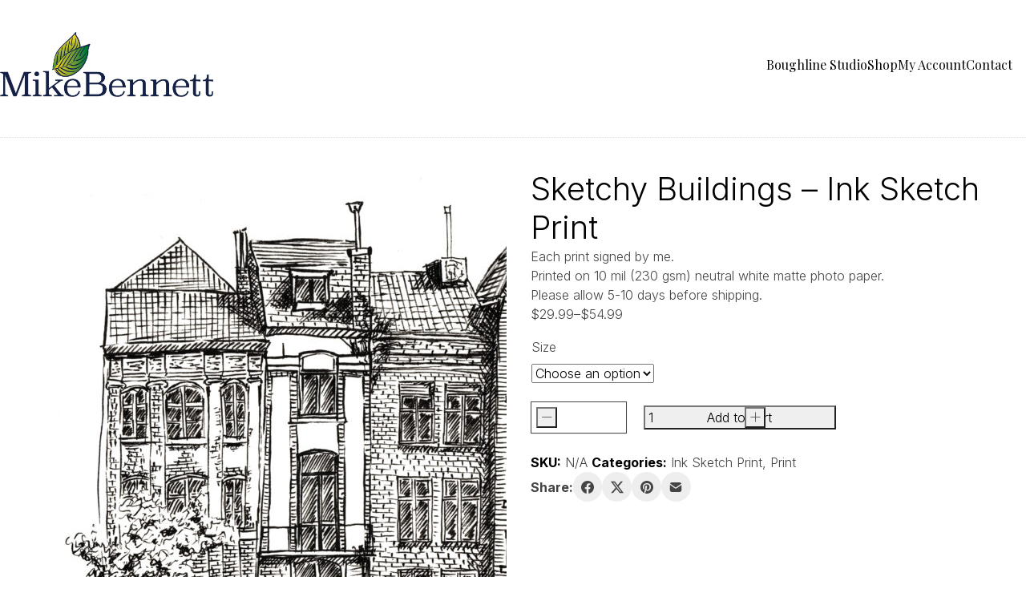

--- FILE ---
content_type: text/html; charset=UTF-8
request_url: https://mikebennett.ca/product/sketchy-buildings-print/
body_size: 53387
content:
<!DOCTYPE html>
<html class="no-js" lang="en-US">
<head>
	<meta charset="UTF-8">
	<meta name="viewport" content="width=device-width, initial-scale=1, minimum-scale=1">

	<link rel="preconnect" href="https://fonts.googleapis.com">
<link rel="preconnect" href="https://fonts.gstatic.com" crossorigin>
<link rel="preload" href="https://fonts.gstatic.com/s/inter/v20/UcC73FwrK3iLTeHuS_nVMrMxCp50SjIa1ZL7W0Q5nw.woff2" as="font" type="font/woff2" crossorigin>
<meta name='robots' content='index, follow, max-image-preview:large, max-snippet:-1, max-video-preview:-1' />
	<style>img:is([sizes="auto" i], [sizes^="auto," i]) { contain-intrinsic-size: 3000px 1500px }</style>
	<script>window._wca = window._wca || [];</script>

	<!-- This site is optimized with the Yoast SEO plugin v26.8 - https://yoast.com/product/yoast-seo-wordpress/ -->
	<title>Sketchy Buildings - Ink Sketch Print - Mike Bennett Art</title>
	<link rel="canonical" href="https://mikebennett.ca/product/sketchy-buildings-print/" />
	<meta property="og:locale" content="en_US" />
	<meta property="og:type" content="article" />
	<meta property="og:title" content="Sketchy Buildings - Ink Sketch Print - Mike Bennett Art" />
	<meta property="og:description" content="Each print signed by me.  Printed on 10 mil (230 gsm) neutral white matte photo paper.  Please allow 5-10 days before shipping." />
	<meta property="og:url" content="https://mikebennett.ca/product/sketchy-buildings-print/" />
	<meta property="og:site_name" content="Mike Bennett Art" />
	<meta property="article:modified_time" content="2025-02-27T19:09:29+00:00" />
	<meta property="og:image" content="https://mikebennett.ca/wp-content/uploads/2024/04/Sketchy-Buildings_16x20-scaled.jpg" />
	<meta property="og:image:width" content="2560" />
	<meta property="og:image:height" content="2048" />
	<meta property="og:image:type" content="image/jpeg" />
	<meta name="twitter:card" content="summary_large_image" />
	<script type="application/ld+json" class="yoast-schema-graph">{"@context":"https://schema.org","@graph":[{"@type":"WebPage","@id":"https://mikebennett.ca/product/sketchy-buildings-print/","url":"https://mikebennett.ca/product/sketchy-buildings-print/","name":"Sketchy Buildings - Ink Sketch Print - Mike Bennett Art","isPartOf":{"@id":"https://mikebennett.ca/#website"},"primaryImageOfPage":{"@id":"https://mikebennett.ca/product/sketchy-buildings-print/#primaryimage"},"image":{"@id":"https://mikebennett.ca/product/sketchy-buildings-print/#primaryimage"},"thumbnailUrl":"https://mikebennett.ca/wp-content/uploads/2024/04/Sketchy-Buildings_16x20-scaled.jpg","datePublished":"2024-04-26T20:52:01+00:00","dateModified":"2025-02-27T19:09:29+00:00","breadcrumb":{"@id":"https://mikebennett.ca/product/sketchy-buildings-print/#breadcrumb"},"inLanguage":"en-US","potentialAction":[{"@type":"ReadAction","target":["https://mikebennett.ca/product/sketchy-buildings-print/"]}]},{"@type":"ImageObject","inLanguage":"en-US","@id":"https://mikebennett.ca/product/sketchy-buildings-print/#primaryimage","url":"https://mikebennett.ca/wp-content/uploads/2024/04/Sketchy-Buildings_16x20-scaled.jpg","contentUrl":"https://mikebennett.ca/wp-content/uploads/2024/04/Sketchy-Buildings_16x20-scaled.jpg","width":2560,"height":2048,"caption":"Sketchy Buildings_16x20"},{"@type":"BreadcrumbList","@id":"https://mikebennett.ca/product/sketchy-buildings-print/#breadcrumb","itemListElement":[{"@type":"ListItem","position":1,"name":"Home","item":"https://mikebennett.ca/"},{"@type":"ListItem","position":2,"name":"Products","item":"https://mikebennett.ca/shop/"},{"@type":"ListItem","position":3,"name":"Sketchy Buildings &#8211; Ink Sketch Print"}]},{"@type":"WebSite","@id":"https://mikebennett.ca/#website","url":"https://mikebennett.ca/","name":"Mike Bennett Art","description":"Ink &amp; watercolor paintings, oil paintings, and linocut block prints...and sometimes other stuff","publisher":{"@id":"https://mikebennett.ca/#/schema/person/bb05a5b27acc74c51fef4661a39769a7"},"potentialAction":[{"@type":"SearchAction","target":{"@type":"EntryPoint","urlTemplate":"https://mikebennett.ca/?s={search_term_string}"},"query-input":{"@type":"PropertyValueSpecification","valueRequired":true,"valueName":"search_term_string"}}],"inLanguage":"en-US"},{"@type":["Person","Organization"],"@id":"https://mikebennett.ca/#/schema/person/bb05a5b27acc74c51fef4661a39769a7","name":"Mike Bennett","image":{"@type":"ImageObject","inLanguage":"en-US","@id":"https://mikebennett.ca/#/schema/person/image/","url":"https://mikebennett.ca/wp-content/uploads/2024/04/MikeBennett-Logo-2024.png","contentUrl":"https://mikebennett.ca/wp-content/uploads/2024/04/MikeBennett-Logo-2024.png","width":963,"height":294,"caption":"Mike Bennett"},"logo":{"@id":"https://mikebennett.ca/#/schema/person/image/"},"sameAs":["https://mikebennett.ca","https://www.instagram.com/michaelbennett_art/"]}]}</script>
	<!-- / Yoast SEO plugin. -->


<link rel='dns-prefetch' href='//js-na2.hs-scripts.com' />
<link rel='dns-prefetch' href='//stats.wp.com' />
<link rel='dns-prefetch' href='//web.squarecdn.com' />
<link rel='dns-prefetch' href='//fonts.googleapis.com' />
<link rel="alternate" type="application/rss+xml" title="Mike Bennett Art &raquo; Feed" href="https://mikebennett.ca/feed/" />
<link rel="alternate" type="application/rss+xml" title="Mike Bennett Art &raquo; Comments Feed" href="https://mikebennett.ca/comments/feed/" />
<link rel="alternate" type="application/rss+xml" title="Mike Bennett Art &raquo; Sketchy Buildings &#8211; Ink Sketch Print Comments Feed" href="https://mikebennett.ca/product/sketchy-buildings-print/feed/" />
<script type="text/javascript">
/* <![CDATA[ */
window._wpemojiSettings = {"baseUrl":"https:\/\/s.w.org\/images\/core\/emoji\/16.0.1\/72x72\/","ext":".png","svgUrl":"https:\/\/s.w.org\/images\/core\/emoji\/16.0.1\/svg\/","svgExt":".svg","source":{"concatemoji":"https:\/\/mikebennett.ca\/wp-includes\/js\/wp-emoji-release.min.js?ver=6.8.3"}};
/*! This file is auto-generated */
!function(s,n){var o,i,e;function c(e){try{var t={supportTests:e,timestamp:(new Date).valueOf()};sessionStorage.setItem(o,JSON.stringify(t))}catch(e){}}function p(e,t,n){e.clearRect(0,0,e.canvas.width,e.canvas.height),e.fillText(t,0,0);var t=new Uint32Array(e.getImageData(0,0,e.canvas.width,e.canvas.height).data),a=(e.clearRect(0,0,e.canvas.width,e.canvas.height),e.fillText(n,0,0),new Uint32Array(e.getImageData(0,0,e.canvas.width,e.canvas.height).data));return t.every(function(e,t){return e===a[t]})}function u(e,t){e.clearRect(0,0,e.canvas.width,e.canvas.height),e.fillText(t,0,0);for(var n=e.getImageData(16,16,1,1),a=0;a<n.data.length;a++)if(0!==n.data[a])return!1;return!0}function f(e,t,n,a){switch(t){case"flag":return n(e,"\ud83c\udff3\ufe0f\u200d\u26a7\ufe0f","\ud83c\udff3\ufe0f\u200b\u26a7\ufe0f")?!1:!n(e,"\ud83c\udde8\ud83c\uddf6","\ud83c\udde8\u200b\ud83c\uddf6")&&!n(e,"\ud83c\udff4\udb40\udc67\udb40\udc62\udb40\udc65\udb40\udc6e\udb40\udc67\udb40\udc7f","\ud83c\udff4\u200b\udb40\udc67\u200b\udb40\udc62\u200b\udb40\udc65\u200b\udb40\udc6e\u200b\udb40\udc67\u200b\udb40\udc7f");case"emoji":return!a(e,"\ud83e\udedf")}return!1}function g(e,t,n,a){var r="undefined"!=typeof WorkerGlobalScope&&self instanceof WorkerGlobalScope?new OffscreenCanvas(300,150):s.createElement("canvas"),o=r.getContext("2d",{willReadFrequently:!0}),i=(o.textBaseline="top",o.font="600 32px Arial",{});return e.forEach(function(e){i[e]=t(o,e,n,a)}),i}function t(e){var t=s.createElement("script");t.src=e,t.defer=!0,s.head.appendChild(t)}"undefined"!=typeof Promise&&(o="wpEmojiSettingsSupports",i=["flag","emoji"],n.supports={everything:!0,everythingExceptFlag:!0},e=new Promise(function(e){s.addEventListener("DOMContentLoaded",e,{once:!0})}),new Promise(function(t){var n=function(){try{var e=JSON.parse(sessionStorage.getItem(o));if("object"==typeof e&&"number"==typeof e.timestamp&&(new Date).valueOf()<e.timestamp+604800&&"object"==typeof e.supportTests)return e.supportTests}catch(e){}return null}();if(!n){if("undefined"!=typeof Worker&&"undefined"!=typeof OffscreenCanvas&&"undefined"!=typeof URL&&URL.createObjectURL&&"undefined"!=typeof Blob)try{var e="postMessage("+g.toString()+"("+[JSON.stringify(i),f.toString(),p.toString(),u.toString()].join(",")+"));",a=new Blob([e],{type:"text/javascript"}),r=new Worker(URL.createObjectURL(a),{name:"wpTestEmojiSupports"});return void(r.onmessage=function(e){c(n=e.data),r.terminate(),t(n)})}catch(e){}c(n=g(i,f,p,u))}t(n)}).then(function(e){for(var t in e)n.supports[t]=e[t],n.supports.everything=n.supports.everything&&n.supports[t],"flag"!==t&&(n.supports.everythingExceptFlag=n.supports.everythingExceptFlag&&n.supports[t]);n.supports.everythingExceptFlag=n.supports.everythingExceptFlag&&!n.supports.flag,n.DOMReady=!1,n.readyCallback=function(){n.DOMReady=!0}}).then(function(){return e}).then(function(){var e;n.supports.everything||(n.readyCallback(),(e=n.source||{}).concatemoji?t(e.concatemoji):e.wpemoji&&e.twemoji&&(t(e.twemoji),t(e.wpemoji)))}))}((window,document),window._wpemojiSettings);
/* ]]> */
</script>
<link rel='stylesheet' id='stripe-main-styles-css' href='https://mikebennett.ca/wp-content/mu-plugins/vendor/godaddy/mwc-core/assets/css/stripe-settings.css' media='all' />
<link rel='stylesheet' id='kalium-css-loaders-css' href='https://mikebennett.ca/wp-content/themes/kalium/assets/css/loaders.min.css?ver=4.5.3.1768477027' media='all' />
<link rel='stylesheet' id='layerslider-css' href='https://mikebennett.ca/wp-content/plugins/LayerSlider/assets/static/layerslider/css/layerslider.css?ver=8.1.2' media='all' />
<style id='wp-emoji-styles-inline-css'>

	img.wp-smiley, img.emoji {
		display: inline !important;
		border: none !important;
		box-shadow: none !important;
		height: 1em !important;
		width: 1em !important;
		margin: 0 0.07em !important;
		vertical-align: -0.1em !important;
		background: none !important;
		padding: 0 !important;
	}
</style>
<link rel='stylesheet' id='wp-block-library-css' href='https://mikebennett.ca/wp-includes/css/dist/block-library/style.min.css?ver=6.8.3' media='all' />
<style id='wp-block-library-theme-inline-css'>
.wp-block-audio :where(figcaption){color:#555;font-size:13px;text-align:center}.is-dark-theme .wp-block-audio :where(figcaption){color:#ffffffa6}.wp-block-audio{margin:0 0 1em}.wp-block-code{border:1px solid #ccc;border-radius:4px;font-family:Menlo,Consolas,monaco,monospace;padding:.8em 1em}.wp-block-embed :where(figcaption){color:#555;font-size:13px;text-align:center}.is-dark-theme .wp-block-embed :where(figcaption){color:#ffffffa6}.wp-block-embed{margin:0 0 1em}.blocks-gallery-caption{color:#555;font-size:13px;text-align:center}.is-dark-theme .blocks-gallery-caption{color:#ffffffa6}:root :where(.wp-block-image figcaption){color:#555;font-size:13px;text-align:center}.is-dark-theme :root :where(.wp-block-image figcaption){color:#ffffffa6}.wp-block-image{margin:0 0 1em}.wp-block-pullquote{border-bottom:4px solid;border-top:4px solid;color:currentColor;margin-bottom:1.75em}.wp-block-pullquote cite,.wp-block-pullquote footer,.wp-block-pullquote__citation{color:currentColor;font-size:.8125em;font-style:normal;text-transform:uppercase}.wp-block-quote{border-left:.25em solid;margin:0 0 1.75em;padding-left:1em}.wp-block-quote cite,.wp-block-quote footer{color:currentColor;font-size:.8125em;font-style:normal;position:relative}.wp-block-quote:where(.has-text-align-right){border-left:none;border-right:.25em solid;padding-left:0;padding-right:1em}.wp-block-quote:where(.has-text-align-center){border:none;padding-left:0}.wp-block-quote.is-large,.wp-block-quote.is-style-large,.wp-block-quote:where(.is-style-plain){border:none}.wp-block-search .wp-block-search__label{font-weight:700}.wp-block-search__button{border:1px solid #ccc;padding:.375em .625em}:where(.wp-block-group.has-background){padding:1.25em 2.375em}.wp-block-separator.has-css-opacity{opacity:.4}.wp-block-separator{border:none;border-bottom:2px solid;margin-left:auto;margin-right:auto}.wp-block-separator.has-alpha-channel-opacity{opacity:1}.wp-block-separator:not(.is-style-wide):not(.is-style-dots){width:100px}.wp-block-separator.has-background:not(.is-style-dots){border-bottom:none;height:1px}.wp-block-separator.has-background:not(.is-style-wide):not(.is-style-dots){height:2px}.wp-block-table{margin:0 0 1em}.wp-block-table td,.wp-block-table th{word-break:normal}.wp-block-table :where(figcaption){color:#555;font-size:13px;text-align:center}.is-dark-theme .wp-block-table :where(figcaption){color:#ffffffa6}.wp-block-video :where(figcaption){color:#555;font-size:13px;text-align:center}.is-dark-theme .wp-block-video :where(figcaption){color:#ffffffa6}.wp-block-video{margin:0 0 1em}:root :where(.wp-block-template-part.has-background){margin-bottom:0;margin-top:0;padding:1.25em 2.375em}
</style>
<link rel='stylesheet' id='mediaelement-css' href='https://mikebennett.ca/wp-includes/js/mediaelement/mediaelementplayer-legacy.min.css?ver=4.2.17' media='all' />
<link rel='stylesheet' id='wp-mediaelement-css' href='https://mikebennett.ca/wp-includes/js/mediaelement/wp-mediaelement.min.css?ver=6.8.3' media='all' />
<style id='jetpack-sharing-buttons-style-inline-css'>
.jetpack-sharing-buttons__services-list{display:flex;flex-direction:row;flex-wrap:wrap;gap:0;list-style-type:none;margin:5px;padding:0}.jetpack-sharing-buttons__services-list.has-small-icon-size{font-size:12px}.jetpack-sharing-buttons__services-list.has-normal-icon-size{font-size:16px}.jetpack-sharing-buttons__services-list.has-large-icon-size{font-size:24px}.jetpack-sharing-buttons__services-list.has-huge-icon-size{font-size:36px}@media print{.jetpack-sharing-buttons__services-list{display:none!important}}.editor-styles-wrapper .wp-block-jetpack-sharing-buttons{gap:0;padding-inline-start:0}ul.jetpack-sharing-buttons__services-list.has-background{padding:1.25em 2.375em}
</style>
<link rel='stylesheet' id='typolab-inter-font-3-css' href='https://fonts.googleapis.com/css2?family=Inter%3Awght%40300%3B700&#038;display=swap&#038;ver=4.5.3' media='all' />
<link rel='stylesheet' id='typolab-playfair-display-font-5-css' href='https://fonts.googleapis.com/css2?family=Playfair+Display%3Aital%400%3B1&#038;display=swap&#038;ver=4.5.3' media='all' />
<style id='global-styles-inline-css'>
:root{--wp--preset--aspect-ratio--square: 1;--wp--preset--aspect-ratio--4-3: 4/3;--wp--preset--aspect-ratio--3-4: 3/4;--wp--preset--aspect-ratio--3-2: 3/2;--wp--preset--aspect-ratio--2-3: 2/3;--wp--preset--aspect-ratio--16-9: 16/9;--wp--preset--aspect-ratio--9-16: 9/16;--wp--preset--color--black: #000000;--wp--preset--color--cyan-bluish-gray: #abb8c3;--wp--preset--color--white: #ffffff;--wp--preset--color--pale-pink: #f78da7;--wp--preset--color--vivid-red: #cf2e2e;--wp--preset--color--luminous-vivid-orange: #ff6900;--wp--preset--color--luminous-vivid-amber: #fcb900;--wp--preset--color--light-green-cyan: #7bdcb5;--wp--preset--color--vivid-green-cyan: #00d084;--wp--preset--color--pale-cyan-blue: #8ed1fc;--wp--preset--color--vivid-cyan-blue: #0693e3;--wp--preset--color--vivid-purple: #9b51e0;--wp--preset--color--color-1: #02723b;--wp--preset--color--color-2: #02723b;--wp--preset--color--color-3: #444444;--wp--preset--color--color-4: #000000;--wp--preset--color--color-5: #ffffff;--wp--preset--color--color-6: #f3f1ef;--wp--preset--color--color-7: #ffffff;--wp--preset--color--color-8: #EEEEEE;--wp--preset--color--color-10: #e4e4e4;--wp--preset--color--color-11: #bbbbbb;--wp--preset--color--color-12: #2b2726;--wp--preset--gradient--vivid-cyan-blue-to-vivid-purple: linear-gradient(135deg,rgba(6,147,227,1) 0%,rgb(155,81,224) 100%);--wp--preset--gradient--light-green-cyan-to-vivid-green-cyan: linear-gradient(135deg,rgb(122,220,180) 0%,rgb(0,208,130) 100%);--wp--preset--gradient--luminous-vivid-amber-to-luminous-vivid-orange: linear-gradient(135deg,rgba(252,185,0,1) 0%,rgba(255,105,0,1) 100%);--wp--preset--gradient--luminous-vivid-orange-to-vivid-red: linear-gradient(135deg,rgba(255,105,0,1) 0%,rgb(207,46,46) 100%);--wp--preset--gradient--very-light-gray-to-cyan-bluish-gray: linear-gradient(135deg,rgb(238,238,238) 0%,rgb(169,184,195) 100%);--wp--preset--gradient--cool-to-warm-spectrum: linear-gradient(135deg,rgb(74,234,220) 0%,rgb(151,120,209) 20%,rgb(207,42,186) 40%,rgb(238,44,130) 60%,rgb(251,105,98) 80%,rgb(254,248,76) 100%);--wp--preset--gradient--blush-light-purple: linear-gradient(135deg,rgb(255,206,236) 0%,rgb(152,150,240) 100%);--wp--preset--gradient--blush-bordeaux: linear-gradient(135deg,rgb(254,205,165) 0%,rgb(254,45,45) 50%,rgb(107,0,62) 100%);--wp--preset--gradient--luminous-dusk: linear-gradient(135deg,rgb(255,203,112) 0%,rgb(199,81,192) 50%,rgb(65,88,208) 100%);--wp--preset--gradient--pale-ocean: linear-gradient(135deg,rgb(255,245,203) 0%,rgb(182,227,212) 50%,rgb(51,167,181) 100%);--wp--preset--gradient--electric-grass: linear-gradient(135deg,rgb(202,248,128) 0%,rgb(113,206,126) 100%);--wp--preset--gradient--midnight: linear-gradient(135deg,rgb(2,3,129) 0%,rgb(40,116,252) 100%);--wp--preset--font-size--small: 13px;--wp--preset--font-size--medium: 20px;--wp--preset--font-size--large: 36px;--wp--preset--font-size--x-large: 42px;--wp--preset--spacing--20: min(1.129vw, calc(var(--k-block-spacing-base) / 2));--wp--preset--spacing--30: min(1.736vw, calc(var(--k-block-spacing-base) / 1.3));--wp--preset--spacing--40: min(2.258vw, var(--k-block-spacing-base));--wp--preset--spacing--50: min(2.935vw, calc(var(--k-block-spacing-base) * 1.3));--wp--preset--spacing--60: min(4.516vw, calc(var(--k-block-spacing-base) * 2));--wp--preset--spacing--70: min(9.032vw, calc(var(--k-block-spacing-base) * 4));--wp--preset--spacing--80: 5.06rem;--wp--preset--spacing--10: min(0.564vw, calc(var(--k-block-spacing-base) / 4));--wp--preset--shadow--natural: 6px 6px 9px rgba(0, 0, 0, 0.2);--wp--preset--shadow--deep: 12px 12px 50px rgba(0, 0, 0, 0.4);--wp--preset--shadow--sharp: 6px 6px 0px rgba(0, 0, 0, 0.2);--wp--preset--shadow--outlined: 6px 6px 0px -3px rgba(255, 255, 255, 1), 6px 6px rgba(0, 0, 0, 1);--wp--preset--shadow--crisp: 6px 6px 0px rgba(0, 0, 0, 1);}:root { --wp--style--global--content-size: var(--k-container-max-width);--wp--style--global--wide-size: calc(var(--k-container-max-width) + var(--k-wide-align-offset) * 2); }:where(body) { margin: 0; }.wp-site-blocks > .alignleft { float: left; margin-right: 2em; }.wp-site-blocks > .alignright { float: right; margin-left: 2em; }.wp-site-blocks > .aligncenter { justify-content: center; margin-left: auto; margin-right: auto; }:where(.wp-site-blocks) > * { margin-block-start: 24px; margin-block-end: 0; }:where(.wp-site-blocks) > :first-child { margin-block-start: 0; }:where(.wp-site-blocks) > :last-child { margin-block-end: 0; }:root { --wp--style--block-gap: 24px; }:root :where(.is-layout-flow) > :first-child{margin-block-start: 0;}:root :where(.is-layout-flow) > :last-child{margin-block-end: 0;}:root :where(.is-layout-flow) > *{margin-block-start: 24px;margin-block-end: 0;}:root :where(.is-layout-constrained) > :first-child{margin-block-start: 0;}:root :where(.is-layout-constrained) > :last-child{margin-block-end: 0;}:root :where(.is-layout-constrained) > *{margin-block-start: 24px;margin-block-end: 0;}:root :where(.is-layout-flex){gap: 24px;}:root :where(.is-layout-grid){gap: 24px;}.is-layout-flow > .alignleft{float: left;margin-inline-start: 0;margin-inline-end: 2em;}.is-layout-flow > .alignright{float: right;margin-inline-start: 2em;margin-inline-end: 0;}.is-layout-flow > .aligncenter{margin-left: auto !important;margin-right: auto !important;}.is-layout-constrained > .alignleft{float: left;margin-inline-start: 0;margin-inline-end: 2em;}.is-layout-constrained > .alignright{float: right;margin-inline-start: 2em;margin-inline-end: 0;}.is-layout-constrained > .aligncenter{margin-left: auto !important;margin-right: auto !important;}.is-layout-constrained > :where(:not(.alignleft):not(.alignright):not(.alignfull)){max-width: var(--wp--style--global--content-size);margin-left: auto !important;margin-right: auto !important;}.is-layout-constrained > .alignwide{max-width: var(--wp--style--global--wide-size);}body .is-layout-flex{display: flex;}.is-layout-flex{flex-wrap: wrap;align-items: center;}.is-layout-flex > :is(*, div){margin: 0;}body .is-layout-grid{display: grid;}.is-layout-grid > :is(*, div){margin: 0;}body{padding-top: 0px;padding-right: 0px;padding-bottom: 0px;padding-left: 0px;}a:where(:not(.wp-element-button)){text-decoration: underline;}:root :where(.wp-element-button, .wp-block-button__link){background-color: #32373c;border-width: 0;color: #fff;font-family: inherit;font-size: inherit;line-height: inherit;padding: calc(0.667em + 2px) calc(1.333em + 2px);text-decoration: none;}.has-black-color{color: var(--wp--preset--color--black) !important;}.has-cyan-bluish-gray-color{color: var(--wp--preset--color--cyan-bluish-gray) !important;}.has-white-color{color: var(--wp--preset--color--white) !important;}.has-pale-pink-color{color: var(--wp--preset--color--pale-pink) !important;}.has-vivid-red-color{color: var(--wp--preset--color--vivid-red) !important;}.has-luminous-vivid-orange-color{color: var(--wp--preset--color--luminous-vivid-orange) !important;}.has-luminous-vivid-amber-color{color: var(--wp--preset--color--luminous-vivid-amber) !important;}.has-light-green-cyan-color{color: var(--wp--preset--color--light-green-cyan) !important;}.has-vivid-green-cyan-color{color: var(--wp--preset--color--vivid-green-cyan) !important;}.has-pale-cyan-blue-color{color: var(--wp--preset--color--pale-cyan-blue) !important;}.has-vivid-cyan-blue-color{color: var(--wp--preset--color--vivid-cyan-blue) !important;}.has-vivid-purple-color{color: var(--wp--preset--color--vivid-purple) !important;}.has-color-1-color{color: var(--wp--preset--color--color-1) !important;}.has-color-2-color{color: var(--wp--preset--color--color-2) !important;}.has-color-3-color{color: var(--wp--preset--color--color-3) !important;}.has-color-4-color{color: var(--wp--preset--color--color-4) !important;}.has-color-5-color{color: var(--wp--preset--color--color-5) !important;}.has-color-6-color{color: var(--wp--preset--color--color-6) !important;}.has-color-7-color{color: var(--wp--preset--color--color-7) !important;}.has-color-8-color{color: var(--wp--preset--color--color-8) !important;}.has-color-10-color{color: var(--wp--preset--color--color-10) !important;}.has-color-11-color{color: var(--wp--preset--color--color-11) !important;}.has-color-12-color{color: var(--wp--preset--color--color-12) !important;}.has-black-background-color{background-color: var(--wp--preset--color--black) !important;}.has-cyan-bluish-gray-background-color{background-color: var(--wp--preset--color--cyan-bluish-gray) !important;}.has-white-background-color{background-color: var(--wp--preset--color--white) !important;}.has-pale-pink-background-color{background-color: var(--wp--preset--color--pale-pink) !important;}.has-vivid-red-background-color{background-color: var(--wp--preset--color--vivid-red) !important;}.has-luminous-vivid-orange-background-color{background-color: var(--wp--preset--color--luminous-vivid-orange) !important;}.has-luminous-vivid-amber-background-color{background-color: var(--wp--preset--color--luminous-vivid-amber) !important;}.has-light-green-cyan-background-color{background-color: var(--wp--preset--color--light-green-cyan) !important;}.has-vivid-green-cyan-background-color{background-color: var(--wp--preset--color--vivid-green-cyan) !important;}.has-pale-cyan-blue-background-color{background-color: var(--wp--preset--color--pale-cyan-blue) !important;}.has-vivid-cyan-blue-background-color{background-color: var(--wp--preset--color--vivid-cyan-blue) !important;}.has-vivid-purple-background-color{background-color: var(--wp--preset--color--vivid-purple) !important;}.has-color-1-background-color{background-color: var(--wp--preset--color--color-1) !important;}.has-color-2-background-color{background-color: var(--wp--preset--color--color-2) !important;}.has-color-3-background-color{background-color: var(--wp--preset--color--color-3) !important;}.has-color-4-background-color{background-color: var(--wp--preset--color--color-4) !important;}.has-color-5-background-color{background-color: var(--wp--preset--color--color-5) !important;}.has-color-6-background-color{background-color: var(--wp--preset--color--color-6) !important;}.has-color-7-background-color{background-color: var(--wp--preset--color--color-7) !important;}.has-color-8-background-color{background-color: var(--wp--preset--color--color-8) !important;}.has-color-10-background-color{background-color: var(--wp--preset--color--color-10) !important;}.has-color-11-background-color{background-color: var(--wp--preset--color--color-11) !important;}.has-color-12-background-color{background-color: var(--wp--preset--color--color-12) !important;}.has-black-border-color{border-color: var(--wp--preset--color--black) !important;}.has-cyan-bluish-gray-border-color{border-color: var(--wp--preset--color--cyan-bluish-gray) !important;}.has-white-border-color{border-color: var(--wp--preset--color--white) !important;}.has-pale-pink-border-color{border-color: var(--wp--preset--color--pale-pink) !important;}.has-vivid-red-border-color{border-color: var(--wp--preset--color--vivid-red) !important;}.has-luminous-vivid-orange-border-color{border-color: var(--wp--preset--color--luminous-vivid-orange) !important;}.has-luminous-vivid-amber-border-color{border-color: var(--wp--preset--color--luminous-vivid-amber) !important;}.has-light-green-cyan-border-color{border-color: var(--wp--preset--color--light-green-cyan) !important;}.has-vivid-green-cyan-border-color{border-color: var(--wp--preset--color--vivid-green-cyan) !important;}.has-pale-cyan-blue-border-color{border-color: var(--wp--preset--color--pale-cyan-blue) !important;}.has-vivid-cyan-blue-border-color{border-color: var(--wp--preset--color--vivid-cyan-blue) !important;}.has-vivid-purple-border-color{border-color: var(--wp--preset--color--vivid-purple) !important;}.has-color-1-border-color{border-color: var(--wp--preset--color--color-1) !important;}.has-color-2-border-color{border-color: var(--wp--preset--color--color-2) !important;}.has-color-3-border-color{border-color: var(--wp--preset--color--color-3) !important;}.has-color-4-border-color{border-color: var(--wp--preset--color--color-4) !important;}.has-color-5-border-color{border-color: var(--wp--preset--color--color-5) !important;}.has-color-6-border-color{border-color: var(--wp--preset--color--color-6) !important;}.has-color-7-border-color{border-color: var(--wp--preset--color--color-7) !important;}.has-color-8-border-color{border-color: var(--wp--preset--color--color-8) !important;}.has-color-10-border-color{border-color: var(--wp--preset--color--color-10) !important;}.has-color-11-border-color{border-color: var(--wp--preset--color--color-11) !important;}.has-color-12-border-color{border-color: var(--wp--preset--color--color-12) !important;}.has-vivid-cyan-blue-to-vivid-purple-gradient-background{background: var(--wp--preset--gradient--vivid-cyan-blue-to-vivid-purple) !important;}.has-light-green-cyan-to-vivid-green-cyan-gradient-background{background: var(--wp--preset--gradient--light-green-cyan-to-vivid-green-cyan) !important;}.has-luminous-vivid-amber-to-luminous-vivid-orange-gradient-background{background: var(--wp--preset--gradient--luminous-vivid-amber-to-luminous-vivid-orange) !important;}.has-luminous-vivid-orange-to-vivid-red-gradient-background{background: var(--wp--preset--gradient--luminous-vivid-orange-to-vivid-red) !important;}.has-very-light-gray-to-cyan-bluish-gray-gradient-background{background: var(--wp--preset--gradient--very-light-gray-to-cyan-bluish-gray) !important;}.has-cool-to-warm-spectrum-gradient-background{background: var(--wp--preset--gradient--cool-to-warm-spectrum) !important;}.has-blush-light-purple-gradient-background{background: var(--wp--preset--gradient--blush-light-purple) !important;}.has-blush-bordeaux-gradient-background{background: var(--wp--preset--gradient--blush-bordeaux) !important;}.has-luminous-dusk-gradient-background{background: var(--wp--preset--gradient--luminous-dusk) !important;}.has-pale-ocean-gradient-background{background: var(--wp--preset--gradient--pale-ocean) !important;}.has-electric-grass-gradient-background{background: var(--wp--preset--gradient--electric-grass) !important;}.has-midnight-gradient-background{background: var(--wp--preset--gradient--midnight) !important;}.has-small-font-size{font-size: var(--wp--preset--font-size--small) !important;}.has-medium-font-size{font-size: var(--wp--preset--font-size--medium) !important;}.has-large-font-size{font-size: var(--wp--preset--font-size--large) !important;}.has-x-large-font-size{font-size: var(--wp--preset--font-size--x-large) !important;}
:root :where(.wp-block-pullquote){font-size: 1.5em;line-height: 1.6;}
</style>
<link rel='stylesheet' id='ct.sizeguide.css-css' href='https://mikebennett.ca/wp-content/plugins/ct-size-guide/assets/css/ct.sizeguide.css?ver=6.8.3' media='all' />
<link rel='stylesheet' id='ct.sizeguide.style.css-css' href='https://mikebennett.ca/wp-content/plugins/ct-size-guide/assets/css/ct.sizeguide.style1.css?ver=6.8.3' media='all' />
<link rel='stylesheet' id='magnific.popup.css-css' href='https://mikebennett.ca/wp-content/plugins/ct-size-guide/assets/css/magnific.popup.css?ver=6.8.3' media='all' />
<link rel='stylesheet' id='ct.sizeguide.icon.css-css' href='https://mikebennett.ca/wp-content/plugins/ct-size-guide/assets/css/ct.sizeguide.icon.css?ver=6.8.3' media='all' />
<link rel='stylesheet' id='ct.sizeguide.fontawesome.css-css' href='https://mikebennett.ca/wp-content/plugins/ct-size-guide/assets/css/font-awesome.min.css?ver=6.8.3' media='all' />
<link rel='stylesheet' id='ct.sizeguide.fontawesome.iconfield.css-css' href='https://mikebennett.ca/wp-content/plugins/ct-size-guide/assets/css/fa-icon-field.css?ver=6.8.3' media='all' />
<style id='woocommerce-inline-inline-css'>
.woocommerce form .form-row .required { visibility: visible; }
</style>
<link rel='stylesheet' id='wp-components-css' href='https://mikebennett.ca/wp-includes/css/dist/components/style.min.css?ver=6.8.3' media='all' />
<link rel='stylesheet' id='godaddy-styles-css' href='https://mikebennett.ca/wp-content/mu-plugins/vendor/wpex/godaddy-launch/includes/Dependencies/GoDaddy/Styles/build/latest.css?ver=2.0.2' media='all' />
<link rel='stylesheet' id='flexible-shipping-free-shipping-css' href='https://mikebennett.ca/wp-content/plugins/flexible-shipping/assets/dist/css/free-shipping.css?ver=6.5.4.2' media='all' />
<link rel='stylesheet' id='wc-square-css' href='https://mikebennett.ca/wp-content/plugins/woocommerce-square/build/assets/frontend/wc-square.css?ver=5.2.0' media='all' />
<link rel='stylesheet' id='wc-square-gift-card-css' href='https://mikebennett.ca/wp-content/plugins/woocommerce-square/build/assets/frontend/wc-square-gift-card.css?ver=5.2.0' media='all' />
<link rel='stylesheet' id='wc-square-digital-wallet-css' href='https://mikebennett.ca/wp-content/plugins/woocommerce-square/build/assets/frontend/wc-square-digital-wallet.css?ver=5.2.0' media='all' />
<link rel='stylesheet' id='kalium-theme-bootstrap-css' href='https://mikebennett.ca/wp-content/themes/kalium/assets/css/bootstrap.min.css?ver=4.5.3.1768477027' media='all' />
<link rel='stylesheet' id='kalium-theme-base-css' href='https://mikebennett.ca/wp-content/themes/kalium/assets/css/base.min.css?ver=4.5.3.1768477027' media='all' />
<link rel='stylesheet' id='kalium-theme-portfolio-css' href='https://mikebennett.ca/wp-content/themes/kalium/assets/css/portfolio.min.css?ver=4.5.3.1768477027' media='all' />
<link rel='stylesheet' id='kalium-theme-wpbakery-css' href='https://mikebennett.ca/wp-content/themes/kalium/assets/css/wpbakery.min.css?ver=4.5.3.1768477027' media='all' />
<link rel='stylesheet' id='kalium-theme-woocommerce-css' href='https://mikebennett.ca/wp-content/themes/kalium/assets/css/woocommerce.min.css?ver=4.5.3.1768477027' media='all' />
<link rel='stylesheet' id='kalium-theme-icons-default-css' href='https://mikebennett.ca/wp-content/themes/kalium/assets/icons/main.min.css?ver=4.5.3.1768477027' media='all' />
<link rel='stylesheet' id='kalium-theme-style-css' href='https://mikebennett.ca/wp-content/themes/kalium/style.css?ver=4.5.3.1768477027' media='all' />
<link rel='stylesheet' id='kalium-child-css' href='https://mikebennett.ca/wp-content/themes/kalium-child/style.css?ver=6.8.3' media='all' />
<link rel='stylesheet' id='prdctfltr-css' href='https://mikebennett.ca/wp-content/plugins/prdctfltr/includes/css/styles.css?ver=9.0.3' media='all' />
<script type="text/javascript">
/* <![CDATA[ */
/**
 * @package kalium
 * @version 4.5.3
 * @author  Laborator
 * @see     {@link https://kaliumtheme.com}
 * @build   1768476986
 */
!function(){"use strict";const n="kalium",o=`dataLayer${(n=>{const o="0123456789abcdef";let t="";for(let a=0;a<n;a++){const n=Math.floor(16*Math.random());t+=o.charAt(n)}return t})(6)}`;window[o]=window[o]||[],window[n]=function(){window[o].push(arguments)},window.labThemeAPI=n,window.labThemeDataLayer=o}();

/* ]]> */
</script>
<script type="text/javascript">
/* <![CDATA[ */
var ajaxurl = ajaxurl || "https:\/\/mikebennett.ca\/wp-admin\/admin-ajax.php";
/* ]]> */
</script>
	<script>
		document.addEventListener("load",(function(e){if("loading"===document.readyState&&"IMG"===e.target.tagName&&e.target.complete){var t=e.target.parentElement;"PICTURE"===t.tagName&&(t=t.parentElement),t.classList.contains("image-placeholder")&&t.classList.add("loaded")}}),!0);
	</script>
	<script>window.wpb_disable_full_width_row_js = true</script><script type="text/javascript">
/* <![CDATA[ */
kalium( 'set', 'mediaPlayer', {"handler":"kalium-videojs","options":{"autoplay":"no","loop":null,"skin":"standard","useDefaultYouTubePlayer":null,"libraryLoadStrategy":"viewport"}} );
/* ]]> */
</script>

<style data-font-appearance-settings>body {
	--k-body-font-size: 16px;
}
h1, .h1 {
	--k-font-size: 39px;
}
h2, .h2 {
	--k-font-size: 32px;
}
h3, .h3 {
	--k-font-size: 26px;
}
h4, .h4 {
	--k-font-size: 19px;
}
h5, .h5 {
	--k-font-size: 15px;
}
h6, .h6 {
	--k-font-size: 13px;
}
.site-header .top-header-bar {
	font-size: 14px;
}
.mobile-menu {
	font-size: 19px;
}
.section-title :is(h1, h2, h3, h4, h5, h6), .search-results-info :is(h1, h2, h3, h4, h5, h6), .shop-heading .page-title:is(h1, h2, h3, h4, h5, h6) {
	font-size: 40px;
}
.blog-posts .post-item .post-details .post-title, .wpb_wrapper .lab-blog-posts .blog-post-entry .blog-post-content-container .blog-post-title {
	font-size: 24px;
}
.blog-posts .post-item .post-details .post-excerpt {
	font-size: 14px;
}
.single-post .entry-header .post-title {
	font-size: 40px;
}</style><style data-base-selectors>body {--k-body-font-family:"Inter";--k-font-style:normal;--k-font-weight:300}h1, .h1, h2, .h2, h3, .h3, h4, .h4, h5, .h5, h6, .h6 {--k-font-family:"Inter";--k-font-style:normal;--k-font-weight:700}</style>
<style data-base-selectors>h1, .h1, h2, .h2, h3, .h3, h4, .h4, h5, .h5, h6, .h6 {--k-font-family:"Playfair Display";--k-font-style:normal;--k-font-weight:normal}</style>
<style data-custom-selectors>.site-header .header-block, .mobile-menu {font-family:"Playfair Display";font-style:normal;font-weight:normal}.single-post .adjacent-post-link__text-primary {font-family:"Playfair Display";font-style:normal;font-weight:normal}.button, [type=button]:where(:not(.components-button)), [type=submit], .wp-element-button, .elementor-button, .button-size-xsmall, .button-size-small, .button-size-large, .button-size-xlarge {font-family:"Playfair Display";font-style:normal;font-weight:normal;--k-font-family:"Playfair Display";--k-font-style:normal;--k-font-weight:normal}.wpb_wrapper .team-holder .member .hover-state .member-details h2 {font-family:"Playfair Display";font-style:normal;font-weight:normal;font-size:20px}.wpb_wrapper .team-holder .member .hover-state .member-details .job-title {font-family:"Playfair Display";font-style:normal;font-weight:normal;font-size:15px}.single-post .entry-author__details .entry-author__details-name .author-name {font-family:"Playfair Display";font-style:normal;font-weight:normal}</style>
<script type="text/javascript" src="https://mikebennett.ca/wp-includes/js/jquery/jquery.min.js?ver=3.7.1" id="jquery-core-js"></script>
<script type="text/javascript" src="https://mikebennett.ca/wp-includes/js/jquery/jquery-migrate.min.js?ver=3.4.1" id="jquery-migrate-js"></script>
<script type="text/javascript" src="https://mikebennett.ca/wp-content/plugins/ct-size-guide/assets/js/magnific.popup.js?ver=6.8.3" id="magnific.popup.js-js"></script>
<script type="text/javascript" src="https://mikebennett.ca/wp-content/plugins/ct-size-guide/assets/js/ct.sg.front.js?ver=6.8.3" id="ct.sg.front.js-js"></script>
<script type="text/javascript" data-jetpack-boost="ignore" src="//mikebennett.ca/wp-content/plugins/revslider/sr6/assets/js/rbtools.min.js?ver=6.7.29" defer async id="tp-tools-js"></script>
<script type="text/javascript" data-jetpack-boost="ignore" src="//mikebennett.ca/wp-content/plugins/revslider/sr6/assets/js/rs6.min.js?ver=6.7.29" defer async id="revmin-js"></script>
<script type="text/javascript" src="https://mikebennett.ca/wp-content/plugins/woocommerce/assets/js/jquery-blockui/jquery.blockUI.min.js?ver=2.7.0-wc.10.4.3" id="wc-jquery-blockui-js" data-wp-strategy="defer"></script>
<script type="text/javascript" id="wc-add-to-cart-js-extra">
/* <![CDATA[ */
var wc_add_to_cart_params = {"ajax_url":"\/wp-admin\/admin-ajax.php","wc_ajax_url":"\/?wc-ajax=%%endpoint%%","i18n_view_cart":"View cart","cart_url":"https:\/\/mikebennett.ca\/my-cart\/","is_cart":"","cart_redirect_after_add":"no"};
/* ]]> */
</script>
<script type="text/javascript" src="https://mikebennett.ca/wp-content/plugins/woocommerce/assets/js/frontend/add-to-cart.min.js?ver=10.4.3" id="wc-add-to-cart-js" data-wp-strategy="defer"></script>
<script type="text/javascript" src="https://mikebennett.ca/wp-content/plugins/woocommerce/assets/js/zoom/jquery.zoom.min.js?ver=1.7.21-wc.10.4.3" id="wc-zoom-js" defer="defer" data-wp-strategy="defer"></script>
<script type="text/javascript" id="wc-single-product-js-extra">
/* <![CDATA[ */
var wc_single_product_params = {"i18n_required_rating_text":"Please select a rating","i18n_rating_options":["1 of 5 stars","2 of 5 stars","3 of 5 stars","4 of 5 stars","5 of 5 stars"],"i18n_product_gallery_trigger_text":"View full-screen image gallery","review_rating_required":"yes","flexslider":{"rtl":false,"animation":"slide","smoothHeight":true,"directionNav":false,"controlNav":"thumbnails","slideshow":false,"animationSpeed":500,"animationLoop":false,"allowOneSlide":false},"zoom_enabled":"1","zoom_options":[],"photoswipe_enabled":"","photoswipe_options":{"shareEl":false,"closeOnScroll":false,"history":false,"hideAnimationDuration":0,"showAnimationDuration":0},"flexslider_enabled":""};
/* ]]> */
</script>
<script type="text/javascript" src="https://mikebennett.ca/wp-content/plugins/woocommerce/assets/js/frontend/single-product.min.js?ver=10.4.3" id="wc-single-product-js" defer="defer" data-wp-strategy="defer"></script>
<script type="text/javascript" src="https://mikebennett.ca/wp-content/plugins/woocommerce/assets/js/js-cookie/js.cookie.min.js?ver=2.1.4-wc.10.4.3" id="wc-js-cookie-js" defer="defer" data-wp-strategy="defer"></script>
<script type="text/javascript" id="woocommerce-js-extra">
/* <![CDATA[ */
var woocommerce_params = {"ajax_url":"\/wp-admin\/admin-ajax.php","wc_ajax_url":"\/?wc-ajax=%%endpoint%%","i18n_password_show":"Show password","i18n_password_hide":"Hide password"};
/* ]]> */
</script>
<script type="text/javascript" src="https://mikebennett.ca/wp-content/plugins/woocommerce/assets/js/frontend/woocommerce.min.js?ver=10.4.3" id="woocommerce-js" defer="defer" data-wp-strategy="defer"></script>
<script type="text/javascript" src="https://mikebennett.ca/wp-content/plugins/js_composer/assets/js/vendors/woocommerce-add-to-cart.js?ver=8.7.2" id="vc_woocommerce-add-to-cart-js-js"></script>
<script type="text/javascript" id="WCPAY_ASSETS-js-extra">
/* <![CDATA[ */
var wcpayAssets = {"url":"https:\/\/mikebennett.ca\/wp-content\/plugins\/woocommerce-payments\/dist\/"};
/* ]]> */
</script>
<script type="text/javascript" src="https://stats.wp.com/s-202604.js" id="woocommerce-analytics-js" defer="defer" data-wp-strategy="defer"></script>
<script type="text/javascript" src="https://web.squarecdn.com/v1/square.js?ver=5.2.0" id="wc-square-payment-form-js"></script>
<script></script><meta name="generator" content="Powered by LayerSlider 8.1.2 - Build Heros, Sliders, and Popups. Create Animations and Beautiful, Rich Web Content as Easy as Never Before on WordPress." />
<!-- LayerSlider updates and docs at: https://layerslider.com -->
<link rel="https://api.w.org/" href="https://mikebennett.ca/wp-json/" /><link rel="alternate" title="JSON" type="application/json" href="https://mikebennett.ca/wp-json/wp/v2/product/3731" /><link rel="EditURI" type="application/rsd+xml" title="RSD" href="https://mikebennett.ca/xmlrpc.php?rsd" />
<link rel='shortlink' href='https://mikebennett.ca/?p=3731' />
<link rel="alternate" title="oEmbed (JSON)" type="application/json+oembed" href="https://mikebennett.ca/wp-json/oembed/1.0/embed?url=https%3A%2F%2Fmikebennett.ca%2Fproduct%2Fsketchy-buildings-print%2F" />
<link rel="alternate" title="oEmbed (XML)" type="text/xml+oembed" href="https://mikebennett.ca/wp-json/oembed/1.0/embed?url=https%3A%2F%2Fmikebennett.ca%2Fproduct%2Fsketchy-buildings-print%2F&#038;format=xml" />
			<!-- DO NOT COPY THIS SNIPPET! Start of Page Analytics Tracking for HubSpot WordPress plugin v11.3.37-->
			<script class="hsq-set-content-id" data-content-id="blog-post">
				var _hsq = _hsq || [];
				_hsq.push(["setContentType", "blog-post"]);
			</script>
			<!-- DO NOT COPY THIS SNIPPET! End of Page Analytics Tracking for HubSpot WordPress plugin -->
				<style>img#wpstats{display:none}</style>
		<meta name="pinterest-rich-pin" content="false" /><script type="text/javascript">
/* <![CDATA[ */
kalium( 'set', 'assetsUrl', 'https://mikebennett.ca/wp-content/themes/kalium/assets/' );
kalium( 'set', 'lightboxSettings', {"colorScheme":"dark","backdropImage":false,"captions":true,"fullscreen":true,"download":null,"counter":true,"hideControls":3000,"thumbnails":true,"collapseThumbnails":true,"autoplay":true,"autoplayInterval":5000,"zoom":true,"zoomScale":null,"videoAutoplay":true} );
kalium( 'set', 'mobileMenuBreakpoint', 768 );
kalium( 'set', 'debugMode', false );
/* ]]> */
</script>
<style data-inline-style="mobile-menu-breakpoint">@media (min-width: 769px) {.mobile-menu,.mobile-menu-close,.mobile-menu-overlay,.header-block .header-block__item--mobile-menu-toggle{display: none;}}@media (max-width: 768px) {.header-block .header-block__item--standard-menu{display: none;}}</style>
<style data-inline-style="logo-dimensions">.header-logo.logo-image{--k-logo-width: 266px;--k-logo-height: 81px;}</style>
<script type="text/javascript">
/* <![CDATA[ */
kalium( 'set', 'addToCartAction', 'none' );
kalium( 'set', 'miniCartType', 'drawer' );
kalium( 'set', 'ajaxAddToCartEnabled', true );
/* ]]> */
</script>
<meta name="theme-color" content="#02723b">	<noscript><style>.woocommerce-product-gallery{ opacity: 1 !important; }</style></noscript>
	<meta name="generator" content="Powered by WPBakery Page Builder - drag and drop page builder for WordPress."/>
<meta name="generator" content="Powered by Slider Revolution 6.7.29 - responsive, Mobile-Friendly Slider Plugin for WordPress with comfortable drag and drop interface." />
<style data-inline-style>.image-placeholder{--k-loader-color: #ffffff;--k-loader-size: 35px;}</style>
<style data-inline-style="link-style">/**
 * @package kalium
 * @version 4.5.3
 * @author  Laborator
 * @see     {@link https://kaliumtheme.com}
 * @build   1768476993
 */
:root{--k-ls-enabled:var(--k-on);--k-ls-hovered:var(--k-off);--k-ls-transition-duration:var(--k-transition-duration-1);--k-ls-transition-left-to-right:var(--k-ls-transition-duration),background-position 0s var(--k-ls-transition-duration);--k-ls-color-value:currentColor;--k-ls-color-hover-value:currentColor}.link-style :is(p>a,strong>a,em>a,li:not([class]) a,.link,.links>a,.all-links a):where(:not(.button)),.link-style>a{--k-u1ssi0s:var(--k-ls-enabled) var(--k-ls-hovered) var(--k-ls-color-hover-value);--k-u1ssi0y:var(--k-ls-enabled) var(--k-ls-color-value);--k-ls-color:var(--k-u1ssi0s,var(--k-u1ssi0y))}:root{--k-ls-transition-value:all var(--k-ls-transition-duration) ease-in-out}.link-style :is(p>a,strong>a,em>a,li:not([class]) a,.link,.links>a,.all-links a):where(:not(.button)),.link-style>a{--k-u1ssi1u:var(--k-ls-enabled) var(--k-ls-transition-value);--k-ls-transition:var(--k-u1ssi1u)}:root{--k-ls-line-thickness-value:0.09375em}.link-style :is(p>a,strong>a,em>a,li:not([class]) a,.link,.links>a,.all-links a):where(:not(.button)),.link-style>a{--k-u1ssi2s:var(--k-ls-enabled) var(--k-ls-line-thickness-value);--k-ls-line-thickness:var(--k-u1ssi2s)}:root{--k-ls-line-position-value:100%}.link-style :is(p>a,strong>a,em>a,li:not([class]) a,.link,.links>a,.all-links a):where(:not(.button)),.link-style>a{--k-u1ssi3p:var(--k-ls-enabled) var(--k-ls-line-position-value);--k-ls-line-position:var(--k-u1ssi3p)}:root{--k-ls-line-direction-value:0%;--k-ls-line-direction-hover-value:0%}.link-style :is(p>a,strong>a,em>a,li:not([class]) a,.link,.links>a,.all-links a):where(:not(.button)),.link-style>a{--k-u1ssi4m:var(--k-ls-enabled) var(--k-ls-hovered) var(--k-ls-line-direction-hover-value);--k-u1ssi4x:var(--k-ls-enabled) var(--k-ls-line-direction-value);--k-ls-line-direction:var(--k-u1ssi4m,var(--k-u1ssi4x))}:root{--k-ls-line-width-value:0%;--k-ls-line-width-hover-value:100%}.link-style :is(p>a,strong>a,em>a,li:not([class]) a,.link,.links>a,.all-links a):where(:not(.button)),.link-style>a{--k-u1ssi5p:var(--k-ls-enabled) var(--k-ls-hovered) var(--k-ls-line-width-hover-value);--k-u1ssi68:var(--k-ls-enabled) var(--k-ls-line-width-value);--k-ls-line-width:var(--k-u1ssi5p,var(--k-u1ssi68))}.link-style :is(p>a,strong>a,em>a,li:not([class]) a,.link,.links>a,.all-links a):where(:not(.button)),.link-style>a{--k-u1ssi6m:var(--k-ls-enabled) var(--k-ls-is-outside-in) linear-gradient(90deg,var(--k-ls-color) 0 0) 0% var(--k-ls-line-position)/var(--k-ls-line-width) var(--k-ls-line-thickness) no-repeat,linear-gradient(90deg,var(--k-ls-color) 0 0) 100% var(--k-ls-line-position)/var(--k-ls-line-width) var(--k-ls-line-thickness) no-repeat;--k-u1ssi74:var(--k-ls-enabled) linear-gradient(90deg,var(--k-ls-color) 0 0) var(--k-ls-line-direction) var(--k-ls-line-position)/var(--k-ls-line-width) var(--k-ls-line-thickness) no-repeat;--k-ls-line-bg:var(--k-u1ssi6m,var(--k-u1ssi74));background:var(--k-ls-line-bg);text-decoration:none;transition:var(--k-ls-transition)}.link-style :is(p>a,strong>a,em>a,li:not([class]) a,.link,.links>a,.all-links a):where(:not(.button)):hover,.link-style>a:hover{--k-ls-hovered:var(--k-on)}.link-style-reverse .link-style :is(p>a,strong>a,em>a,li:not([class]) a,.link,.links>a,.all-links a):where(:not(.button)),.link-style-reverse .link-style>a{--k-ls-hovered:var(--k-on)}.link-style-reverse .link-style :is(p>a,strong>a,em>a,li:not([class]) a,.link,.links>a,.all-links a):where(:not(.button)):hover,.link-style-reverse .link-style>a:hover{--k-ls-hovered:var(--k-off)}</style>
<link rel="icon" href="https://mikebennett.ca/wp-content/uploads/2024/04/MikeBennett-favicon-32x32.png" sizes="32x32" />
<link rel="icon" href="https://mikebennett.ca/wp-content/uploads/2024/04/MikeBennett-favicon.png" sizes="192x192" />
<link rel="apple-touch-icon" href="https://mikebennett.ca/wp-content/uploads/2024/04/MikeBennett-favicon.png" />
<meta name="msapplication-TileImage" content="https://mikebennett.ca/wp-content/uploads/2024/04/MikeBennett-favicon.png" />
<meta name="generator" content="XforWooCommerce.com - Product Filter for WooCommerce"/><script data-jetpack-boost="ignore">function setREVStartSize(e){
			//window.requestAnimationFrame(function() {
				window.RSIW = window.RSIW===undefined ? window.innerWidth : window.RSIW;
				window.RSIH = window.RSIH===undefined ? window.innerHeight : window.RSIH;
				try {
					var pw = document.getElementById(e.c).parentNode.offsetWidth,
						newh;
					pw = pw===0 || isNaN(pw) || (e.l=="fullwidth" || e.layout=="fullwidth") ? window.RSIW : pw;
					e.tabw = e.tabw===undefined ? 0 : parseInt(e.tabw);
					e.thumbw = e.thumbw===undefined ? 0 : parseInt(e.thumbw);
					e.tabh = e.tabh===undefined ? 0 : parseInt(e.tabh);
					e.thumbh = e.thumbh===undefined ? 0 : parseInt(e.thumbh);
					e.tabhide = e.tabhide===undefined ? 0 : parseInt(e.tabhide);
					e.thumbhide = e.thumbhide===undefined ? 0 : parseInt(e.thumbhide);
					e.mh = e.mh===undefined || e.mh=="" || e.mh==="auto" ? 0 : parseInt(e.mh,0);
					if(e.layout==="fullscreen" || e.l==="fullscreen")
						newh = Math.max(e.mh,window.RSIH);
					else{
						e.gw = Array.isArray(e.gw) ? e.gw : [e.gw];
						for (var i in e.rl) if (e.gw[i]===undefined || e.gw[i]===0) e.gw[i] = e.gw[i-1];
						e.gh = e.el===undefined || e.el==="" || (Array.isArray(e.el) && e.el.length==0)? e.gh : e.el;
						e.gh = Array.isArray(e.gh) ? e.gh : [e.gh];
						for (var i in e.rl) if (e.gh[i]===undefined || e.gh[i]===0) e.gh[i] = e.gh[i-1];
											
						var nl = new Array(e.rl.length),
							ix = 0,
							sl;
						e.tabw = e.tabhide>=pw ? 0 : e.tabw;
						e.thumbw = e.thumbhide>=pw ? 0 : e.thumbw;
						e.tabh = e.tabhide>=pw ? 0 : e.tabh;
						e.thumbh = e.thumbhide>=pw ? 0 : e.thumbh;
						for (var i in e.rl) nl[i] = e.rl[i]<window.RSIW ? 0 : e.rl[i];
						sl = nl[0];
						for (var i in nl) if (sl>nl[i] && nl[i]>0) { sl = nl[i]; ix=i;}
						var m = pw>(e.gw[ix]+e.tabw+e.thumbw) ? 1 : (pw-(e.tabw+e.thumbw)) / (e.gw[ix]);
						newh =  (e.gh[ix] * m) + (e.tabh + e.thumbh);
					}
					var el = document.getElementById(e.c);
					if (el!==null && el) el.style.height = newh+"px";
					el = document.getElementById(e.c+"_wrapper");
					if (el!==null && el) {
						el.style.height = newh+"px";
						el.style.display = "block";
					}
				} catch(e){
					console.log("Failure at Presize of Slider:" + e)
				}
			//});
		  };</script>
		<style id="wp-custom-css">
			
/* Homepage - Blog Posts Date */
.kalium-wpb-blog-posts .blog-posts .post-item .post-details .date {
    background: var(--k-color-9);
    color: var(--k-color-7);
    padding: 0px 5px;
    position: absolute;
    top: -10px;
	z-index: 101;
}

/* Homepage -  Blog Post Gap */
.kalium-wpb-blog-posts .blog-posts .post-item {
	gap: 0;
}

/* Homepage -  Blog Post Date Post Relative Position */
.kalium-wpb-blog-posts .blog-posts .post-item .post-details {
    position: relative;
		padding: 30px 30px 20px;
}

/* Homepage -  Blog Post Format hide */
.blog-posts .post-item .post-thumbnail .post-format-icon {
	display: none;
}

/* Homepage - Blog Posts Date */
.kalium-wpb-blog-posts .blog-posts .post-item .post-details .post-meta i {
	display: none;
}

/* Homepage: Join Now  */	
.join-now {
	padding: 35px 0px;
}
/* Homepage: Join Now Align Center  */	
.align-center {
	text-align: center;	
}

/* Homepage: Hero Image Tabs Remove Background */
.tp-tabs.tp-span-wrapper.inner.hebe.nav-pos-hor-right.nav-pos-ver-center.nav-dir-vertical {
    background: transparent !important;
} 
/* Homepage: Join Now Divider */	
.custom-divider {
	width: 5%;	
}

/* Homepage -  Schools and Colleges */
.schools-colleges {
	margin: 0px;	
}

/* Homepage -  Schools and Colleges - Remove Margin and Padding From Inner Rows */
.schools-colleges .vc_column_container>.vc_column-inner {
	padding:0px !important;
}

/* Homepage -  Schools and Colleges Image */
.schools-colleges-image {
	width: 85%;
	margin: 0 auto;
}

/* Homepage - Schools and Colleges Remove Padding */
.lab-vc-container .schools-colleges  .vc_column_container {
  padding:0px !important;
}


/* Homepage - Schools and Colleges Accordion Toggle Size */
.vc_toggle_size_md .vc_toggle_icon {
    height: 18px;
    width: 18px;
}

/* Homepage - Facts in Numbers Number */
.facts-in-numbers .wpb_wrapper .section-title>h2 {
	text-align: center;
	color: var(--k-color-7);
}

/* Homepage - Facts in Numbers Title */
.facts-in-numbers .wpb_wrapper .section-title>p {
	text-align: center;
	color: rgba(255,255,255,0.75);
    text-shadow: 0px 1px 35px rgba(0,0,0,0.25);	
}

/* Blog: Posts Spacing */
body.blog .blog-posts {
    margin-top: 35px;
}

/* Blog: Comments Background Color */
.single-post .post-comments {
	background: var(--k-color-6);
}

/* Blog: Sidebar Styling */
.blog-archive--widgets {
	position: relative;
    margin-top: -50px !important;
	z-index: 1;
}

/* Blog: Sidebar List */
.blog-archive--widgets .widget ul li {
	border-bottom: 1px solid var(--k-color-6);
	padding: 10px 0px;	
}


/* Sidebar: Search */
.sidebar .widget_search .search-form,
.sidebar .woocommerce-product-search {
	display: flex;
	gap: 10px;
}

/* Sidebar: Search */
.sidebar .widget_search .search-form label {
	margin: 0;
}

.blog-archive--widgets .widget ul li a {
		text-decoration: none;
}

.blog .blog-posts .post-item {
	align-items: center;
}



/* Team Member */
.lab-team-members .team-holder .member .hover-state {
    background-color: transparent !important;
    background: linear-gradient(to bottom, rgba(0,0,0,0) 0%,rgba(0,0,0,0.5) 80%,rgba(0,0,0,0.9) 100%);
    opacity: 1;
    visibility: visible;    
}

.lab-team-members .team-holder .member .image-placeholder img {
	aspect-ratio: 1;
    object-fit: cover;
}

/* Team Members: Member Name */
.lab-team-members .team-holder .member .hover-state .member-details h2 {
    border-bottom: 2px solid var(--k-color-9);
    display: inline-block;
    padding-bottom: 5px;
}

/* About University - Facts */
.text-block {
	height: 277px;	
	margin-bottom: 0px;
	padding: 50px;
}

/* About University - Facts - Black and White Image */
.bw-image.wpb_single_image img {
	filter: grayscale(100%);
	transition-duration: 0.3s;
}

/* About University - Facts - Black and White Image on Hover */
.bw-image.wpb_single_image img:hover {
	filter: grayscale(0%);
	transition-duration: 0.3s;
}

/* Courses - Title Center */
.portfolio-items .portfolio-item__details {
	text-align: center;
}
/* Courses - Title Border and Margin */
.portfolio-items .portfolio-item__title {
		display: inline-flex;
    padding-bottom: 5px;
    border-bottom: 1px solid var(--k-color-8);
}

/* Courses - Darken Images Overlay */
.portfolio-item__thumbnail:after {
	background: rgba(0,0,0,0.1) !important;
	content: " ";
	display: block;
	width:100%;
	height: 100%;
	position:absolute;
	top: 0;
}
/* Courses - Icon */
.course-icon {
	display: inline-block;
	float: left;
	margin-right: 35px;
}

.wpb_wrapper .lab-portfolio-items {
	margin-bottom: 35px;
}


/* Tutors: Position Image on Left */
.single-portfolio .wpb_wrapper .lab-team-members .team-holder .member .thumb .image-placeholder {
	width: 50px;
	height: 50px;
	position: absolute;
	left: 0;
	top: 0;
	background: none;
}

/* Tutors: Tutor */
.single-portfolio .wpb_wrapper .lab-team-members .team-holder .member .thumb .hover-state {
	position: relative;
	padding: 0px;
	background: transparent;
}

/* Tutors: Fix Tutor Name */
.single-portfolio .wpb_wrapper .lab-team-members .team-holder .member .thumb .hover-state .member-details h2 {
	border: none;
	padding: 0px;
}

/* Tutors: Tutor Name */
.single-portfolio .wpb_wrapper .lab-team-members .team-holder .member .thumb .hover-state .member-details h2 a {
    color: inherit;
}

/* Tutors: Tutor Position */
.single-portfolio .wpb_wrapper .lab-team-members .team-holder .member .thumb .hover-state .member-details .member-details .job-title {
	color: var(--k-color-3);
}

/* Tutors: Tutor Image Radius */
.single-portfolio .wpb_wrapper .lab-team-members .team-holder .member .thumb .image-placeholder img{
	border-radius: 10%;
	width: 50px;
	height: 50px;
}

/* Tutors: Tutor Name and Position */
.single-portfolio .wpb_wrapper .lab-team-members .team-holder .member .thumb .hover-state .member-details {
	position: relative;
	color: var(--k-color-4);
	bottom: 0px;
	margin-left: 70px;
	min-height: 50px;
	margin-bottom: 20px
}



/* Contact: Input Border Bottom */	
.contact-form input, 
.contact-form textarea,
.comment-form input, 
.comment-form textarea  {
	border-bottom-color: var(--k-color-10);
	padding-bottom:10px;
}

/* Contact: Textarea Lines */
.contact-form textarea, 
.comment-form textarea {
    background-image: linear-gradient(var(--k-color-10) 1px, transparent 1px);
	height: auto;	
}

/* Contact: Input Border Bottom */	
.contact-form .form-group label,
.comment-form .form-group label,
.labeled-input-row label, 
.labeled-textarea-row label {
	border-bottom-color: var(--k-color-10);	
}

.wpb_wrapper .contact-form .form-group.labeled-textarea-row :is(textarea):where(:not([type=checkbox],[type=radio],[type=submit],[type=button],[class*=labeled-input])) {
    background-image: linear-gradient(var(--k-color-10) 1px, transparent 1px);
}


/* Contact: Full Columned Inputs */
.contact-form .row .col-sm-6 {
	width: 100%;	
}

/* Footer - Link Color */
.site-footer a {
	color: var(--k-footer-link-color);
}

/* Footer - Bottom Social Networks Background */
.site-footer .social-icons {
	--k-si-background: var(--k-color-12);
}

  /* Footer: Row paragraph margin reset */
.lb-element-footer-container-row-2 .row p {
	margin: 0;
}

/* Footer - Bottom Social Networks Color */
.site-footer .social-icons .social-icon__icon svg {
	fill: var(--k-color-7);
}

/* CSS Applies for: Desktops and Tablets */
@media (min-width:801px) {
	/* Title Margin Top */
	.wpb_wrapper .section-title>h2 {
		margin-top: 40px;	
	}
	
/* Footer Widgets: If there are fiwe columns, first two have the text align to the right */
.site-footer .lb-element-footer-container-row-1 .widget:nth-child(-n+2)  {
	text-align: right;
}

	/* Footer: Widgets Padding */	
	.site-footer .lb-element-footer-container-row-1 .widget.widget_nav_menu {
		padding-top: 85px;	
	}
	
	

/* Footer Widgets: If there are fiwe columns, first two have the text align to the right */
.site-footer .lb-element-footer-container-row-1 .widget:nth-child(-n+2) .menu .menu-item>a {
	justify-content: right;
}

/* Footer: Middle Widget Text Centered */
.site-footer .middle-widget {
	text-align: center;	
}

/* Footer: Inner Shadow */
.site-footer .lb-element-footer-container-row-1  {
	box-shadow: inset rgba(0, 0, 0, 0.5) 0px 70px 100px -30px;
}
	
/* Homepage - Join Now Padding */
.join-now {
	padding: 110px 0px !important;
}
}

.wpb_wrapper .section-title {
    margin-block-end: 40px !important;
}


/* Laborator Custom CSS (MAIN) - migrated styles */
/* ===========================================================
User CSS modifications
=========================================================== */
.example {
 	color: red !important;
}		</style>
		<style data-inline-style="theme-options-styles">.site-header, .sidebar-menu-wrapper{--k-header-border-width: 0px 0px 1px 0px;--k-header-border-style: none none dotted none;--k-header-border-color: transparent transparent var(--k-color-10) transparent;--k-header-bottom-spacing: 40px;--k-header-padding-top: 40px;--k-header-padding-bottom: 50px;--k-submenu-padding: 15px 15px 15px 15px;--k-submenu-radius: 0px 0px 0px 0px;}:root{--k-header-menu-trigger-color: var(--k-header-link-color);--k-header-menu-trigger-hover-color: var(--k-header-link-hover-color);--k-header-menu-trigger-active-color: #fff;--k-header-ocs-link: #333333;--k-header-ocs-link-hover: var(--k-header-link-hover-color);--k-header-ocs-link-active: color-mix(in srgb, var(--k-header-ocs-link-hover), #000 30%);--k-mobile-menu-link-color: var(--k-color-4);--k-mobile-menu-link-hover-color: var(--k-color-1);--k-mobile-menu-link-active-color: var(--k-color-2);--k-content-width: 1140px;--k-color-1: #02723b;--k-color-2: #02723b;--k-color-3: #444444;--k-color-4: #000000;--k-color-5: #ffffff;--k-color-6: #f3f1ef;--k-color-7: #ffffff;--k-color-8: #EEEEEE;--k-color-10: #e4e4e4;--k-color-11: #bbbbbb;--k-color-12: #2b2726;--k-link-color: var(--k-color-1);--k-link-hover-color: #02723b;--k-footer-bg: var(--k-color-6);--k-footer-color: var(--k-color-3);--k-footer-headings: var(--k-color-3);--k-footer-link-color: var(--k-color-11);--k-footer-link-hover-color: var(--k-color-7);--k-button-border-radius: 0px 0px 0px 0px;}.site-header > .fullscreen-menu{background-position: center center;background-repeat: no-repeat;}.sticky-element-fully-active{--k-header-link-color: #333333;--k-header-link-hover-color: var(--k-sticky-header-links-color-normal);--k-header-link-active-color: color-mix(in srgb, var(--k-sticky-header-links-color-hover), #000 30%);--k-header-color: #333333;}.has-sidebar .sidebar{--k-link-color: var(--k-color-3);--k-sidebar-bg: var(--k-color-7);--k-sidebar-border-width: 1px;--k-sidebar-border-color: var(--k-color-8);--k-sidebar-shadow: #00000012 0px 2px 15px 0px;--k-sidebar-radius: 0px 0px 0px 0px;}.header-logo{--k-logo-width: 266px;--k-logo-height: calc(var(--k-logo-width) * 294 / 963);}.page-borders{--k-site-frame-color: #2b2726;--k-site-frame-width: 10px;--k-site-frame-animation-duration: 1s;--k-site-frame-animation-delay: 0.2s;}.blog-posts{--k-post-item-padding: 0px 0px 0px 0px;}.search .search-results{--k-results-thumbnail-border-radius: 50% 50% 50% 50%;}</style>
<noscript><style> .wpb_animate_when_almost_visible { opacity: 1; }</style></noscript></head>
<body class="wp-singular product-template-default single single-product postid-3731 wp-embed-responsive wp-theme-kalium wp-child-theme-kalium-child theme-kalium woocommerce woocommerce-page woocommerce-no-js has-fixed-footer wpb-js-composer js-comp-ver-8.7.2 vc_responsive form-style-1 page-borders--hidden-mobile link-style-underline-animated">
<div class="mobile-menu mobile-menu--slide mobile-menu--slide-right">

	<div class="mobile-menu__content"><div class="header-block__item header-block__item--type-content-top lb-element lb-header-legacy_header_content_top lb-header-legacy_header_content_top-1 header-row header-row--justify-left header-row--align-top"><div class="header-block__item header-block__item--type-menu-mobile lb-element lb-header-legacy_header_menu_mobile lb-header-legacy_header_menu_mobile-11 header-block__item--mobile-menu"><div class="list-nav-menu link-style"><nav class="nav-container-mobile-menu link-plain"><ul id="menu-main-menu" class="menu"><li id="menu-item-4208" class="menu-item menu-item-type-post_type menu-item-object-page menu-item-4208"><a href="https://mikebennett.ca/boughline-studio/"><span class="link">Boughline Studio</span></a></li>
<li id="menu-item-3796" class="menu-item menu-item-type-custom menu-item-object-custom menu-item-has-children menu-item-3796"><a href="#"><span class="link">Shop</span><span class="dropdown-toggle"><span class="inline-svg-icon kalium-svg-icon-arrow-down"><svg xmlns="http://www.w3.org/2000/svg" viewBox="0 0 16 16"><path fill-rule="evenodd" clip-rule="evenodd" d="M.468 3.512a1 1 0 0 1 1.413.063L8 10.268l6.12-6.693a1 1 0 1 1 1.475 1.35L9.107 12.02a1.5 1.5 0 0 1-2.214 0L.405 4.925a1 1 0 0 1 .063-1.413Z"/></svg></span></span></a>
<ul class="sub-menu">
	<li id="menu-item-3760" class="menu-item menu-item-type-custom menu-item-object-custom menu-item-3760"><a href="/product/custom-house-portrait-ink-watercolor-painting/"><span class="link">Custom Home Portrait</span></a></li>
	<li id="menu-item-3758" class="menu-item menu-item-type-custom menu-item-object-custom menu-item-3758"><a href="/art-prints/"><span class="link">Art Prints</span></a></li>
	<li id="menu-item-3795" class="menu-item menu-item-type-post_type menu-item-object-page menu-item-3795"><a href="https://mikebennett.ca/blank-greeting-cards/"><span class="link">Blank Greeting Cards</span></a></li>
</ul>
</li>
<li id="menu-item-3764" class="menu-item menu-item-type-post_type menu-item-object-page menu-item-3764"><a href="https://mikebennett.ca/my-account/"><span class="link">My Account</span></a></li>
<li id="menu-item-4875" class="menu-item menu-item-type-post_type menu-item-object-page menu-item-4875"><a href="https://mikebennett.ca/contact/"><span class="link">Contact</span></a></li>
</ul></nav></div></div><div class="header-block__item header-block__item--type-search-input lb-element lb-header-legacy_header_search_input lb-header-legacy_header_search_input-12">		<form role="search" method="get" class="search-form" action="https://mikebennett.ca/">
			<label>
				<i class="kalium-icon-search"></i>
				<input type="search" class="search-field" placeholder="Search site..." value="" name="s" />
			</label>
		</form>
		</div></div></div>
</div>
<div class="wrapper" id="main-wrapper"><header class="site-header main-header menu-type-standard-menu is-sticky">

	<div class="header-block">

	
	<div class="header-block__row-container container">

		<div class="header-block__row header-block__row--main">

					<div class="header-block__column header-block__logo header-block--auto-grow">
			<a class="header-logo logo-image" href="https://mikebennett.ca">
			<img src="https://mikebennett.ca/wp-content/uploads/2025/04/MikeBennett-Logo-2024.jpg" class="main-logo" width="963" height="294" alt="Mike Bennett Art" fetchpriority="high" decoding="async"/>
	</a>
		</div>
				<div class="header-block__column header-block--content-right header-block--align-right">

			<div class="header-block__items-row  header-block__items-row--content-right">
				<div class="header-block__item header-block__item--type-menu lb-element lb-header-legacy_header_menu lb-header-legacy_header_menu-1 header-block__item--standard-menu"><div class="standard-menu link-style"><nav class="nav-container-main-menu link-plain"><ul id="menu-main-menu-1" class="menu"><li class="menu-item menu-item-type-post_type menu-item-object-page menu-item-4208"><a href="https://mikebennett.ca/boughline-studio/"><span class="link">Boughline Studio</span></a></li>
<li class="menu-item menu-item-type-custom menu-item-object-custom menu-item-has-children menu-item-3796"><a href="#"><span class="link">Shop</span></a>
<ul class="sub-menu">
	<li class="menu-item menu-item-type-custom menu-item-object-custom menu-item-3760"><a href="/product/custom-house-portrait-ink-watercolor-painting/"><span class="link">Custom Home Portrait</span></a></li>
	<li class="menu-item menu-item-type-custom menu-item-object-custom menu-item-3758"><a href="/art-prints/"><span class="link">Art Prints</span></a></li>
	<li class="menu-item menu-item-type-post_type menu-item-object-page menu-item-3795"><a href="https://mikebennett.ca/blank-greeting-cards/"><span class="link">Blank Greeting Cards</span></a></li>
</ul>
</li>
<li class="menu-item menu-item-type-post_type menu-item-object-page menu-item-3764"><a href="https://mikebennett.ca/my-account/"><span class="link">My Account</span></a></li>
<li class="menu-item menu-item-type-post_type menu-item-object-page menu-item-4875"><a href="https://mikebennett.ca/contact/"><span class="link">Contact</span></a></li>
</ul></nav></div></div><div class="header-block__item header-block__item--type-menu-trigger lb-element lb-header-legacy_header_menu_trigger lb-header-legacy_header_menu_trigger-2 header-block__item--mobile-menu-toggle"><div class="standard-toggle-menu standard-toggle-menu--position-start" data-toggle-effect="fade" data-stagger-direction="right" data-toggle-id=""><div class="standard-toggle-menu--col standard-toggle-menu--button">		<button type="button" class="toggle-bars toggle-bars--icon-end" data-action="standard-menu" aria-label="Toggle navigation">
							<span class="toggle-bars__bars">
					<span class="toggle-bars__bar-line toggle-bars__bar-line"></span>
					<span class="toggle-bars__bar-line toggle-bars__bar-line--mid"></span>
					<span class="toggle-bars__bar-line toggle-bars__bar-line"></span>
				</span>
								</button>
		</div></div></div>			</div>

		</div>
		
		</div>

	</div>

	
</div>

</header>

			<div class="content-wrapper container single-product" data-wrapper-id="shop_single">
		<div id="primary" class="content-area"><main id="main" class="site-main" role="main">
					
			<div class="woocommerce-notices-wrapper"></div><div id="product-3731" class="product type-product post-3731 status-publish first instock product_cat-ink-sketch-print product_cat-print has-post-thumbnail purchasable product-type-variable">

	<div class="single-product__summary-container"><div class="single-product__gallery"><div class="product-gallery-ixncd product-gallery product-gallery--slider" data-gallery-options="{&quot;type&quot;:&quot;slider&quot;,&quot;enableZoom&quot;:true,&quot;enableLightbox&quot;:true,&quot;zoomOn&quot;:null,&quot;mouseBehavior&quot;:&quot;zoom&quot;}"><div class="product-gallery__main"><style data-inline-style>[data-slider-id="p1bi8"]{--k-slider-gap: 30px;}</style>
<div class="swiper create-slider swiper--in-grid" data-slider-id="p1bi8" data-slider-options="{&quot;navigation&quot;:{&quot;enabled&quot;:true,&quot;prevEl&quot;:&quot;.swiper-button-prev&quot;,&quot;nextEl&quot;:&quot;.swiper-button-next&quot;},&quot;pagination&quot;:{&quot;enabled&quot;:false,&quot;el&quot;:&quot;.swiper-pagination&quot;,&quot;type&quot;:&quot;bullets&quot;,&quot;clickable&quot;:true,&quot;dynamicBullets&quot;:false},&quot;spaceBetween&quot;:30,&quot;autoplay&quot;:{&quot;delay&quot;:5000},&quot;rewind&quot;:true,&quot;autoHeight&quot;:true,&quot;keyboard&quot;:true,&quot;otherOptions&quot;:{&quot;thumbs&quot;:&quot;.product-gallery-ixncd .product-gallery__thumbnails .swiper&quot;},&quot;breakpoints&quot;:{&quot;992&quot;:{&quot;spaceBetween&quot;:30},&quot;768&quot;:{&quot;spaceBetween&quot;:30},&quot;576&quot;:{&quot;spaceBetween&quot;:30}}}"><div class="swiper-wrapper"><div class="swiper-slide"><div class="product-gallery__item product-gallery__item-image"><a href="https://mikebennett.ca/wp-content/uploads/2024/04/Sketchy-Buildings_16x20-scaled.jpg"><span class="image-placeholder" style="--k-ratio:1.250000;--k-placeholder-bg:#FFFFFF"><span class="loader"><span class="loader-el ball-scale"><span></span></span></span><img width="820" height="656" src="https://mikebennett.ca/wp-content/uploads/2024/04/Sketchy-Buildings_16x20-820x656.jpg" class="wp-post-image" alt="Sketchy Buildings_16x20" loading="eager" title="Sketchy Buildings_16x20" data-caption="" data-thumb-image="https://mikebennett.ca/wp-content/uploads/2024/04/Sketchy-Buildings_16x20-220x220.jpg" data-full-image="https://mikebennett.ca/wp-content/uploads/2024/04/Sketchy-Buildings_16x20-scaled.jpg" data-full-image-width="2560" decoding="async" fetchpriority="high" srcset="https://mikebennett.ca/wp-content/uploads/2024/04/Sketchy-Buildings_16x20-820x656.jpg 820w, https://mikebennett.ca/wp-content/uploads/2024/04/Sketchy-Buildings_16x20-300x240.jpg 300w, https://mikebennett.ca/wp-content/uploads/2024/04/Sketchy-Buildings_16x20-1024x819.jpg 1024w, https://mikebennett.ca/wp-content/uploads/2024/04/Sketchy-Buildings_16x20-768x614.jpg 768w, https://mikebennett.ca/wp-content/uploads/2024/04/Sketchy-Buildings_16x20-1536x1229.jpg 1536w, https://mikebennett.ca/wp-content/uploads/2024/04/Sketchy-Buildings_16x20-2048x1638.jpg 2048w, https://mikebennett.ca/wp-content/uploads/2024/04/Sketchy-Buildings_16x20-1612x1290.jpg 1612w, https://mikebennett.ca/wp-content/uploads/2024/04/Sketchy-Buildings_16x20-1116x893.jpg 1116w, https://mikebennett.ca/wp-content/uploads/2024/04/Sketchy-Buildings_16x20-806x645.jpg 806w, https://mikebennett.ca/wp-content/uploads/2024/04/Sketchy-Buildings_16x20-558x446.jpg 558w, https://mikebennett.ca/wp-content/uploads/2024/04/Sketchy-Buildings_16x20-655x524.jpg 655w, https://mikebennett.ca/wp-content/uploads/2024/04/Sketchy-Buildings_16x20-550x440.jpg 550w, https://mikebennett.ca/wp-content/uploads/2024/04/Sketchy-Buildings_16x20-scaled-600x480.jpg 600w" sizes="(max-width: 820px) 100vw, 820px" /></span></a></div></div></div><div class="swiper-button-prev"></div>
<div class="swiper-button-next"></div>
<div class="swiper-pagination"></div></div><button class="product-gallery__item__enlarge" type="button"><i class="kalium-icon-zoom"></i></button></div></div></div>
	<div class="summary entry-summary">
				<header class="product-header">
			<h1 class="product_title entry-title">Sketchy Buildings &#8211; Ink Sketch Print</h1>		</header>
		<div class="woocommerce-product-details__short-description">
	<p>Each print signed by me.</p>
<p>Printed on 10 mil (230 gsm) neutral white matte photo paper.</p>
<p>Please allow 5-10 days before shipping.</p>
</div>
<p class="price"><span class="woocommerce-Price-amount amount" aria-hidden="true"><bdi><span class="woocommerce-Price-currencySymbol">&#36;</span>29.99</bdi></span> <span aria-hidden="true">&ndash;</span> <span class="woocommerce-Price-amount amount" aria-hidden="true"><bdi><span class="woocommerce-Price-currencySymbol">&#36;</span>54.99</bdi></span><span class="screen-reader-text">Price range: &#36;29.99 through &#36;54.99</span></p>

<form class="variations_form cart" action="https://mikebennett.ca/product/sketchy-buildings-print/" method="post" enctype='multipart/form-data' data-product_id="3731" data-product_variations="[{&quot;attributes&quot;:{&quot;attribute_size&quot;:&quot;8 x 10&quot;},&quot;availability_html&quot;:&quot;&quot;,&quot;backorders_allowed&quot;:false,&quot;dimensions&quot;:{&quot;length&quot;:&quot;&quot;,&quot;width&quot;:&quot;&quot;,&quot;height&quot;:&quot;&quot;},&quot;dimensions_html&quot;:&quot;N\/A&quot;,&quot;display_price&quot;:29.99,&quot;display_regular_price&quot;:29.99,&quot;image&quot;:{&quot;title&quot;:&quot;Sketchy Buildings_16x20&quot;,&quot;caption&quot;:&quot;&quot;,&quot;url&quot;:&quot;https:\/\/mikebennett.ca\/wp-content\/uploads\/2024\/04\/Sketchy-Buildings_16x20-scaled.jpg&quot;,&quot;alt&quot;:&quot;Sketchy Buildings_16x20&quot;,&quot;src&quot;:&quot;https:\/\/mikebennett.ca\/wp-content\/uploads\/2024\/04\/Sketchy-Buildings_16x20-820x656.jpg&quot;,&quot;srcset&quot;:&quot;https:\/\/mikebennett.ca\/wp-content\/uploads\/2024\/04\/Sketchy-Buildings_16x20-820x656.jpg 820w, https:\/\/mikebennett.ca\/wp-content\/uploads\/2024\/04\/Sketchy-Buildings_16x20-300x240.jpg 300w, https:\/\/mikebennett.ca\/wp-content\/uploads\/2024\/04\/Sketchy-Buildings_16x20-1024x819.jpg 1024w, https:\/\/mikebennett.ca\/wp-content\/uploads\/2024\/04\/Sketchy-Buildings_16x20-768x614.jpg 768w, https:\/\/mikebennett.ca\/wp-content\/uploads\/2024\/04\/Sketchy-Buildings_16x20-1536x1229.jpg 1536w, https:\/\/mikebennett.ca\/wp-content\/uploads\/2024\/04\/Sketchy-Buildings_16x20-2048x1638.jpg 2048w, https:\/\/mikebennett.ca\/wp-content\/uploads\/2024\/04\/Sketchy-Buildings_16x20-1612x1290.jpg 1612w, https:\/\/mikebennett.ca\/wp-content\/uploads\/2024\/04\/Sketchy-Buildings_16x20-1116x893.jpg 1116w, https:\/\/mikebennett.ca\/wp-content\/uploads\/2024\/04\/Sketchy-Buildings_16x20-806x645.jpg 806w, https:\/\/mikebennett.ca\/wp-content\/uploads\/2024\/04\/Sketchy-Buildings_16x20-558x446.jpg 558w, https:\/\/mikebennett.ca\/wp-content\/uploads\/2024\/04\/Sketchy-Buildings_16x20-655x524.jpg 655w, https:\/\/mikebennett.ca\/wp-content\/uploads\/2024\/04\/Sketchy-Buildings_16x20-550x440.jpg 550w, https:\/\/mikebennett.ca\/wp-content\/uploads\/2024\/04\/Sketchy-Buildings_16x20-scaled-600x480.jpg 600w&quot;,&quot;sizes&quot;:&quot;(max-width: 820px) 100vw, 820px&quot;,&quot;full_src&quot;:&quot;https:\/\/mikebennett.ca\/wp-content\/uploads\/2024\/04\/Sketchy-Buildings_16x20-scaled.jpg&quot;,&quot;full_src_w&quot;:2560,&quot;full_src_h&quot;:2048,&quot;gallery_thumbnail_src&quot;:&quot;https:\/\/mikebennett.ca\/wp-content\/uploads\/2024\/04\/Sketchy-Buildings_16x20-220x220.jpg&quot;,&quot;gallery_thumbnail_src_w&quot;:220,&quot;gallery_thumbnail_src_h&quot;:220,&quot;thumb_src&quot;:&quot;https:\/\/mikebennett.ca\/wp-content\/uploads\/2024\/04\/Sketchy-Buildings_16x20-550x440.jpg&quot;,&quot;thumb_src_w&quot;:550,&quot;thumb_src_h&quot;:440,&quot;src_w&quot;:820,&quot;src_h&quot;:656},&quot;image_id&quot;:3735,&quot;is_downloadable&quot;:false,&quot;is_in_stock&quot;:true,&quot;is_purchasable&quot;:true,&quot;is_sold_individually&quot;:&quot;no&quot;,&quot;is_virtual&quot;:false,&quot;max_qty&quot;:&quot;&quot;,&quot;min_qty&quot;:1,&quot;price_html&quot;:&quot;&lt;span class=\&quot;price\&quot;&gt;&lt;span class=\&quot;woocommerce-Price-amount amount\&quot;&gt;&lt;bdi&gt;&lt;span class=\&quot;woocommerce-Price-currencySymbol\&quot;&gt;&amp;#36;&lt;\/span&gt;29.99&lt;\/bdi&gt;&lt;\/span&gt;&lt;\/span&gt;&quot;,&quot;sku&quot;:&quot;&quot;,&quot;variation_description&quot;:&quot;&quot;,&quot;variation_id&quot;:3732,&quot;variation_is_active&quot;:true,&quot;variation_is_visible&quot;:true,&quot;weight&quot;:&quot;&quot;,&quot;weight_html&quot;:&quot;N\/A&quot;},{&quot;attributes&quot;:{&quot;attribute_size&quot;:&quot;10 x 12&quot;},&quot;availability_html&quot;:&quot;&quot;,&quot;backorders_allowed&quot;:false,&quot;dimensions&quot;:{&quot;length&quot;:&quot;&quot;,&quot;width&quot;:&quot;&quot;,&quot;height&quot;:&quot;&quot;},&quot;dimensions_html&quot;:&quot;N\/A&quot;,&quot;display_price&quot;:34.99,&quot;display_regular_price&quot;:34.99,&quot;image&quot;:{&quot;title&quot;:&quot;Sketchy Buildings_16x20&quot;,&quot;caption&quot;:&quot;&quot;,&quot;url&quot;:&quot;https:\/\/mikebennett.ca\/wp-content\/uploads\/2024\/04\/Sketchy-Buildings_16x20-scaled.jpg&quot;,&quot;alt&quot;:&quot;Sketchy Buildings_16x20&quot;,&quot;src&quot;:&quot;https:\/\/mikebennett.ca\/wp-content\/uploads\/2024\/04\/Sketchy-Buildings_16x20-820x656.jpg&quot;,&quot;srcset&quot;:&quot;https:\/\/mikebennett.ca\/wp-content\/uploads\/2024\/04\/Sketchy-Buildings_16x20-820x656.jpg 820w, https:\/\/mikebennett.ca\/wp-content\/uploads\/2024\/04\/Sketchy-Buildings_16x20-300x240.jpg 300w, https:\/\/mikebennett.ca\/wp-content\/uploads\/2024\/04\/Sketchy-Buildings_16x20-1024x819.jpg 1024w, https:\/\/mikebennett.ca\/wp-content\/uploads\/2024\/04\/Sketchy-Buildings_16x20-768x614.jpg 768w, https:\/\/mikebennett.ca\/wp-content\/uploads\/2024\/04\/Sketchy-Buildings_16x20-1536x1229.jpg 1536w, https:\/\/mikebennett.ca\/wp-content\/uploads\/2024\/04\/Sketchy-Buildings_16x20-2048x1638.jpg 2048w, https:\/\/mikebennett.ca\/wp-content\/uploads\/2024\/04\/Sketchy-Buildings_16x20-1612x1290.jpg 1612w, https:\/\/mikebennett.ca\/wp-content\/uploads\/2024\/04\/Sketchy-Buildings_16x20-1116x893.jpg 1116w, https:\/\/mikebennett.ca\/wp-content\/uploads\/2024\/04\/Sketchy-Buildings_16x20-806x645.jpg 806w, https:\/\/mikebennett.ca\/wp-content\/uploads\/2024\/04\/Sketchy-Buildings_16x20-558x446.jpg 558w, https:\/\/mikebennett.ca\/wp-content\/uploads\/2024\/04\/Sketchy-Buildings_16x20-655x524.jpg 655w, https:\/\/mikebennett.ca\/wp-content\/uploads\/2024\/04\/Sketchy-Buildings_16x20-550x440.jpg 550w, https:\/\/mikebennett.ca\/wp-content\/uploads\/2024\/04\/Sketchy-Buildings_16x20-scaled-600x480.jpg 600w&quot;,&quot;sizes&quot;:&quot;(max-width: 820px) 100vw, 820px&quot;,&quot;full_src&quot;:&quot;https:\/\/mikebennett.ca\/wp-content\/uploads\/2024\/04\/Sketchy-Buildings_16x20-scaled.jpg&quot;,&quot;full_src_w&quot;:2560,&quot;full_src_h&quot;:2048,&quot;gallery_thumbnail_src&quot;:&quot;https:\/\/mikebennett.ca\/wp-content\/uploads\/2024\/04\/Sketchy-Buildings_16x20-220x220.jpg&quot;,&quot;gallery_thumbnail_src_w&quot;:220,&quot;gallery_thumbnail_src_h&quot;:220,&quot;thumb_src&quot;:&quot;https:\/\/mikebennett.ca\/wp-content\/uploads\/2024\/04\/Sketchy-Buildings_16x20-550x440.jpg&quot;,&quot;thumb_src_w&quot;:550,&quot;thumb_src_h&quot;:440,&quot;src_w&quot;:820,&quot;src_h&quot;:656},&quot;image_id&quot;:3735,&quot;is_downloadable&quot;:false,&quot;is_in_stock&quot;:true,&quot;is_purchasable&quot;:true,&quot;is_sold_individually&quot;:&quot;no&quot;,&quot;is_virtual&quot;:false,&quot;max_qty&quot;:&quot;&quot;,&quot;min_qty&quot;:1,&quot;price_html&quot;:&quot;&lt;span class=\&quot;price\&quot;&gt;&lt;span class=\&quot;woocommerce-Price-amount amount\&quot;&gt;&lt;bdi&gt;&lt;span class=\&quot;woocommerce-Price-currencySymbol\&quot;&gt;&amp;#36;&lt;\/span&gt;34.99&lt;\/bdi&gt;&lt;\/span&gt;&lt;\/span&gt;&quot;,&quot;sku&quot;:&quot;&quot;,&quot;variation_description&quot;:&quot;&quot;,&quot;variation_id&quot;:3733,&quot;variation_is_active&quot;:true,&quot;variation_is_visible&quot;:true,&quot;weight&quot;:&quot;&quot;,&quot;weight_html&quot;:&quot;N\/A&quot;},{&quot;attributes&quot;:{&quot;attribute_size&quot;:&quot;16 x 20&quot;},&quot;availability_html&quot;:&quot;&quot;,&quot;backorders_allowed&quot;:false,&quot;dimensions&quot;:{&quot;length&quot;:&quot;&quot;,&quot;width&quot;:&quot;&quot;,&quot;height&quot;:&quot;&quot;},&quot;dimensions_html&quot;:&quot;N\/A&quot;,&quot;display_price&quot;:54.99,&quot;display_regular_price&quot;:54.99,&quot;image&quot;:{&quot;title&quot;:&quot;Sketchy Buildings_16x20&quot;,&quot;caption&quot;:&quot;&quot;,&quot;url&quot;:&quot;https:\/\/mikebennett.ca\/wp-content\/uploads\/2024\/04\/Sketchy-Buildings_16x20-scaled.jpg&quot;,&quot;alt&quot;:&quot;Sketchy Buildings_16x20&quot;,&quot;src&quot;:&quot;https:\/\/mikebennett.ca\/wp-content\/uploads\/2024\/04\/Sketchy-Buildings_16x20-820x656.jpg&quot;,&quot;srcset&quot;:&quot;https:\/\/mikebennett.ca\/wp-content\/uploads\/2024\/04\/Sketchy-Buildings_16x20-820x656.jpg 820w, https:\/\/mikebennett.ca\/wp-content\/uploads\/2024\/04\/Sketchy-Buildings_16x20-300x240.jpg 300w, https:\/\/mikebennett.ca\/wp-content\/uploads\/2024\/04\/Sketchy-Buildings_16x20-1024x819.jpg 1024w, https:\/\/mikebennett.ca\/wp-content\/uploads\/2024\/04\/Sketchy-Buildings_16x20-768x614.jpg 768w, https:\/\/mikebennett.ca\/wp-content\/uploads\/2024\/04\/Sketchy-Buildings_16x20-1536x1229.jpg 1536w, https:\/\/mikebennett.ca\/wp-content\/uploads\/2024\/04\/Sketchy-Buildings_16x20-2048x1638.jpg 2048w, https:\/\/mikebennett.ca\/wp-content\/uploads\/2024\/04\/Sketchy-Buildings_16x20-1612x1290.jpg 1612w, https:\/\/mikebennett.ca\/wp-content\/uploads\/2024\/04\/Sketchy-Buildings_16x20-1116x893.jpg 1116w, https:\/\/mikebennett.ca\/wp-content\/uploads\/2024\/04\/Sketchy-Buildings_16x20-806x645.jpg 806w, https:\/\/mikebennett.ca\/wp-content\/uploads\/2024\/04\/Sketchy-Buildings_16x20-558x446.jpg 558w, https:\/\/mikebennett.ca\/wp-content\/uploads\/2024\/04\/Sketchy-Buildings_16x20-655x524.jpg 655w, https:\/\/mikebennett.ca\/wp-content\/uploads\/2024\/04\/Sketchy-Buildings_16x20-550x440.jpg 550w, https:\/\/mikebennett.ca\/wp-content\/uploads\/2024\/04\/Sketchy-Buildings_16x20-scaled-600x480.jpg 600w&quot;,&quot;sizes&quot;:&quot;(max-width: 820px) 100vw, 820px&quot;,&quot;full_src&quot;:&quot;https:\/\/mikebennett.ca\/wp-content\/uploads\/2024\/04\/Sketchy-Buildings_16x20-scaled.jpg&quot;,&quot;full_src_w&quot;:2560,&quot;full_src_h&quot;:2048,&quot;gallery_thumbnail_src&quot;:&quot;https:\/\/mikebennett.ca\/wp-content\/uploads\/2024\/04\/Sketchy-Buildings_16x20-220x220.jpg&quot;,&quot;gallery_thumbnail_src_w&quot;:220,&quot;gallery_thumbnail_src_h&quot;:220,&quot;thumb_src&quot;:&quot;https:\/\/mikebennett.ca\/wp-content\/uploads\/2024\/04\/Sketchy-Buildings_16x20-550x440.jpg&quot;,&quot;thumb_src_w&quot;:550,&quot;thumb_src_h&quot;:440,&quot;src_w&quot;:820,&quot;src_h&quot;:656},&quot;image_id&quot;:3735,&quot;is_downloadable&quot;:false,&quot;is_in_stock&quot;:true,&quot;is_purchasable&quot;:true,&quot;is_sold_individually&quot;:&quot;no&quot;,&quot;is_virtual&quot;:false,&quot;max_qty&quot;:&quot;&quot;,&quot;min_qty&quot;:1,&quot;price_html&quot;:&quot;&lt;span class=\&quot;price\&quot;&gt;&lt;span class=\&quot;woocommerce-Price-amount amount\&quot;&gt;&lt;bdi&gt;&lt;span class=\&quot;woocommerce-Price-currencySymbol\&quot;&gt;&amp;#36;&lt;\/span&gt;54.99&lt;\/bdi&gt;&lt;\/span&gt;&lt;\/span&gt;&quot;,&quot;sku&quot;:&quot;&quot;,&quot;variation_description&quot;:&quot;&quot;,&quot;variation_id&quot;:3734,&quot;variation_is_active&quot;:true,&quot;variation_is_visible&quot;:true,&quot;weight&quot;:&quot;&quot;,&quot;weight_html&quot;:&quot;N\/A&quot;}]">
	
			<table class="variations" cellspacing="0" role="presentation">
			<tbody>
									<tr>
						<th class="label"><label for="size">Size</label></th>
						<td class="value">
							<select id="size" class="" name="attribute_size" data-attribute_name="attribute_size" data-show_option_none="yes"><option value="">Choose an option</option><option value="8 x 10" >8 x 10</option><option value="10 x 12" >10 x 12</option><option value="16 x 20" >16 x 20</option></select><a class="reset_variations" href="#" aria-label="Clear options">Clear</a>						</td>
					</tr>
							</tbody>
		</table>
		<div class="reset_variations_alert screen-reader-text" role="alert" aria-live="polite" aria-relevant="all"></div>
		
		<div class="single_variation_wrap">
			<div class="woocommerce-variation single_variation" role="alert" aria-relevant="additions"></div><div class="woocommerce-variation-add-to-cart variations_button">
	
	<div class="quantity">
		<label class="screen-reader-text" for="quantity_697006dc04e60">Sketchy Buildings - Ink Sketch Print quantity</label>
	<input
		type="number"
				id="quantity_697006dc04e60"
		class="input-text qty text"
		name="quantity"
		value="1"
		aria-label="Product quantity"
				min="1"
							step="1"
			placeholder=""
			inputmode="numeric"
			autocomplete="off"
			/>
	</div>

	<button type="submit" class="single_add_to_cart_button button alt">Add to cart</button>

			<div id="wc-square-digital-wallet" style="display:none;">
			<div id="apple-pay-button" class="apple-pay-button wc-square-wallet-buttons wc-square-wallet-button-with-text wc-square-wallet-button-black" lang="en" style="-apple-pay-button-type: buy; -apple-pay-button-style: black">
				<span class="text">Buy with</span>
				<span class="logo"></span>
			</div>

			<div id="wc-square-google-pay" lang="en"></div>

					</div>
		
	<input type="hidden" name="add-to-cart" value="3731" />
	<input type="hidden" name="product_id" value="3731" />
	<input type="hidden" name="variation_id" class="variation_id" value="0" />
</div>
		</div>
	
	</form>

<div class="product_meta">

	
				<span class="sku_wrapper"><span class="meta_title">SKU:</span> <span class="sku">N/A</span></span>
			<span class="posted_in link-text link-block"><span class="meta_title">Categories:</span> <a href="https://mikebennett.ca/product-category/print/ink-sketch-print/" rel="tag">Ink Sketch Print</a>, <a href="https://mikebennett.ca/product-category/print/" rel="tag">Print</a></span>		<div class="social-sharing">
			<span class="social-sharing__title">Share:</span>

			<style data-inline-style>.social-icons--instance-1{--k-si-padding-scale: 0.65;--k-si-color: var(--k-body-color);--k-si-hover-color: var(--k-body-bg);--k-si-background: var(--k-color-8);}</style>
<div class="social-icons social-icons--instance-1 social-networks-share social-icons--with-icon-shape social-icons--icon-shape-rounded social-icons--background-hover-brand"><style data-lb-style>.lb-element-kalium-social-icon-facebook-1{--k-si-brand-color: #1877f2;}.lb-element-kalium-social-icon-twitter-x-2{--k-si-brand-color: #000000;}.lb-element-kalium-social-icon-pinterest-3{--k-si-brand-color: #e60023;}.lb-element-kalium-social-icon-email-4{--k-si-brand-color: #ea4335;}</style><a href="https://www.facebook.com/sharer.php?u=https://mikebennett.ca/product/sketchy-buildings-print/"  aria-label="Facebook"  target="_blank"  rel="noopener me"  class="lb-element lb-element-kalium-social-icon-facebook lb-element-kalium-social-icon-facebook-1 social-icon"><span class="social-icon__col social-icon__icon"><span class="inline-svg-icon kalium-social-svg-icon-facebook"><svg version="1.1" xmlns="http://www.w3.org/2000/svg" width="16" height="16" viewBox="0 0 16 16">
<path d="M16 8.049c0-4.418-3.582-8-8-8s-8 3.582-8 8c0 3.993 2.925 7.303 6.75 7.903v-5.59h-2.031v-2.313h2.031v-1.761c0-2.005 1.195-3.113 3.022-3.113 0.875 0 1.791 0.157 1.791 0.157v1.969h-1.009c-0.994 0-1.304 0.617-1.304 1.249v1.5h2.219l-0.355 2.313h-1.864v5.59c3.825-0.601 6.751-3.911 6.751-7.903z"></path>
</svg></span></span></a><a href="https://twitter.com/share?text=Sketchy Buildings &#8211; Ink Sketch Print&amp;url=https://mikebennett.ca/product/sketchy-buildings-print/"  aria-label="Twitter X"  target="_blank"  rel="noopener me"  class="lb-element lb-element-kalium-social-icon-twitter-x lb-element-kalium-social-icon-twitter-x-2 social-icon"><span class="social-icon__col social-icon__icon"><span class="inline-svg-icon kalium-social-svg-icon-twitter-x"><svg version="1.1" xmlns="http://www.w3.org/2000/svg" width="1024" height="1024" viewBox="0 0 1024 1024">
<path d="M806.443 49.195h157.013l-343.040 392.107 403.584 533.461h-315.989l-247.467-323.584-283.221 323.584h-157.099l366.933-419.413-387.157-506.112h324.011l223.701 295.765zM751.36 880.811h86.997l-561.621-742.571h-93.355z"></path>
</svg></span></span></a><a href="https://pinterest.com/pin/create/button/?url=https://mikebennett.ca/product/sketchy-buildings-print/&amp;description=Sketchy Buildings &#8211; Ink Sketch Print&amp;media=https://mikebennett.ca/wp-content/uploads/2024/04/Sketchy-Buildings_16x20-scaled.jpg"  aria-label="Pinterest"  target="_blank"  rel="noopener me"  class="lb-element lb-element-kalium-social-icon-pinterest lb-element-kalium-social-icon-pinterest-3 social-icon"><span class="social-icon__col social-icon__icon"><span class="inline-svg-icon kalium-social-svg-icon-pinterest"><svg version="1.1" xmlns="http://www.w3.org/2000/svg" width="16" height="16" viewBox="0 0 16 16">
<path d="M8.011 0c-4.414 0-7.992 3.578-7.992 7.991 0 3.386 2.105 6.278 5.079 7.441-0.070-0.633-0.133-1.602 0.027-2.293 0.146-0.625 0.937-3.971 0.937-3.971s-0.239-0.48-0.239-1.187c0-1.109 0.645-1.941 1.445-1.941 0.683 0 1.012 0.513 1.012 1.125 0 0.686-0.435 1.711-0.661 2.661-0.19 0.795 0.4 1.443 1.183 1.443 1.419 0 2.512-1.497 2.512-3.658 0-1.907-1.375-3.246-3.339-3.246-2.273 0-3.606 1.708-3.606 3.466 0 0.689 0.263 1.429 0.593 1.827 0.066 0.080 0.075 0.15 0.057 0.23-0.060 0.25-0.195 0.799-0.223 0.909-0.035 0.15-0.115 0.181-0.267 0.11-0.997-0.46-1.622-1.919-1.622-3.097 0-2.517 1.832-4.835 5.28-4.835 2.772 0 4.928 1.978 4.928 4.615 0 2.757-1.738 4.975-4.155 4.975-0.809 0-1.569-0.419-1.839-0.919l-0.499 1.899c-0.179 0.697-0.669 1.568-0.999 2.097 0.749 0.23 1.537 0.357 2.367 0.357 4.405 0 7.99-3.577 7.99-7.991s-3.585-7.991-7.99-7.991l0.021-0.017z"></path>
</svg></span></span></a><a href="mailto:?subject=Sketchy Buildings &#8211; Ink Sketch Print&amp;body=Check out what I just spotted: https://mikebennett.ca/product/sketchy-buildings-print/"  aria-label="Email"  target="_blank"  rel="noopener me"  class="lb-element lb-element-kalium-social-icon-email lb-element-kalium-social-icon-email-4 social-icon"><span class="social-icon__col social-icon__icon"><span class="inline-svg-icon kalium-social-svg-icon-email"><svg version="1.1" xmlns="http://www.w3.org/2000/svg" width="16" height="16" viewBox="0 0 16 16">
<path d="M1.423 5.454c-0.2-0.143-0.3-0.213-0.387-0.223-0.010-0.001-0.021-0.002-0.033-0.002-0.124 0-0.233 0.067-0.291 0.167l-0.001 0.002c-0.043 0.077-0.043 0.198-0.043 0.442v4.321c0 0.537 0 0.98 0.029 1.34 0.031 0.375 0.097 0.72 0.261 1.043 0.261 0.504 0.661 0.905 1.15 1.158l0.015 0.007c0.323 0.165 0.668 0.231 1.043 0.261 0.361 0.029 0.804 0.029 1.34 0.029h6.989c0.537 0 0.98 0 1.34-0.029 0.375-0.031 0.72-0.097 1.043-0.261 0.504-0.261 0.905-0.661 1.158-1.15l0.007-0.015c0.165-0.323 0.231-0.668 0.261-1.043 0.029-0.361 0.029-0.804 0.029-1.34v-4.323c0-0.119 0-0.179-0.011-0.22-0.039-0.144-0.17-0.249-0.324-0.249-0.040 0-0.079 0.007-0.115 0.020l0.002-0.001c-0.040 0.015-0.090 0.049-0.189 0.118l-5.161 3.573c-0.366 0.254-0.687 0.477-1.052 0.566-0.141 0.036-0.304 0.056-0.471 0.056-0.178 0-0.35-0.023-0.514-0.067l0.014 0.003c-0.363-0.093-0.681-0.322-1.043-0.581l-5.047-3.605z"></path>
<path d="M14.755 3.846c0.123-0.085 0.185-0.128 0.222-0.197 0.026-0.050 0.041-0.108 0.041-0.171 0-0.010-0-0.019-0.001-0.029l0 0.001c-0.009-0.077-0.042-0.129-0.108-0.231-0.259-0.394-0.607-0.709-1.017-0.922l-0.015-0.007c-0.323-0.165-0.668-0.231-1.043-0.261-0.361-0.029-0.804-0.029-1.34-0.029h-6.989c-0.537 0-0.98 0-1.34 0.029-0.375 0.031-0.72 0.097-1.043 0.261-0.378 0.195-0.693 0.464-0.935 0.791l-0.005 0.007c-0.077 0.105-0.115 0.158-0.128 0.237-0.002 0.014-0.003 0.029-0.003 0.045 0 0.058 0.013 0.113 0.037 0.162l-0.001-0.002c0.037 0.071 0.1 0.117 0.229 0.209l5.85 4.179c0.485 0.347 0.588 0.407 0.679 0.43 0.050 0.014 0.108 0.021 0.167 0.021 0.056 0 0.11-0.007 0.161-0.020l-0.005 0.001c0.091-0.022 0.195-0.081 0.685-0.42l5.901-4.085z"></path>
</svg></span></span></a></div>		</div>
		
</div>
	</div>

	</div><div class="tabs tabs--style-1"><ul class="tabs__list" role="tablist"><li class="tabs__list__tab tabs__list__tab--active" id="tab-title-description" role="tab" aria-controls="tab-description"><a href="#tab-description">Description</a></li><li class="tabs__list__tab" id="tab-title-additional_information" role="tab" aria-controls="tab-additional_information"><a href="#tab-additional_information">Additional information</a></li><li class="tabs__list__tab" id="tab-title-reviews" role="tab" aria-controls="tab-reviews"><a href="#tab-reviews">Reviews (0)</a></li></ul><div class="tabs__panel tabs__panel--active woocommerce-Tabs-panel woocommerce-Tabs-panel--description panel entry-content wc-tab link-style" id="tab-description" role="tabpanel" aria-labelledby="tab-title-description"><h2>Description</h2>

<p>Each print signed by me.</p>
<p>Printed on 10 mil (230 gsm) neutral white matte photo paper.</p></div><div class="tabs__panel woocommerce-Tabs-panel woocommerce-Tabs-panel--additional_information panel entry-content wc-tab link-style" id="tab-additional_information" role="tabpanel" aria-labelledby="tab-title-additional_information"><h2>Additional information</h2>

<table class="woocommerce-product-attributes shop_attributes" aria-label="Product Details">
			<tr class="woocommerce-product-attributes-item woocommerce-product-attributes-item--attribute_size">
			<th class="woocommerce-product-attributes-item__label" scope="row">Size</th>
			<td class="woocommerce-product-attributes-item__value"><p>8 x 10, 10 x 12, 16 x 20</p>
</td>
		</tr>
	</table></div><div class="tabs__panel woocommerce-Tabs-panel woocommerce-Tabs-panel--reviews panel entry-content wc-tab link-style" id="tab-reviews" role="tabpanel" aria-labelledby="tab-title-reviews"><div id="reviews" class="woocommerce-Reviews">
	<div id="comments">
		<h2 class="woocommerce-Reviews-title">
			Reviews		</h2>

					<p class="woocommerce-noreviews">There are no reviews yet.</p>
			</div>

			<p class="woocommerce-verification-required">Only logged in customers who have purchased this product may leave a review.</p>
	
	<div class="clear"></div>
</div></div></div>
	<section class="related products">

					<h2>Related products</h2>
				<ul class="products grid columns-lg-4">

			
					<li class="product type-product post-3703 status-publish first instock product_cat-ink-watercolor-print product_cat-print has-post-thumbnail purchasable product-type-variable">
	
	<style data-lb-style>.product .lb-element-woocommerce-product-hover-block-1 .lb-element-woocommerce-product-hover-block__hover-layer{background: #ffffff;box-shadow: 0px 2px 15px #0000001a;}.product .lb-element-woocommerce-product-images-11{margin-bottom: 0px;}.product .lb-element-woocommerce-product-row-111{padding-top: 10px;padding-right: 12px;padding-bottom: 10px;padding-left: 12px;top: 0px;right: 0px;left: 0px;}.product .lb-element-woocommerce-product-row-12{margin-bottom: 0px;padding-right: 15px;padding-left: 15px;}.product .lb-element-woocommerce-product-column-121{margin-top: 25px;margin-bottom: 25px;}.product .lb-element-woocommerce-product-title-1211{margin-bottom: 5px;}.product .lb-element-woocommerce-product-price-1213{margin-bottom: 5px;}.product .lb-element-woocommerce-product-row-13{padding-right: 15px;padding-bottom: 15px;padding-left: 15px;}.product .lb-element-woocommerce-product-description-1311{padding-top: 10px;--k-expanding-text-lines: 3;}.product .lb-element-woocommerce-product-add-to-cart-1312{margin-top: 15px;}</style><div class="lb-element lb-element-woocommerce-product-hover-block lb-element-woocommerce-product-hover-block-1 lb-element-woocommerce-product-hover-block--animation-slide-scale"><div class="lb-element-woocommerce-product-hover-block__hover-layer"></div>
<div class="lb-element lb-element-woocommerce-product-images lb-element-woocommerce-product-images-11 visible-always visible-md-always visible-xl-always"><a href="https://mikebennett.ca/product/city-buildings-ink-watercolor-painting-print/" aria-label="City Buildings &#8211; Ink &#038; Watercolor Painting Print">		<div class="image-set image-set--hover-entries image-set--hover-entries-2 image-set--hover-transition-fade image-set--has-pagination image-set--pagination-style-bars image-set--pagination-visible-on-hover image-set--pagination-animation-fade">
							<div class="image-set__hover-entry"></div>
				<div class="image-set__entry image-set__entry--hover-invisible">
					<span class="image-placeholder loop-product-image" style="--k-ratio:0.750341;--k-placeholder-bg:#FFFFFD"><span class="loader"><span class="loader-el ball-scale"><span></span></span></span><img width="550" height="733" src="https://mikebennett.ca/wp-content/uploads/2024/04/City-Building_18x24-550x733.jpg" class="attachment-woocommerce_thumbnail size-woocommerce_thumbnail" alt="City Building" decoding="async" loading="lazy" srcset="https://mikebennett.ca/wp-content/uploads/2024/04/City-Building_18x24-550x733.jpg 550w, https://mikebennett.ca/wp-content/uploads/2024/04/City-Building_18x24-225x300.jpg 225w, https://mikebennett.ca/wp-content/uploads/2024/04/City-Building_18x24-768x1024.jpg 768w, https://mikebennett.ca/wp-content/uploads/2024/04/City-Building_18x24-1152x1536.jpg 1152w, https://mikebennett.ca/wp-content/uploads/2024/04/City-Building_18x24-1536x2048.jpg 1536w, https://mikebennett.ca/wp-content/uploads/2024/04/City-Building_18x24-1612x2149.jpg 1612w, https://mikebennett.ca/wp-content/uploads/2024/04/City-Building_18x24-1116x1488.jpg 1116w, https://mikebennett.ca/wp-content/uploads/2024/04/City-Building_18x24-806x1075.jpg 806w, https://mikebennett.ca/wp-content/uploads/2024/04/City-Building_18x24-558x744.jpg 558w, https://mikebennett.ca/wp-content/uploads/2024/04/City-Building_18x24-655x873.jpg 655w, https://mikebennett.ca/wp-content/uploads/2024/04/City-Building_18x24-820x1093.jpg 820w, https://mikebennett.ca/wp-content/uploads/2024/04/City-Building_18x24-scaled-600x800.jpg 600w, https://mikebennett.ca/wp-content/uploads/2024/04/City-Building_18x24-scaled.jpg 1920w" sizes="auto, (max-width: 550px) 100vw, 550px" /></span>				</div>
								<div class="image-set__hover-entry image-set__hover-entry--offset-1"></div>
				<div class="image-set__entry image-set__entry--overlay">
					<span class="image-placeholder loop-product-image" style="--k-ratio:0.889968;--k-placeholder-bg:#B7B4AD"><span class="loader"><span class="loader-el ball-scale"><span></span></span></span><img width="550" height="618" src="https://mikebennett.ca/wp-content/uploads/2024/04/City-Building-Mockup-2-550x618.jpg" class="attachment-woocommerce_thumbnail size-woocommerce_thumbnail" alt="City Building Mockup" decoding="async" loading="lazy" srcset="https://mikebennett.ca/wp-content/uploads/2024/04/City-Building-Mockup-2-550x618.jpg 550w, https://mikebennett.ca/wp-content/uploads/2024/04/City-Building-Mockup-2-267x300.jpg 267w, https://mikebennett.ca/wp-content/uploads/2024/04/City-Building-Mockup-2-912x1024.jpg 912w, https://mikebennett.ca/wp-content/uploads/2024/04/City-Building-Mockup-2-768x863.jpg 768w, https://mikebennett.ca/wp-content/uploads/2024/04/City-Building-Mockup-2-1368x1536.jpg 1368w, https://mikebennett.ca/wp-content/uploads/2024/04/City-Building-Mockup-2-1823x2048.jpg 1823w, https://mikebennett.ca/wp-content/uploads/2024/04/City-Building-Mockup-2-1612x1810.jpg 1612w, https://mikebennett.ca/wp-content/uploads/2024/04/City-Building-Mockup-2-1116x1253.jpg 1116w, https://mikebennett.ca/wp-content/uploads/2024/04/City-Building-Mockup-2-806x905.jpg 806w, https://mikebennett.ca/wp-content/uploads/2024/04/City-Building-Mockup-2-558x627.jpg 558w, https://mikebennett.ca/wp-content/uploads/2024/04/City-Building-Mockup-2-655x736.jpg 655w, https://mikebennett.ca/wp-content/uploads/2024/04/City-Building-Mockup-2-820x921.jpg 820w, https://mikebennett.ca/wp-content/uploads/2024/04/City-Building-Mockup-2.jpg 1925w" sizes="auto, (max-width: 550px) 100vw, 550px" /></span>				</div>
								<div class="image-set__pagination">
											<a href="#" class="image-set__pagination__link" data-index="0"></a>
												<a href="#" class="image-set__pagination__link" data-index="1"></a>
										</div>
						</div>
		</a></div><div class="lb-element lb-element-woocommerce-product-row lb-element-woocommerce-product-row-12 visible-always visible-md-always visible-xl-always row"><div class="lb-element lb-element-woocommerce-product-column lb-element-woocommerce-product-column-121 visible-always visible-md-always visible-xl-always col col-auto-grow col-md-auto-grow col-xl-auto-grow"><h3 class="lb-element lb-element-woocommerce-product-title lb-element-woocommerce-product-title-1211 visible-always visible-md-always visible-xl-always link-plain"><a href="https://mikebennett.ca/product/city-buildings-ink-watercolor-painting-print/" class="woocommerce-LoopProduct-link woocommerce-loop-product__link">City Buildings &#8211; Ink &#038; Watercolor Painting Print</a></h3><div class="lb-element lb-element-woocommerce-product-category lb-element-woocommerce-product-category-1212 visible-always visible-md-always visible-xl-always"><div class="product-terms link-text link-style"><a href="https://mikebennett.ca/product-category/print/ink-watercolor-print/" rel="tag">Ink &amp; Watercolor Print</a>, <a href="https://mikebennett.ca/product-category/print/" rel="tag">Print</a></div></div><div class="lb-element lb-element-woocommerce-product-price lb-element-woocommerce-product-price-1213 visible-always visible-md-always visible-xl-always">	<span class="price"><span class="woocommerce-Price-amount amount" aria-hidden="true"><bdi><span class="woocommerce-Price-currencySymbol">&#36;</span>24.99</bdi></span> <span aria-hidden="true">&ndash;</span> <span class="woocommerce-Price-amount amount" aria-hidden="true"><bdi><span class="woocommerce-Price-currencySymbol">&#36;</span>59.99</bdi></span><span class="screen-reader-text">Price range: &#36;24.99 through &#36;59.99</span></span>
	</div></div></div><div class="lb-element lb-element-woocommerce-product-row lb-element-woocommerce-product-row-13 position-relative position-md-relative position-xl-absolute visible-always visible-md-always visible-xl-hover visible-hover--animate visible-hover--fade row"><div class="lb-element lb-element-woocommerce-product-column lb-element-woocommerce-product-column-131 visible-always visible-md-always visible-xl-always col col-auto-grow col-md-auto-grow col-xl-auto-grow"><div class="lb-element lb-element-woocommerce-product-description lb-element-woocommerce-product-description-1311 visible-always visible-md-always visible-xl-always"><div class="expanding-text expanding-text--style-fade-gradient">
	<div class="expanding-text__content">Each print signed by me.

Printed on textured, cold press, watercolour fine art paper.

Please allow 5-10 days before shipping.</div>
</div>
</div><div class="lb-element lb-element-woocommerce-product-add-to-cart lb-element-woocommerce-product-add-to-cart-1312 visible-always visible-md-always visible-xl-always"><a href="https://mikebennett.ca/product/city-buildings-ink-watercolor-painting-print/" data-quantity="1" class="button add-to-cart link-button product_type_variable add_to_cart_button link-button--block" data-product_id="3703" data-product_sku="" aria-label="Select options for &ldquo;City Buildings - Ink &amp; Watercolor Painting Print&rdquo;" rel="nofollow" data-product_price="24.99" data-product_name="City Buildings - Ink &amp; Watercolor Painting Print" data-google_product_id=""><span class="link-button__content link-button__content--icon"><span class="button-icon"><i class="kalium-icon-plus"></i></span><span class="link-button__loading"></span></span><span class="link-button__content link-button__content--text">Select options</span></a></div></div></div></div>
</li>

			
					<li class="product type-product post-3837 status-publish instock product_cat-poster-print product_cat-print product_cat-products product_cat-uncategorized has-post-thumbnail shipping-taxable purchasable product-type-variable has-default-attributes">
	
	<div class="lb-element lb-element-woocommerce-product-hover-block lb-element-woocommerce-product-hover-block-1 lb-element-woocommerce-product-hover-block--animation-slide-scale"><div class="lb-element-woocommerce-product-hover-block__hover-layer"></div>
<div class="lb-element lb-element-woocommerce-product-images lb-element-woocommerce-product-images-11 visible-always visible-md-always visible-xl-always"><a href="https://mikebennett.ca/product/oshawa-golf-course-14th-hole-matte-vertical-poster/" aria-label="Oshawa Golf Course 14th Hole &#8211; Matte Vertical Poster">		<div class="image-set image-set--hover-entries image-set--hover-entries-5 image-set--hover-transition-fade image-set--has-pagination image-set--pagination-style-bars image-set--pagination-visible-on-hover image-set--pagination-animation-fade">
							<div class="image-set__hover-entry"></div>
				<div class="image-set__entry image-set__entry--hover-invisible">
					<span class="image-placeholder loop-product-image" style="--k-ratio:1.000000;--k-placeholder-bg:#FEFFFF"><span class="loader"><span class="loader-el ball-scale"><span></span></span></span><img width="550" height="550" src="https://mikebennett.ca/wp-content/uploads/2025/03/16156207380670410227_2048-550x550.jpeg" class="attachment-woocommerce_thumbnail size-woocommerce_thumbnail" alt="" decoding="async" loading="lazy" srcset="https://mikebennett.ca/wp-content/uploads/2025/03/16156207380670410227_2048-550x550.jpeg 550w, https://mikebennett.ca/wp-content/uploads/2025/03/16156207380670410227_2048-300x300.jpeg 300w, https://mikebennett.ca/wp-content/uploads/2025/03/16156207380670410227_2048-1024x1024.jpeg 1024w, https://mikebennett.ca/wp-content/uploads/2025/03/16156207380670410227_2048-150x150.jpeg 150w, https://mikebennett.ca/wp-content/uploads/2025/03/16156207380670410227_2048-768x768.jpeg 768w, https://mikebennett.ca/wp-content/uploads/2025/03/16156207380670410227_2048-1536x1536.jpeg 1536w, https://mikebennett.ca/wp-content/uploads/2025/03/16156207380670410227_2048-468x468.jpeg 468w, https://mikebennett.ca/wp-content/uploads/2025/03/16156207380670410227_2048-1612x1612.jpeg 1612w, https://mikebennett.ca/wp-content/uploads/2025/03/16156207380670410227_2048-1116x1116.jpeg 1116w, https://mikebennett.ca/wp-content/uploads/2025/03/16156207380670410227_2048-806x806.jpeg 806w, https://mikebennett.ca/wp-content/uploads/2025/03/16156207380670410227_2048-558x558.jpeg 558w, https://mikebennett.ca/wp-content/uploads/2025/03/16156207380670410227_2048-655x655.jpeg 655w, https://mikebennett.ca/wp-content/uploads/2025/03/16156207380670410227_2048-820x820.jpeg 820w, https://mikebennett.ca/wp-content/uploads/2025/03/16156207380670410227_2048-220x220.jpeg 220w, https://mikebennett.ca/wp-content/uploads/2025/03/16156207380670410227_2048-600x600.jpeg 600w, https://mikebennett.ca/wp-content/uploads/2025/03/16156207380670410227_2048-32x32.jpeg 32w, https://mikebennett.ca/wp-content/uploads/2025/03/16156207380670410227_2048-266x266.jpeg 266w, https://mikebennett.ca/wp-content/uploads/2025/03/16156207380670410227_2048.jpeg 2048w" sizes="auto, (max-width: 550px) 100vw, 550px" /></span>				</div>
								<div class="image-set__hover-entry image-set__hover-entry--offset-1"></div>
				<div class="image-set__entry image-set__entry--overlay">
					<span class="image-placeholder loop-product-image" style="--k-ratio:1.000000;--k-placeholder-bg:#FFFFFF"><span class="loader"><span class="loader-el ball-scale"><span></span></span></span><img width="550" height="550" src="https://mikebennett.ca/wp-content/uploads/2025/03/10261535325377102640_2048-550x550.jpeg" class="attachment-woocommerce_thumbnail size-woocommerce_thumbnail" alt="" decoding="async" loading="lazy" srcset="https://mikebennett.ca/wp-content/uploads/2025/03/10261535325377102640_2048-550x550.jpeg 550w, https://mikebennett.ca/wp-content/uploads/2025/03/10261535325377102640_2048-300x300.jpeg 300w, https://mikebennett.ca/wp-content/uploads/2025/03/10261535325377102640_2048-1024x1024.jpeg 1024w, https://mikebennett.ca/wp-content/uploads/2025/03/10261535325377102640_2048-150x150.jpeg 150w, https://mikebennett.ca/wp-content/uploads/2025/03/10261535325377102640_2048-768x768.jpeg 768w, https://mikebennett.ca/wp-content/uploads/2025/03/10261535325377102640_2048-1536x1536.jpeg 1536w, https://mikebennett.ca/wp-content/uploads/2025/03/10261535325377102640_2048-468x468.jpeg 468w, https://mikebennett.ca/wp-content/uploads/2025/03/10261535325377102640_2048-1612x1612.jpeg 1612w, https://mikebennett.ca/wp-content/uploads/2025/03/10261535325377102640_2048-1116x1116.jpeg 1116w, https://mikebennett.ca/wp-content/uploads/2025/03/10261535325377102640_2048-806x806.jpeg 806w, https://mikebennett.ca/wp-content/uploads/2025/03/10261535325377102640_2048-558x558.jpeg 558w, https://mikebennett.ca/wp-content/uploads/2025/03/10261535325377102640_2048-655x655.jpeg 655w, https://mikebennett.ca/wp-content/uploads/2025/03/10261535325377102640_2048-820x820.jpeg 820w, https://mikebennett.ca/wp-content/uploads/2025/03/10261535325377102640_2048-220x220.jpeg 220w, https://mikebennett.ca/wp-content/uploads/2025/03/10261535325377102640_2048.jpeg 2048w" sizes="auto, (max-width: 550px) 100vw, 550px" /></span>				</div>
								<div class="image-set__hover-entry image-set__hover-entry--offset-2"></div>
				<div class="image-set__entry image-set__entry--overlay">
					<span class="image-placeholder loop-product-image" style="--k-ratio:1.000000;--k-placeholder-bg:#FFFFFF"><span class="loader"><span class="loader-el ball-scale"><span></span></span></span><img width="550" height="550" src="https://mikebennett.ca/wp-content/uploads/2025/03/2163774009721469078_2048-550x550.jpeg" class="attachment-woocommerce_thumbnail size-woocommerce_thumbnail" alt="" decoding="async" loading="lazy" srcset="https://mikebennett.ca/wp-content/uploads/2025/03/2163774009721469078_2048-550x550.jpeg 550w, https://mikebennett.ca/wp-content/uploads/2025/03/2163774009721469078_2048-300x300.jpeg 300w, https://mikebennett.ca/wp-content/uploads/2025/03/2163774009721469078_2048-1024x1024.jpeg 1024w, https://mikebennett.ca/wp-content/uploads/2025/03/2163774009721469078_2048-150x150.jpeg 150w, https://mikebennett.ca/wp-content/uploads/2025/03/2163774009721469078_2048-768x768.jpeg 768w, https://mikebennett.ca/wp-content/uploads/2025/03/2163774009721469078_2048-1536x1536.jpeg 1536w, https://mikebennett.ca/wp-content/uploads/2025/03/2163774009721469078_2048-468x468.jpeg 468w, https://mikebennett.ca/wp-content/uploads/2025/03/2163774009721469078_2048-1612x1612.jpeg 1612w, https://mikebennett.ca/wp-content/uploads/2025/03/2163774009721469078_2048-1116x1116.jpeg 1116w, https://mikebennett.ca/wp-content/uploads/2025/03/2163774009721469078_2048-806x806.jpeg 806w, https://mikebennett.ca/wp-content/uploads/2025/03/2163774009721469078_2048-558x558.jpeg 558w, https://mikebennett.ca/wp-content/uploads/2025/03/2163774009721469078_2048-655x655.jpeg 655w, https://mikebennett.ca/wp-content/uploads/2025/03/2163774009721469078_2048-820x820.jpeg 820w, https://mikebennett.ca/wp-content/uploads/2025/03/2163774009721469078_2048-220x220.jpeg 220w, https://mikebennett.ca/wp-content/uploads/2025/03/2163774009721469078_2048.jpeg 2048w" sizes="auto, (max-width: 550px) 100vw, 550px" /></span>				</div>
								<div class="image-set__hover-entry image-set__hover-entry--offset-3"></div>
				<div class="image-set__entry image-set__entry--overlay">
					<span class="image-placeholder loop-product-image" style="--k-ratio:1.000000;--k-placeholder-bg:#946B4B"><span class="loader"><span class="loader-el ball-scale"><span></span></span></span><img width="550" height="550" src="https://mikebennett.ca/wp-content/uploads/2025/03/8983985754418426174_2048-550x550.jpeg" class="attachment-woocommerce_thumbnail size-woocommerce_thumbnail" alt="" decoding="async" loading="lazy" srcset="https://mikebennett.ca/wp-content/uploads/2025/03/8983985754418426174_2048-550x550.jpeg 550w, https://mikebennett.ca/wp-content/uploads/2025/03/8983985754418426174_2048-300x300.jpeg 300w, https://mikebennett.ca/wp-content/uploads/2025/03/8983985754418426174_2048-1024x1024.jpeg 1024w, https://mikebennett.ca/wp-content/uploads/2025/03/8983985754418426174_2048-150x150.jpeg 150w, https://mikebennett.ca/wp-content/uploads/2025/03/8983985754418426174_2048-768x768.jpeg 768w, https://mikebennett.ca/wp-content/uploads/2025/03/8983985754418426174_2048-1536x1536.jpeg 1536w, https://mikebennett.ca/wp-content/uploads/2025/03/8983985754418426174_2048-468x468.jpeg 468w, https://mikebennett.ca/wp-content/uploads/2025/03/8983985754418426174_2048-1612x1612.jpeg 1612w, https://mikebennett.ca/wp-content/uploads/2025/03/8983985754418426174_2048-1116x1116.jpeg 1116w, https://mikebennett.ca/wp-content/uploads/2025/03/8983985754418426174_2048-806x806.jpeg 806w, https://mikebennett.ca/wp-content/uploads/2025/03/8983985754418426174_2048-558x558.jpeg 558w, https://mikebennett.ca/wp-content/uploads/2025/03/8983985754418426174_2048-655x655.jpeg 655w, https://mikebennett.ca/wp-content/uploads/2025/03/8983985754418426174_2048-820x820.jpeg 820w, https://mikebennett.ca/wp-content/uploads/2025/03/8983985754418426174_2048-220x220.jpeg 220w, https://mikebennett.ca/wp-content/uploads/2025/03/8983985754418426174_2048.jpeg 2048w" sizes="auto, (max-width: 550px) 100vw, 550px" /></span>				</div>
								<div class="image-set__hover-entry image-set__hover-entry--offset-4"></div>
				<div class="image-set__entry image-set__entry--overlay">
					<span class="image-placeholder loop-product-image" style="--k-ratio:1.000000;--k-placeholder-bg:#FFFFFF"><span class="loader"><span class="loader-el ball-scale"><span></span></span></span><img width="550" height="550" src="https://mikebennett.ca/wp-content/uploads/2025/03/9052503053485726498_2048-550x550.jpeg" class="attachment-woocommerce_thumbnail size-woocommerce_thumbnail" alt="" decoding="async" loading="lazy" srcset="https://mikebennett.ca/wp-content/uploads/2025/03/9052503053485726498_2048-550x550.jpeg 550w, https://mikebennett.ca/wp-content/uploads/2025/03/9052503053485726498_2048-300x300.jpeg 300w, https://mikebennett.ca/wp-content/uploads/2025/03/9052503053485726498_2048-1024x1024.jpeg 1024w, https://mikebennett.ca/wp-content/uploads/2025/03/9052503053485726498_2048-150x150.jpeg 150w, https://mikebennett.ca/wp-content/uploads/2025/03/9052503053485726498_2048-768x768.jpeg 768w, https://mikebennett.ca/wp-content/uploads/2025/03/9052503053485726498_2048-1536x1536.jpeg 1536w, https://mikebennett.ca/wp-content/uploads/2025/03/9052503053485726498_2048-468x468.jpeg 468w, https://mikebennett.ca/wp-content/uploads/2025/03/9052503053485726498_2048-1612x1612.jpeg 1612w, https://mikebennett.ca/wp-content/uploads/2025/03/9052503053485726498_2048-1116x1116.jpeg 1116w, https://mikebennett.ca/wp-content/uploads/2025/03/9052503053485726498_2048-806x806.jpeg 806w, https://mikebennett.ca/wp-content/uploads/2025/03/9052503053485726498_2048-558x558.jpeg 558w, https://mikebennett.ca/wp-content/uploads/2025/03/9052503053485726498_2048-655x655.jpeg 655w, https://mikebennett.ca/wp-content/uploads/2025/03/9052503053485726498_2048-820x820.jpeg 820w, https://mikebennett.ca/wp-content/uploads/2025/03/9052503053485726498_2048-220x220.jpeg 220w, https://mikebennett.ca/wp-content/uploads/2025/03/9052503053485726498_2048.jpeg 2048w" sizes="auto, (max-width: 550px) 100vw, 550px" /></span>				</div>
								<div class="image-set__pagination">
											<a href="#" class="image-set__pagination__link" data-index="0"></a>
												<a href="#" class="image-set__pagination__link" data-index="1"></a>
												<a href="#" class="image-set__pagination__link" data-index="2"></a>
												<a href="#" class="image-set__pagination__link" data-index="3"></a>
												<a href="#" class="image-set__pagination__link" data-index="4"></a>
										</div>
						</div>
		</a></div><div class="lb-element lb-element-woocommerce-product-row lb-element-woocommerce-product-row-12 visible-always visible-md-always visible-xl-always row"><div class="lb-element lb-element-woocommerce-product-column lb-element-woocommerce-product-column-121 visible-always visible-md-always visible-xl-always col col-auto-grow col-md-auto-grow col-xl-auto-grow"><h3 class="lb-element lb-element-woocommerce-product-title lb-element-woocommerce-product-title-1211 visible-always visible-md-always visible-xl-always link-plain"><a href="https://mikebennett.ca/product/oshawa-golf-course-14th-hole-matte-vertical-poster/" class="woocommerce-LoopProduct-link woocommerce-loop-product__link">Oshawa Golf Course 14th Hole &#8211; Matte Vertical Poster</a></h3><div class="lb-element lb-element-woocommerce-product-category lb-element-woocommerce-product-category-1212 visible-always visible-md-always visible-xl-always"><div class="product-terms link-text link-style"><a href="https://mikebennett.ca/product-category/print/poster-print/" rel="tag">Poster Print</a>, <a href="https://mikebennett.ca/product-category/print/" rel="tag">Print</a>, <a href="https://mikebennett.ca/product-category/products/" rel="tag">Products</a>, <a href="https://mikebennett.ca/product-category/uncategorized/" rel="tag">Uncategorized</a></div></div><div class="lb-element lb-element-woocommerce-product-price lb-element-woocommerce-product-price-1213 visible-always visible-md-always visible-xl-always">	<span class="price"><span class="woocommerce-Price-amount amount" aria-hidden="true"><bdi><span class="woocommerce-Price-currencySymbol">&#36;</span>15.53</bdi></span> <span aria-hidden="true">&ndash;</span> <span class="woocommerce-Price-amount amount" aria-hidden="true"><bdi><span class="woocommerce-Price-currencySymbol">&#36;</span>31.20</bdi></span><span class="screen-reader-text">Price range: &#36;15.53 through &#36;31.20</span></span>
	</div></div></div><div class="lb-element lb-element-woocommerce-product-row lb-element-woocommerce-product-row-13 position-relative position-md-relative position-xl-absolute visible-always visible-md-always visible-xl-hover visible-hover--animate visible-hover--fade row"><div class="lb-element lb-element-woocommerce-product-column lb-element-woocommerce-product-column-131 visible-always visible-md-always visible-xl-always col col-auto-grow col-md-auto-grow col-xl-auto-grow"><div class="lb-element lb-element-woocommerce-product-description lb-element-woocommerce-product-description-1311 visible-always visible-md-always visible-xl-always"><div class="expanding-text expanding-text--style-fade-gradient">
	<div class="expanding-text__content"></div>
</div>
</div><div class="lb-element lb-element-woocommerce-product-add-to-cart lb-element-woocommerce-product-add-to-cart-1312 visible-always visible-md-always visible-xl-always"><a href="https://mikebennett.ca/product/oshawa-golf-course-14th-hole-matte-vertical-poster/" data-quantity="1" class="button add-to-cart link-button product_type_variable add_to_cart_button link-button--block" data-product_id="3837" data-product_sku="" aria-label="Select options for &ldquo;Oshawa Golf Course 14th Hole - Matte Vertical Poster&rdquo;" rel="nofollow" data-product_price="15.53" data-product_name="Oshawa Golf Course 14th Hole - Matte Vertical Poster" data-google_product_id=""><span class="link-button__content link-button__content--icon"><span class="button-icon"><i class="kalium-icon-plus"></i></span><span class="link-button__loading"></span></span><span class="link-button__content link-button__content--text">Select options</span></a></div></div></div></div>
</li>

			
					<li class="product type-product post-4062 status-publish instock product_cat-print product_cat-products product_cat-signed-print has-post-thumbnail shipping-taxable purchasable product-type-variable">
	
	<div class="lb-element lb-element-woocommerce-product-hover-block lb-element-woocommerce-product-hover-block-1 lb-element-woocommerce-product-hover-block--animation-slide-scale"><div class="lb-element-woocommerce-product-hover-block__hover-layer"></div>
<div class="lb-element lb-element-woocommerce-product-images lb-element-woocommerce-product-images-11 visible-always visible-md-always visible-xl-always"><a href="https://mikebennett.ca/product/oshawa-golf-course-14th-hole-signed-art-print/" aria-label="Oshawa Golf Course 14th Hole Painting &#8211; Signed Art Print">		<div class="image-set image-set--hover-entries image-set--hover-entries-3 image-set--hover-transition-fade image-set--has-pagination image-set--pagination-style-bars image-set--pagination-visible-on-hover image-set--pagination-animation-fade">
							<div class="image-set__hover-entry"></div>
				<div class="image-set__entry image-set__entry--hover-invisible">
					<span class="image-placeholder loop-product-image" style="--k-ratio:1.331719;--k-placeholder-bg:#5B5756"><span class="loader"><span class="loader-el ball-scale"><span></span></span></span><img width="550" height="413" src="https://mikebennett.ca/wp-content/uploads/2025/03/IMG_1107-550x413.jpeg" class="attachment-woocommerce_thumbnail size-woocommerce_thumbnail" alt="" decoding="async" loading="lazy" srcset="https://mikebennett.ca/wp-content/uploads/2025/03/IMG_1107-550x413.jpeg 550w, https://mikebennett.ca/wp-content/uploads/2025/03/IMG_1107-300x225.jpeg 300w, https://mikebennett.ca/wp-content/uploads/2025/03/IMG_1107-1024x768.jpeg 1024w, https://mikebennett.ca/wp-content/uploads/2025/03/IMG_1107-768x576.jpeg 768w, https://mikebennett.ca/wp-content/uploads/2025/03/IMG_1107-1536x1152.jpeg 1536w, https://mikebennett.ca/wp-content/uploads/2025/03/IMG_1107-2048x1536.jpeg 2048w, https://mikebennett.ca/wp-content/uploads/2025/03/IMG_1107-1612x1209.jpeg 1612w, https://mikebennett.ca/wp-content/uploads/2025/03/IMG_1107-1116x837.jpeg 1116w, https://mikebennett.ca/wp-content/uploads/2025/03/IMG_1107-806x605.jpeg 806w, https://mikebennett.ca/wp-content/uploads/2025/03/IMG_1107-558x419.jpeg 558w, https://mikebennett.ca/wp-content/uploads/2025/03/IMG_1107-655x491.jpeg 655w, https://mikebennett.ca/wp-content/uploads/2025/03/IMG_1107-820x615.jpeg 820w, https://mikebennett.ca/wp-content/uploads/2025/03/IMG_1107-scaled-600x450.jpeg 600w" sizes="auto, (max-width: 550px) 100vw, 550px" /></span>				</div>
								<div class="image-set__hover-entry image-set__hover-entry--offset-1"></div>
				<div class="image-set__entry image-set__entry--overlay">
					<span class="image-placeholder loop-product-image" style="--k-ratio:1.331719;--k-placeholder-bg:#5B5756"><span class="loader"><span class="loader-el ball-scale"><span></span></span></span><img width="550" height="413" src="https://mikebennett.ca/wp-content/uploads/2025/03/IMG_1107-550x413.jpeg" class="attachment-woocommerce_thumbnail size-woocommerce_thumbnail" alt="" decoding="async" loading="lazy" srcset="https://mikebennett.ca/wp-content/uploads/2025/03/IMG_1107-550x413.jpeg 550w, https://mikebennett.ca/wp-content/uploads/2025/03/IMG_1107-300x225.jpeg 300w, https://mikebennett.ca/wp-content/uploads/2025/03/IMG_1107-1024x768.jpeg 1024w, https://mikebennett.ca/wp-content/uploads/2025/03/IMG_1107-768x576.jpeg 768w, https://mikebennett.ca/wp-content/uploads/2025/03/IMG_1107-1536x1152.jpeg 1536w, https://mikebennett.ca/wp-content/uploads/2025/03/IMG_1107-2048x1536.jpeg 2048w, https://mikebennett.ca/wp-content/uploads/2025/03/IMG_1107-1612x1209.jpeg 1612w, https://mikebennett.ca/wp-content/uploads/2025/03/IMG_1107-1116x837.jpeg 1116w, https://mikebennett.ca/wp-content/uploads/2025/03/IMG_1107-806x605.jpeg 806w, https://mikebennett.ca/wp-content/uploads/2025/03/IMG_1107-558x419.jpeg 558w, https://mikebennett.ca/wp-content/uploads/2025/03/IMG_1107-655x491.jpeg 655w, https://mikebennett.ca/wp-content/uploads/2025/03/IMG_1107-820x615.jpeg 820w, https://mikebennett.ca/wp-content/uploads/2025/03/IMG_1107-scaled-600x450.jpeg 600w" sizes="auto, (max-width: 550px) 100vw, 550px" /></span>				</div>
								<div class="image-set__hover-entry image-set__hover-entry--offset-2"></div>
				<div class="image-set__entry image-set__entry--overlay">
					<span class="image-placeholder loop-product-image" style="--k-ratio:1.331719;--k-placeholder-bg:#E6E2D6"><span class="loader"><span class="loader-el ball-scale"><span></span></span></span><img width="550" height="413" src="https://mikebennett.ca/wp-content/uploads/2025/03/IMG_1109-550x413.jpeg" class="attachment-woocommerce_thumbnail size-woocommerce_thumbnail" alt="" decoding="async" loading="lazy" srcset="https://mikebennett.ca/wp-content/uploads/2025/03/IMG_1109-550x413.jpeg 550w, https://mikebennett.ca/wp-content/uploads/2025/03/IMG_1109-300x225.jpeg 300w, https://mikebennett.ca/wp-content/uploads/2025/03/IMG_1109-1024x768.jpeg 1024w, https://mikebennett.ca/wp-content/uploads/2025/03/IMG_1109-768x576.jpeg 768w, https://mikebennett.ca/wp-content/uploads/2025/03/IMG_1109-1536x1152.jpeg 1536w, https://mikebennett.ca/wp-content/uploads/2025/03/IMG_1109-2048x1536.jpeg 2048w, https://mikebennett.ca/wp-content/uploads/2025/03/IMG_1109-1612x1209.jpeg 1612w, https://mikebennett.ca/wp-content/uploads/2025/03/IMG_1109-1116x837.jpeg 1116w, https://mikebennett.ca/wp-content/uploads/2025/03/IMG_1109-806x605.jpeg 806w, https://mikebennett.ca/wp-content/uploads/2025/03/IMG_1109-558x419.jpeg 558w, https://mikebennett.ca/wp-content/uploads/2025/03/IMG_1109-655x491.jpeg 655w, https://mikebennett.ca/wp-content/uploads/2025/03/IMG_1109-820x615.jpeg 820w" sizes="auto, (max-width: 550px) 100vw, 550px" /></span>				</div>
								<div class="image-set__pagination">
											<a href="#" class="image-set__pagination__link" data-index="0"></a>
												<a href="#" class="image-set__pagination__link" data-index="1"></a>
												<a href="#" class="image-set__pagination__link" data-index="2"></a>
										</div>
						</div>
		</a></div><div class="lb-element lb-element-woocommerce-product-row lb-element-woocommerce-product-row-12 visible-always visible-md-always visible-xl-always row"><div class="lb-element lb-element-woocommerce-product-column lb-element-woocommerce-product-column-121 visible-always visible-md-always visible-xl-always col col-auto-grow col-md-auto-grow col-xl-auto-grow"><h3 class="lb-element lb-element-woocommerce-product-title lb-element-woocommerce-product-title-1211 visible-always visible-md-always visible-xl-always link-plain"><a href="https://mikebennett.ca/product/oshawa-golf-course-14th-hole-signed-art-print/" class="woocommerce-LoopProduct-link woocommerce-loop-product__link">Oshawa Golf Course 14th Hole Painting &#8211; Signed Art Print</a></h3><div class="lb-element lb-element-woocommerce-product-category lb-element-woocommerce-product-category-1212 visible-always visible-md-always visible-xl-always"><div class="product-terms link-text link-style"><a href="https://mikebennett.ca/product-category/print/" rel="tag">Print</a>, <a href="https://mikebennett.ca/product-category/products/" rel="tag">Products</a>, <a href="https://mikebennett.ca/product-category/print/signed-print/" rel="tag">Signed Print</a></div></div><div class="lb-element lb-element-woocommerce-product-price lb-element-woocommerce-product-price-1213 visible-always visible-md-always visible-xl-always">	<span class="price"><span class="woocommerce-Price-amount amount" aria-hidden="true"><bdi><span class="woocommerce-Price-currencySymbol">&#36;</span>24.99</bdi></span> <span aria-hidden="true">&ndash;</span> <span class="woocommerce-Price-amount amount" aria-hidden="true"><bdi><span class="woocommerce-Price-currencySymbol">&#36;</span>39.99</bdi></span><span class="screen-reader-text">Price range: &#36;24.99 through &#36;39.99</span></span>
	</div></div></div><div class="lb-element lb-element-woocommerce-product-row lb-element-woocommerce-product-row-13 position-relative position-md-relative position-xl-absolute visible-always visible-md-always visible-xl-hover visible-hover--animate visible-hover--fade row"><div class="lb-element lb-element-woocommerce-product-column lb-element-woocommerce-product-column-131 visible-always visible-md-always visible-xl-always col col-auto-grow col-md-auto-grow col-xl-auto-grow"><div class="lb-element lb-element-woocommerce-product-description lb-element-woocommerce-product-description-1311 visible-always visible-md-always visible-xl-always"><div class="expanding-text expanding-text--style-fade-gradient">
	<div class="expanding-text__content"></div>
</div>
</div><div class="lb-element lb-element-woocommerce-product-add-to-cart lb-element-woocommerce-product-add-to-cart-1312 visible-always visible-md-always visible-xl-always"><a href="https://mikebennett.ca/product/oshawa-golf-course-14th-hole-signed-art-print/" data-quantity="1" class="button add-to-cart link-button product_type_variable add_to_cart_button link-button--block" data-product_id="4062" data-product_sku="" aria-label="Select options for &ldquo;Oshawa Golf Course 14th Hole Painting - Signed Art Print&rdquo;" rel="nofollow" data-product_price="24.99" data-product_name="Oshawa Golf Course 14th Hole Painting - Signed Art Print" data-google_product_id=""><span class="link-button__content link-button__content--icon"><span class="button-icon"><i class="kalium-icon-plus"></i></span><span class="link-button__loading"></span></span><span class="link-button__content link-button__content--text">Select options</span></a></div></div></div></div>
</li>

			
					<li class="product type-product post-3711 status-publish last instock product_cat-ink-sketch-print product_cat-print has-post-thumbnail purchasable product-type-variable">
	
	<div class="lb-element lb-element-woocommerce-product-hover-block lb-element-woocommerce-product-hover-block-1 lb-element-woocommerce-product-hover-block--animation-slide-scale"><div class="lb-element-woocommerce-product-hover-block__hover-layer"></div>
<div class="lb-element lb-element-woocommerce-product-images lb-element-woocommerce-product-images-11 visible-always visible-md-always visible-xl-always"><a href="https://mikebennett.ca/product/cabin-in-the-woods-print/" aria-label="Cabin in the woods- Ink Sketch Print">		<div class="image-set image-set--hover-entries image-set--hover-entries-4 image-set--hover-transition-fade image-set--has-pagination image-set--pagination-style-bars image-set--pagination-visible-on-hover image-set--pagination-animation-fade">
							<div class="image-set__hover-entry"></div>
				<div class="image-set__entry image-set__entry--hover-invisible">
					<span class="image-placeholder loop-product-image" style="--k-ratio:0.799419;--k-placeholder-bg:#FFFFFF"><span class="loader"><span class="loader-el ball-scale"><span></span></span></span><img width="550" height="688" src="https://mikebennett.ca/wp-content/uploads/2024/04/Cabin-in-the-woods_16x20-550x688.jpg" class="attachment-woocommerce_thumbnail size-woocommerce_thumbnail" alt="Cabin in the woods_16x20" decoding="async" loading="lazy" srcset="https://mikebennett.ca/wp-content/uploads/2024/04/Cabin-in-the-woods_16x20-550x688.jpg 550w, https://mikebennett.ca/wp-content/uploads/2024/04/Cabin-in-the-woods_16x20-240x300.jpg 240w, https://mikebennett.ca/wp-content/uploads/2024/04/Cabin-in-the-woods_16x20-819x1024.jpg 819w, https://mikebennett.ca/wp-content/uploads/2024/04/Cabin-in-the-woods_16x20-768x960.jpg 768w, https://mikebennett.ca/wp-content/uploads/2024/04/Cabin-in-the-woods_16x20-1229x1536.jpg 1229w, https://mikebennett.ca/wp-content/uploads/2024/04/Cabin-in-the-woods_16x20-1638x2048.jpg 1638w, https://mikebennett.ca/wp-content/uploads/2024/04/Cabin-in-the-woods_16x20-1612x2015.jpg 1612w, https://mikebennett.ca/wp-content/uploads/2024/04/Cabin-in-the-woods_16x20-1116x1395.jpg 1116w, https://mikebennett.ca/wp-content/uploads/2024/04/Cabin-in-the-woods_16x20-806x1008.jpg 806w, https://mikebennett.ca/wp-content/uploads/2024/04/Cabin-in-the-woods_16x20-558x698.jpg 558w, https://mikebennett.ca/wp-content/uploads/2024/04/Cabin-in-the-woods_16x20-655x819.jpg 655w, https://mikebennett.ca/wp-content/uploads/2024/04/Cabin-in-the-woods_16x20-820x1025.jpg 820w, https://mikebennett.ca/wp-content/uploads/2024/04/Cabin-in-the-woods_16x20-scaled-600x750.jpg 600w, https://mikebennett.ca/wp-content/uploads/2024/04/Cabin-in-the-woods_16x20-scaled.jpg 2048w" sizes="auto, (max-width: 550px) 100vw, 550px" /></span>				</div>
								<div class="image-set__hover-entry image-set__hover-entry--offset-1"></div>
				<div class="image-set__entry image-set__entry--overlay">
					<span class="image-placeholder loop-product-image" style="--k-ratio:0.799419;--k-placeholder-bg:#F2EEE3"><span class="loader"><span class="loader-el ball-scale"><span></span></span></span><img width="550" height="688" src="https://mikebennett.ca/wp-content/uploads/2024/04/Cabin-in-the-woods_16x20_sepia-550x688.jpg" class="attachment-woocommerce_thumbnail size-woocommerce_thumbnail" alt="Cabin in the woods_16x20_sepia" decoding="async" loading="lazy" srcset="https://mikebennett.ca/wp-content/uploads/2024/04/Cabin-in-the-woods_16x20_sepia-550x688.jpg 550w, https://mikebennett.ca/wp-content/uploads/2024/04/Cabin-in-the-woods_16x20_sepia-240x300.jpg 240w, https://mikebennett.ca/wp-content/uploads/2024/04/Cabin-in-the-woods_16x20_sepia-819x1024.jpg 819w, https://mikebennett.ca/wp-content/uploads/2024/04/Cabin-in-the-woods_16x20_sepia-768x960.jpg 768w, https://mikebennett.ca/wp-content/uploads/2024/04/Cabin-in-the-woods_16x20_sepia-1229x1536.jpg 1229w, https://mikebennett.ca/wp-content/uploads/2024/04/Cabin-in-the-woods_16x20_sepia-1638x2048.jpg 1638w, https://mikebennett.ca/wp-content/uploads/2024/04/Cabin-in-the-woods_16x20_sepia-1612x2015.jpg 1612w, https://mikebennett.ca/wp-content/uploads/2024/04/Cabin-in-the-woods_16x20_sepia-1116x1395.jpg 1116w, https://mikebennett.ca/wp-content/uploads/2024/04/Cabin-in-the-woods_16x20_sepia-806x1008.jpg 806w, https://mikebennett.ca/wp-content/uploads/2024/04/Cabin-in-the-woods_16x20_sepia-558x698.jpg 558w, https://mikebennett.ca/wp-content/uploads/2024/04/Cabin-in-the-woods_16x20_sepia-655x819.jpg 655w, https://mikebennett.ca/wp-content/uploads/2024/04/Cabin-in-the-woods_16x20_sepia-820x1025.jpg 820w, https://mikebennett.ca/wp-content/uploads/2024/04/Cabin-in-the-woods_16x20_sepia-scaled.jpg 2048w" sizes="auto, (max-width: 550px) 100vw, 550px" /></span>				</div>
								<div class="image-set__hover-entry image-set__hover-entry--offset-2"></div>
				<div class="image-set__entry image-set__entry--overlay">
					<span class="image-placeholder loop-product-image" style="--k-ratio:0.889968;--k-placeholder-bg:#F2EEE3"><span class="loader"><span class="loader-el ball-scale"><span></span></span></span><img width="550" height="618" src="https://mikebennett.ca/wp-content/uploads/2024/04/Cabin-in-the-woods-Mockup-sepia-550x618.jpg" class="attachment-woocommerce_thumbnail size-woocommerce_thumbnail" alt="Cabin in the woods Mockup sepia" decoding="async" loading="lazy" srcset="https://mikebennett.ca/wp-content/uploads/2024/04/Cabin-in-the-woods-Mockup-sepia-550x618.jpg 550w, https://mikebennett.ca/wp-content/uploads/2024/04/Cabin-in-the-woods-Mockup-sepia-267x300.jpg 267w, https://mikebennett.ca/wp-content/uploads/2024/04/Cabin-in-the-woods-Mockup-sepia-912x1024.jpg 912w, https://mikebennett.ca/wp-content/uploads/2024/04/Cabin-in-the-woods-Mockup-sepia-768x863.jpg 768w, https://mikebennett.ca/wp-content/uploads/2024/04/Cabin-in-the-woods-Mockup-sepia-1368x1536.jpg 1368w, https://mikebennett.ca/wp-content/uploads/2024/04/Cabin-in-the-woods-Mockup-sepia-1823x2048.jpg 1823w, https://mikebennett.ca/wp-content/uploads/2024/04/Cabin-in-the-woods-Mockup-sepia-1612x1810.jpg 1612w, https://mikebennett.ca/wp-content/uploads/2024/04/Cabin-in-the-woods-Mockup-sepia-1116x1253.jpg 1116w, https://mikebennett.ca/wp-content/uploads/2024/04/Cabin-in-the-woods-Mockup-sepia-806x905.jpg 806w, https://mikebennett.ca/wp-content/uploads/2024/04/Cabin-in-the-woods-Mockup-sepia-558x627.jpg 558w, https://mikebennett.ca/wp-content/uploads/2024/04/Cabin-in-the-woods-Mockup-sepia-655x736.jpg 655w, https://mikebennett.ca/wp-content/uploads/2024/04/Cabin-in-the-woods-Mockup-sepia-820x921.jpg 820w, https://mikebennett.ca/wp-content/uploads/2024/04/Cabin-in-the-woods-Mockup-sepia.jpg 1925w" sizes="auto, (max-width: 550px) 100vw, 550px" /></span>				</div>
								<div class="image-set__hover-entry image-set__hover-entry--offset-3"></div>
				<div class="image-set__entry image-set__entry--overlay">
					<span class="image-placeholder loop-product-image" style="--k-ratio:0.889968;--k-placeholder-bg:#B7B4AD"><span class="loader"><span class="loader-el ball-scale"><span></span></span></span><img width="550" height="618" src="https://mikebennett.ca/wp-content/uploads/2024/04/Cabin-in-the-woods-Mockup-550x618.jpg" class="attachment-woocommerce_thumbnail size-woocommerce_thumbnail" alt="Cabin in the woods Mockup" decoding="async" loading="lazy" srcset="https://mikebennett.ca/wp-content/uploads/2024/04/Cabin-in-the-woods-Mockup-550x618.jpg 550w, https://mikebennett.ca/wp-content/uploads/2024/04/Cabin-in-the-woods-Mockup-267x300.jpg 267w, https://mikebennett.ca/wp-content/uploads/2024/04/Cabin-in-the-woods-Mockup-912x1024.jpg 912w, https://mikebennett.ca/wp-content/uploads/2024/04/Cabin-in-the-woods-Mockup-768x863.jpg 768w, https://mikebennett.ca/wp-content/uploads/2024/04/Cabin-in-the-woods-Mockup-1368x1536.jpg 1368w, https://mikebennett.ca/wp-content/uploads/2024/04/Cabin-in-the-woods-Mockup-1823x2048.jpg 1823w, https://mikebennett.ca/wp-content/uploads/2024/04/Cabin-in-the-woods-Mockup-1612x1810.jpg 1612w, https://mikebennett.ca/wp-content/uploads/2024/04/Cabin-in-the-woods-Mockup-1116x1253.jpg 1116w, https://mikebennett.ca/wp-content/uploads/2024/04/Cabin-in-the-woods-Mockup-806x905.jpg 806w, https://mikebennett.ca/wp-content/uploads/2024/04/Cabin-in-the-woods-Mockup-558x627.jpg 558w, https://mikebennett.ca/wp-content/uploads/2024/04/Cabin-in-the-woods-Mockup-655x736.jpg 655w, https://mikebennett.ca/wp-content/uploads/2024/04/Cabin-in-the-woods-Mockup-820x921.jpg 820w, https://mikebennett.ca/wp-content/uploads/2024/04/Cabin-in-the-woods-Mockup.jpg 1925w" sizes="auto, (max-width: 550px) 100vw, 550px" /></span>				</div>
								<div class="image-set__pagination">
											<a href="#" class="image-set__pagination__link" data-index="0"></a>
												<a href="#" class="image-set__pagination__link" data-index="1"></a>
												<a href="#" class="image-set__pagination__link" data-index="2"></a>
												<a href="#" class="image-set__pagination__link" data-index="3"></a>
										</div>
						</div>
		</a></div><div class="lb-element lb-element-woocommerce-product-row lb-element-woocommerce-product-row-12 visible-always visible-md-always visible-xl-always row"><div class="lb-element lb-element-woocommerce-product-column lb-element-woocommerce-product-column-121 visible-always visible-md-always visible-xl-always col col-auto-grow col-md-auto-grow col-xl-auto-grow"><h3 class="lb-element lb-element-woocommerce-product-title lb-element-woocommerce-product-title-1211 visible-always visible-md-always visible-xl-always link-plain"><a href="https://mikebennett.ca/product/cabin-in-the-woods-print/" class="woocommerce-LoopProduct-link woocommerce-loop-product__link">Cabin in the woods- Ink Sketch Print</a></h3><div class="lb-element lb-element-woocommerce-product-category lb-element-woocommerce-product-category-1212 visible-always visible-md-always visible-xl-always"><div class="product-terms link-text link-style"><a href="https://mikebennett.ca/product-category/print/ink-sketch-print/" rel="tag">Ink Sketch Print</a>, <a href="https://mikebennett.ca/product-category/print/" rel="tag">Print</a></div></div><div class="lb-element lb-element-woocommerce-product-price lb-element-woocommerce-product-price-1213 visible-always visible-md-always visible-xl-always">	<span class="price"><span class="woocommerce-Price-amount amount" aria-hidden="true"><bdi><span class="woocommerce-Price-currencySymbol">&#36;</span>29.99</bdi></span> <span aria-hidden="true">&ndash;</span> <span class="woocommerce-Price-amount amount" aria-hidden="true"><bdi><span class="woocommerce-Price-currencySymbol">&#36;</span>54.99</bdi></span><span class="screen-reader-text">Price range: &#36;29.99 through &#36;54.99</span></span>
	</div></div></div><div class="lb-element lb-element-woocommerce-product-row lb-element-woocommerce-product-row-13 position-relative position-md-relative position-xl-absolute visible-always visible-md-always visible-xl-hover visible-hover--animate visible-hover--fade row"><div class="lb-element lb-element-woocommerce-product-column lb-element-woocommerce-product-column-131 visible-always visible-md-always visible-xl-always col col-auto-grow col-md-auto-grow col-xl-auto-grow"><div class="lb-element lb-element-woocommerce-product-description lb-element-woocommerce-product-description-1311 visible-always visible-md-always visible-xl-always"><div class="expanding-text expanding-text--style-fade-gradient">
	<div class="expanding-text__content">Each print signed by me.

Printed on 10 mil (230 gsm) neutral white matte photo paper.

Please allow 5-10 days before shipping.</div>
</div>
</div><div class="lb-element lb-element-woocommerce-product-add-to-cart lb-element-woocommerce-product-add-to-cart-1312 visible-always visible-md-always visible-xl-always"><a href="https://mikebennett.ca/product/cabin-in-the-woods-print/" data-quantity="1" class="button add-to-cart link-button product_type_variable add_to_cart_button link-button--block" data-product_id="3711" data-product_sku="" aria-label="Select options for &ldquo;Cabin in the woods- Ink Sketch Print&rdquo;" rel="nofollow" data-product_price="29.99" data-product_name="Cabin in the woods- Ink Sketch Print" data-google_product_id=""><span class="link-button__content link-button__content--icon"><span class="button-icon"><i class="kalium-icon-plus"></i></span><span class="link-button__loading"></span></span><span class="link-button__content link-button__content--text">Select options</span></a></div></div></div></div>
</li>

			
		</ul>

	</section>
	</div>


		
	</main></div>		</div>
		
	
<footer id="footer" class="site-footer fixed-footer" role="contentinfo">

	<style data-lb-style>.site-footer .lb-element-footer-container-row-9c1ae6012e{border-style: solid solid none solid;border-width: 0px 0px 0px 0px;border-color: currentColor currentColor transparent currentColor;color: var(--k-footer-color);}@media (max-width: 992px){.site-footer .lb-element-footer-container-row-9c1ae6012e .row{--k-gutter-y: 20px;}}</style><div class="lb-element lb-element-footer-container-row lb-element-footer-container-row-9c1ae6012e d-flex d-flex align-items-start align-items-md-start align-items-xl-start d-flex justify-content-center justify-content-md-center justify-content-xl-center"><div class="container"><div class="row d-flex d-flex align-items-start align-items-md-start align-items-xl-start d-flex justify-content-center justify-content-md-center justify-content-xl-center"><div class="lb-element lb-element-column lb-element-column-dcf307a9eb d-flex justify-content-center justify-content-md-center justify-content-xl-center col col-auto-grow col-md-auto-grow col-xl-auto-grow"><div class="lb-element lb-element-footer-sidebar-footer-sidebar-3 lb-element-footer-sidebar-footer-sidebar-3-30efe613a1 row row-cols-1 row-cols-md-3 row-cols-xl-1"><div id="block-11" class="widget widget_block widget_text">
<p class="has-color-3-color has-text-color has-link-color wp-elements-a07a2bb76d05eb055138018ae943e574">Sign up to be the first to know about new posts and offers!</p>
</div><div id="block-12" class="widget widget_block">
<div style="height:20px" aria-hidden="true" class="wp-block-spacer"></div>
</div><div id="block-10" class="widget widget_block">
<div class="wp-block-leadin-hubspot-form-block">
						<script>
							window.hsFormsOnReady = window.hsFormsOnReady || [];
							window.hsFormsOnReady.push(()=>{
								hbspt.forms.create({
									portalId: 242129425,
									formId: "07c5b6f4-f500-4e4a-8628-824676ec6462",
									target: "#hbspt-form-1768949468000-4259627650",
									region: "na2",
									
							})});
						</script>
						<div class="hbspt-form" id="hbspt-form-1768949468000-4259627650"></div></div>
</div></div></div><div class="lb-element lb-element-column lb-element-column-eb5b415e0f d-flex d-flex align-items-start align-items-md-start align-items-xl-start d-flex justify-content-center justify-content-md-center justify-content-xl-center col col-auto-grow col-md-auto-grow col-xl-auto-grow"><div class="lb-element lb-element-footer-sidebar-footer-sidebar lb-element-footer-sidebar-footer-sidebar-bf13209d39 row row-cols-1 row-cols-md-1 row-cols-xl-1"><div id="block-22" class="widget widget_block widget_text">
<p><strong>Follow along!</strong></p>
</div><div id="block-9" class="widget widget_block widget_text">
<p class="has-text-align-left"><style data-inline-style>.social-icons--instance-2{--k-si-color: var(--k-heading-color);}</style>
<div class="social-icons social-icons--instance-2 link-plain social-icons--with-icon-shape social-icons--icon-shape-rounded"><style data-lb-style>.lb-element-kalium-social-icon-facebook-0ace9349e4{--k-si-brand-color: #1877f2;}.lb-element-kalium-social-icon-youtube-d5072abc28{--k-si-brand-color: #ff0000;}.lb-element-kalium-social-icon-instagram-7f9e1c04a7{--k-si-brand-color: #e4405f;}</style><a href="https://www.facebook.com/mike.bennett1/"  aria-label="Facebook"  target="_blank"  rel="noopener me"  class="lb-element lb-element-kalium-social-icon-facebook lb-element-kalium-social-icon-facebook-0ace9349e4 social-icon"><span class="social-icon__col social-icon__icon"><span class="inline-svg-icon kalium-social-svg-icon-facebook"><svg version="1.1" xmlns="http://www.w3.org/2000/svg" width="16" height="16" viewBox="0 0 16 16">
<path d="M16 8.049c0-4.418-3.582-8-8-8s-8 3.582-8 8c0 3.993 2.925 7.303 6.75 7.903v-5.59h-2.031v-2.313h2.031v-1.761c0-2.005 1.195-3.113 3.022-3.113 0.875 0 1.791 0.157 1.791 0.157v1.969h-1.009c-0.994 0-1.304 0.617-1.304 1.249v1.5h2.219l-0.355 2.313h-1.864v5.59c3.825-0.601 6.751-3.911 6.751-7.903z"></path>
</svg></span></span></a><a href="https://www.youtube.com/@mikebennettart"  aria-label="YouTube"  target="_blank"  rel="noopener me"  class="lb-element lb-element-kalium-social-icon-youtube lb-element-kalium-social-icon-youtube-d5072abc28 social-icon"><span class="social-icon__col social-icon__icon"><span class="inline-svg-icon kalium-social-svg-icon-youtube"><svg version="1.1" xmlns="http://www.w3.org/2000/svg" width="16" height="16" viewBox="0 0 16 16">
<path d="M15.665 4.124c-0.189-0.694-0.722-1.231-1.401-1.421l-0.014-0.003c-1.247-0.337-6.251-0.337-6.251-0.337s-5.003 0-6.251 0.337c-0.692 0.193-1.225 0.73-1.411 1.41l-0.003 0.014c-0.335 1.256-0.335 3.876-0.335 3.876s0 2.62 0.335 3.876c0.189 0.694 0.722 1.231 1.401 1.421l0.014 0.003c1.247 0.337 6.251 0.337 6.251 0.337s5.003 0 6.251-0.337c0.693-0.193 1.226-0.73 1.411-1.41l0.003-0.014c0.334-1.256 0.334-3.876 0.334-3.876s0-2.62-0.335-3.876zM6.363 10.379v-4.757l4.182 2.379-4.182 2.379z"></path>
</svg></span></span></a><a href="https://www.instagram.com/michaelbennett_art/"  aria-label="Instagram"  target="_blank"  rel="noopener me"  class="lb-element lb-element-kalium-social-icon-instagram lb-element-kalium-social-icon-instagram-7f9e1c04a7 social-icon"><span class="social-icon__col social-icon__icon"><span class="inline-svg-icon kalium-social-svg-icon-instagram"><svg version="1.1" xmlns="http://www.w3.org/2000/svg" width="16" height="16" viewBox="0 0 16 16">
<path d="M8 0c-2.173 0-2.445 0.010-3.298 0.048-0.852 0.040-1.432 0.174-1.942 0.372-0.526 0.204-0.973 0.478-1.417 0.923s-0.719 0.891-0.923 1.417c-0.198 0.51-0.333 1.090-0.372 1.942-0.040 0.853-0.048 1.125-0.048 3.298s0.010 2.445 0.048 3.298c0.040 0.851 0.174 1.432 0.372 1.942 0.204 0.525 0.478 0.973 0.923 1.417s0.891 0.719 1.417 0.923c0.511 0.197 1.091 0.333 1.942 0.372 0.853 0.040 1.125 0.048 3.298 0.048s2.445-0.010 3.298-0.048c0.851-0.040 1.432-0.175 1.942-0.372 0.525-0.204 0.973-0.479 1.417-0.923s0.719-0.89 0.923-1.417c0.197-0.51 0.333-1.091 0.372-1.942 0.040-0.853 0.048-1.125 0.048-3.298s-0.010-2.445-0.048-3.298c-0.040-0.851-0.175-1.433-0.372-1.942-0.204-0.526-0.479-0.973-0.923-1.417s-0.89-0.719-1.417-0.923c-0.51-0.198-1.091-0.333-1.942-0.372-0.853-0.040-1.125-0.048-3.298-0.048zM8 1.44c2.135 0 2.39 0.011 3.233 0.047 0.78 0.037 1.203 0.166 1.485 0.277 0.375 0.145 0.64 0.318 0.921 0.597 0.279 0.28 0.453 0.546 0.597 0.921 0.109 0.281 0.24 0.705 0.275 1.485 0.038 0.844 0.047 1.097 0.047 3.233s-0.010 2.39-0.049 3.233c-0.041 0.78-0.171 1.203-0.281 1.485-0.149 0.375-0.319 0.64-0.599 0.921-0.279 0.279-0.549 0.453-0.92 0.597-0.28 0.109-0.71 0.24-1.49 0.275-0.849 0.038-1.099 0.047-3.239 0.047s-2.391-0.010-3.239-0.049c-0.781-0.041-1.211-0.171-1.491-0.281-0.379-0.149-0.64-0.319-0.919-0.599-0.281-0.279-0.46-0.549-0.6-0.92-0.11-0.28-0.239-0.71-0.28-1.49-0.030-0.84-0.041-1.099-0.041-3.229s0.011-2.391 0.041-3.241c0.041-0.78 0.17-1.209 0.28-1.489 0.14-0.38 0.319-0.64 0.6-0.921 0.279-0.279 0.54-0.459 0.919-0.599 0.28-0.111 0.701-0.241 1.481-0.281 0.85-0.030 1.1-0.040 3.239-0.040l0.030 0.020zM8 3.892c-2.27 0-4.108 1.84-4.108 4.108 0 2.27 1.84 4.108 4.108 4.108 2.27 0 4.108-1.84 4.108-4.108 0-2.27-1.84-4.108-4.108-4.108zM8 10.667c-1.473 0-2.667-1.193-2.667-2.667s1.193-2.667 2.667-2.667 2.667 1.193 2.667 2.667-1.193 2.667-2.667 2.667zM13.231 3.73c0 0.53-0.431 0.96-0.96 0.96s-0.96-0.431-0.96-0.96 0.431-0.959 0.96-0.959c0.529-0.001 0.96 0.43 0.96 0.959z"></path>
</svg></span></span></a></div></p>
</div><div id="block-13" class="widget widget_block">
<div style="height:20px" aria-hidden="true" class="wp-block-spacer"></div>
</div><div id="block-8" class="widget widget_block widget_text">
<p class="has-text-align-left has-color-3-color has-text-color has-link-color wp-elements-47e1c5988705fece47701f6cfc42d012">© Copyright 2026 Mike Bennett</p>
</div><div id="block-23" class="widget widget_block widget_text">
<p><a href="https://mikebennett.ca/terms-and-conditions/">Terms &amp; Conditions</a></p>
</div></div></div></div></div></div>
</footer>
</div>	<script>!function(e){var n=document.createElement("style"),t=function(){return window.innerWidth-document.documentElement.clientWidth},i=function(){n.textContent=":root { "+e+": "+t()+"px; }"};t()&&(document.head.appendChild(n),i(),window.addEventListener("resize",i,{passive:!0}))}('--k-scrollbar-width');</script>
	
		<script>
			window.RS_MODULES = window.RS_MODULES || {};
			window.RS_MODULES.modules = window.RS_MODULES.modules || {};
			window.RS_MODULES.waiting = window.RS_MODULES.waiting || [];
			window.RS_MODULES.defered = true;
			window.RS_MODULES.moduleWaiting = window.RS_MODULES.moduleWaiting || {};
			window.RS_MODULES.type = 'compiled';
		</script>
		<script type="speculationrules">
{"prefetch":[{"source":"document","where":{"and":[{"href_matches":"\/*"},{"not":{"href_matches":["\/wp-*.php","\/wp-admin\/*","\/wp-content\/uploads\/*","\/wp-content\/*","\/wp-content\/plugins\/*","\/wp-content\/themes\/kalium-child\/*","\/wp-content\/themes\/kalium\/*","\/*\\?(.+)"]}},{"not":{"selector_matches":"a[rel~=\"nofollow\"]"}},{"not":{"selector_matches":".no-prefetch, .no-prefetch a"}}]},"eagerness":"conservative"}]}
</script>
<style>.mfp-bg{background:#000000;}
					.ct_table_container .ct-table-hover{background: #999999; }
					.ct_table_container .ct-table-cursor{background: #2C72AD;
					 color: #FFFFFF; }
					</style><script type="text/javascript">
/* <![CDATA[ */
kalium( 'set', 'libraries', {"gsap":["https:\/\/mikebennett.ca\/wp-content\/themes\/kalium\/assets\/vendors\/gsap\/gsap.min.js?ver=4.5.3.1768477027"],"gsap-scrolltrigger":["https:\/\/mikebennett.ca\/wp-content\/themes\/kalium\/assets\/vendors\/gsap\/scrolltrigger.min.js?ver=4.5.3.1768477027"],"swiper":["https:\/\/mikebennett.ca\/wp-content\/themes\/kalium\/assets\/vendors\/swiper\/swiper.min.css?ver=4.5.3.1768477027","https:\/\/mikebennett.ca\/wp-content\/themes\/kalium\/assets\/vendors\/swiper\/swiper.min.js?ver=4.5.3.1768477027"],"fancybox":["https:\/\/mikebennett.ca\/wp-content\/themes\/kalium\/assets\/vendors\/fancyapps\/fancybox.min.css?ver=4.5.3.1768477027","https:\/\/mikebennett.ca\/wp-content\/themes\/kalium\/assets\/vendors\/fancyapps\/fancybox.min.js?ver=4.5.3.1768477027"],"infinite-scroll":["https:\/\/mikebennett.ca\/wp-content\/themes\/kalium\/assets\/vendors\/metafizzy\/infinite-scroll.pkgd.min.js?ver=4.5.3.1768477027"],"isotope":["https:\/\/mikebennett.ca\/wp-content\/themes\/kalium\/assets\/vendors\/metafizzy\/isotope.pkgd.min.js?ver=4.5.3.1768477027","https:\/\/mikebennett.ca\/wp-content\/themes\/kalium\/assets\/vendors\/metafizzy\/packery-mode.pkgd.min.js?ver=4.5.3.1768477027"],"tippy":["https:\/\/mikebennett.ca\/wp-content\/themes\/kalium\/assets\/vendors\/popper\/popper.min.js?ver=4.5.3.1768477027","https:\/\/mikebennett.ca\/wp-content\/themes\/kalium\/assets\/vendors\/tippy\/tippy-bundle.umd.min.js?ver=4.5.3.1768477027"],"videojs":["https:\/\/mikebennett.ca\/wp-content\/themes\/kalium\/assets\/vendors\/videojs\/video.min.css?ver=4.5.3.1768477027","https:\/\/mikebennett.ca\/wp-content\/themes\/kalium\/assets\/vendors\/videojs\/video.min.js?ver=4.5.3.1768477027"],"videojs-youtube":["https:\/\/mikebennett.ca\/wp-content\/themes\/kalium\/assets\/vendors\/videojs\/video-youtube.min.js?ver=4.5.3.1768477027"],"youtube-player-api":["https:\/\/www.youtube.com\/iframe_api?ver=4.5.3.1768477027"],"vimeo-player-api":["https:\/\/mikebennett.ca\/wp-content\/themes\/kalium\/assets\/vendors\/vimeo\/player.min.js?ver=4.5.3.1768477027"]} );
/* ]]> */
</script>
<script type="text/javascript">
/* <![CDATA[ */
kalium( 'set', 'createStickyHeader', {"selector":".site-header","options":{"varPrefix":"--k-se-","sections":".top-header-bar","autohide":{"enabled":true},"effect":{"enabled":true,"type":"fade","duration":300},"animate":{"enabled":false,"duration":300},"offsetStart":{"#wpadminbar":"height",".page-border":"padding-top"},"offset":null,"transformStyles":{".header-block":{"paddingTop":"10px","paddingBottom":"10px","backgroundColor":"#ffffff","boxShadow":"rgba(0,0,0,0.1) 0px 5px 25px 0px"},".header-logo.logo-image":{"width":"calc(var(--k-logo-width) * 1)","height":"calc(var(--k-logo-height) * 1)"}},"swapElements":{"sticky":{"element":"<img width=\"963\" height=\"294\" src=\"https:\/\/mikebennett.ca\/wp-content\/uploads\/2025\/04\/MikeBennett-Logo-2024.jpg\" class=\"attachment-full size-full\" alt=\"Mike Bennett Art Logo\" decoding=\"async\" loading=\"lazy\" srcset=\"https:\/\/mikebennett.ca\/wp-content\/uploads\/2025\/04\/MikeBennett-Logo-2024.jpg 963w, https:\/\/mikebennett.ca\/wp-content\/uploads\/2025\/04\/MikeBennett-Logo-2024-300x92.jpg 300w, https:\/\/mikebennett.ca\/wp-content\/uploads\/2025\/04\/MikeBennett-Logo-2024-768x234.jpg 768w, https:\/\/mikebennett.ca\/wp-content\/uploads\/2025\/04\/MikeBennett-Logo-2024-550x168.jpg 550w, https:\/\/mikebennett.ca\/wp-content\/uploads\/2025\/04\/MikeBennett-Logo-2024-820x250.jpg 820w\" sizes=\"auto, (max-width: 963px) 100vw, 963px\" \/>","container":{"selector":".header-logo.logo-image"},"stage":"active"}},"devices":["desktop","tablet","mobile"]}} );
/* ]]> */
</script>
<script type="application/ld+json">{"@context":"https:\/\/schema.org\/","@type":"Organization","name":"Mike Bennett Art","url":"https:\/\/mikebennett.ca","logo":"https:\/\/mikebennett.ca\/wp-content\/uploads\/2025\/04\/MikeBennett-Logo-2024.jpg"}</script><script type="application/ld+json">{"@context":"https://schema.org/","@type":"Product","@id":"https://mikebennett.ca/product/sketchy-buildings-print/#product","name":"Sketchy Buildings - Ink Sketch Print","url":"https://mikebennett.ca/product/sketchy-buildings-print/","description":"Each print signed by me.\r\n\r\nPrinted on 10 mil (230 gsm) neutral white matte photo paper.\r\n\r\nPlease allow 5-10 days before shipping.","image":"https://mikebennett.ca/wp-content/uploads/2024/04/Sketchy-Buildings_16x20-scaled.jpg","sku":3731,"offers":[{"@type":"AggregateOffer","lowPrice":"29.99","highPrice":"54.99","offerCount":3,"priceValidUntil":"2027-12-31","availability":"https://schema.org/InStock","url":"https://mikebennett.ca/product/sketchy-buildings-print/","seller":{"@type":"Organization","name":"Mike Bennett Art","url":"https://mikebennett.ca"},"priceCurrency":"CAD"}]}</script>	<script type='text/javascript'>
		(function () {
			var c = document.body.className;
			c = c.replace(/woocommerce-no-js/, 'woocommerce-js');
			document.body.className = c;
		})();
	</script>
	<script type="text/template" id="tmpl-variation-template">
	<div class="woocommerce-variation-description">{{{ data.variation.variation_description }}}</div>
	<div class="woocommerce-variation-price">{{{ data.variation.price_html }}}</div>
	<div class="woocommerce-variation-availability">{{{ data.variation.availability_html }}}</div>
</script>
<script type="text/template" id="tmpl-unavailable-variation-template">
	<p role="alert">Sorry, this product is unavailable. Please choose a different combination.</p>
</script>
<link rel='stylesheet' id='wc-square-cart-checkout-block-css' href='https://mikebennett.ca/wp-content/plugins/woocommerce-square/build/assets/frontend/wc-square-cart-checkout-blocks.css?ver=5.2.0' media='all' />
<link rel='stylesheet' id='wc-blocks-style-css' href='https://mikebennett.ca/wp-content/plugins/woocommerce/assets/client/blocks/wc-blocks.css?ver=wc-10.4.3' media='all' />
<style id='core-block-supports-inline-css'>
.wp-elements-a07a2bb76d05eb055138018ae943e574 a:where(:not(.wp-element-button)){color:var(--wp--preset--color--color-3);}.wp-elements-47e1c5988705fece47701f6cfc42d012 a:where(:not(.wp-element-button)){color:var(--wp--preset--color--color-3);}
</style>
<link rel='stylesheet' id='rs-plugin-settings-css' href='//mikebennett.ca/wp-content/plugins/revslider/sr6/assets/css/rs6.css?ver=6.7.29' media='all' />
<style id='rs-plugin-settings-inline-css'>
#rs-demo-id {}
</style>
<script type="text/javascript" src="https://mikebennett.ca/wp-content/plugins/coblocks/dist/js/coblocks-animation.js?ver=3.1.16" id="coblocks-animation-js"></script>
<script type="text/javascript" src="https://mikebennett.ca/wp-content/plugins/coblocks/dist/js/vendors/tiny-swiper.js?ver=3.1.16" id="coblocks-tiny-swiper-js"></script>
<script type="text/javascript" id="coblocks-tinyswiper-initializer-js-extra">
/* <![CDATA[ */
var coblocksTinyswiper = {"carouselPrevButtonAriaLabel":"Previous","carouselNextButtonAriaLabel":"Next","sliderImageAriaLabel":"Image"};
/* ]]> */
</script>
<script type="text/javascript" src="https://mikebennett.ca/wp-content/plugins/coblocks/dist/js/coblocks-tinyswiper-initializer.js?ver=3.1.16" id="coblocks-tinyswiper-initializer-js"></script>
<script type="text/javascript" id="leadin-script-loader-js-js-extra">
/* <![CDATA[ */
var leadin_wordpress = {"userRole":"visitor","pageType":"post","leadinPluginVersion":"11.3.37"};
/* ]]> */
</script>
<script type="text/javascript" src="https://js-na2.hs-scripts.com/242129425.js?integration=WordPress&amp;ver=11.3.37" id="leadin-script-loader-js-js"></script>
<script type="text/javascript" src="https://mikebennett.ca/wp-includes/js/dist/vendor/wp-polyfill.min.js?ver=3.15.0" id="wp-polyfill-js"></script>
<script type="text/javascript" src="https://mikebennett.ca/wp-content/plugins/jetpack/jetpack_vendor/automattic/woocommerce-analytics/build/woocommerce-analytics-client.js?minify=false&amp;ver=75adc3c1e2933e2c8c6a" id="woocommerce-analytics-client-js" defer="defer" data-wp-strategy="defer"></script>
<script type="text/javascript" id="wc-country-select-js-extra">
/* <![CDATA[ */
var wc_country_select_params = {"countries":"{\"AF\":[],\"AL\":{\"AL-01\":\"Berat\",\"AL-09\":\"Dib\\u00ebr\",\"AL-02\":\"Durr\\u00ebs\",\"AL-03\":\"Elbasan\",\"AL-04\":\"Fier\",\"AL-05\":\"Gjirokast\\u00ebr\",\"AL-06\":\"Kor\\u00e7\\u00eb\",\"AL-07\":\"Kuk\\u00ebs\",\"AL-08\":\"Lezh\\u00eb\",\"AL-10\":\"Shkod\\u00ebr\",\"AL-11\":\"Tirana\",\"AL-12\":\"Vlor\\u00eb\"},\"AO\":{\"BGO\":\"Bengo\",\"BLU\":\"Benguela\",\"BIE\":\"Bi\\u00e9\",\"CAB\":\"Cabinda\",\"CNN\":\"Cunene\",\"HUA\":\"Huambo\",\"HUI\":\"Hu\\u00edla\",\"CCU\":\"Kuando Kubango\",\"CNO\":\"Kwanza-Norte\",\"CUS\":\"Kwanza-Sul\",\"LUA\":\"Luanda\",\"LNO\":\"Lunda-Norte\",\"LSU\":\"Lunda-Sul\",\"MAL\":\"Malanje\",\"MOX\":\"Moxico\",\"NAM\":\"Namibe\",\"UIG\":\"U\\u00edge\",\"ZAI\":\"Zaire\"},\"AR\":{\"C\":\"Ciudad Aut\\u00f3noma de Buenos Aires\",\"B\":\"Buenos Aires\",\"K\":\"Catamarca\",\"H\":\"Chaco\",\"U\":\"Chubut\",\"X\":\"C\\u00f3rdoba\",\"W\":\"Corrientes\",\"E\":\"Entre R\\u00edos\",\"P\":\"Formosa\",\"Y\":\"Jujuy\",\"L\":\"La Pampa\",\"F\":\"La Rioja\",\"M\":\"Mendoza\",\"N\":\"Misiones\",\"Q\":\"Neuqu\\u00e9n\",\"R\":\"R\\u00edo Negro\",\"A\":\"Salta\",\"J\":\"San Juan\",\"D\":\"San Luis\",\"Z\":\"Santa Cruz\",\"S\":\"Santa Fe\",\"G\":\"Santiago del Estero\",\"V\":\"Tierra del Fuego\",\"T\":\"Tucum\\u00e1n\"},\"AT\":[],\"AU\":{\"ACT\":\"Australian Capital Territory\",\"NSW\":\"New South Wales\",\"NT\":\"Northern Territory\",\"QLD\":\"Queensland\",\"SA\":\"South Australia\",\"TAS\":\"Tasmania\",\"VIC\":\"Victoria\",\"WA\":\"Western Australia\"},\"AX\":[],\"BD\":{\"BD-05\":\"Bagerhat\",\"BD-01\":\"Bandarban\",\"BD-02\":\"Barguna\",\"BD-06\":\"Barishal\",\"BD-07\":\"Bhola\",\"BD-03\":\"Bogura\",\"BD-04\":\"Brahmanbaria\",\"BD-09\":\"Chandpur\",\"BD-10\":\"Chattogram\",\"BD-12\":\"Chuadanga\",\"BD-11\":\"Cox's Bazar\",\"BD-08\":\"Cumilla\",\"BD-13\":\"Dhaka\",\"BD-14\":\"Dinajpur\",\"BD-15\":\"Faridpur \",\"BD-16\":\"Feni\",\"BD-19\":\"Gaibandha\",\"BD-18\":\"Gazipur\",\"BD-17\":\"Gopalganj\",\"BD-20\":\"Habiganj\",\"BD-21\":\"Jamalpur\",\"BD-22\":\"Jashore\",\"BD-25\":\"Jhalokati\",\"BD-23\":\"Jhenaidah\",\"BD-24\":\"Joypurhat\",\"BD-29\":\"Khagrachhari\",\"BD-27\":\"Khulna\",\"BD-26\":\"Kishoreganj\",\"BD-28\":\"Kurigram\",\"BD-30\":\"Kushtia\",\"BD-31\":\"Lakshmipur\",\"BD-32\":\"Lalmonirhat\",\"BD-36\":\"Madaripur\",\"BD-37\":\"Magura\",\"BD-33\":\"Manikganj \",\"BD-39\":\"Meherpur\",\"BD-38\":\"Moulvibazar\",\"BD-35\":\"Munshiganj\",\"BD-34\":\"Mymensingh\",\"BD-48\":\"Naogaon\",\"BD-43\":\"Narail\",\"BD-40\":\"Narayanganj\",\"BD-42\":\"Narsingdi\",\"BD-44\":\"Natore\",\"BD-45\":\"Nawabganj\",\"BD-41\":\"Netrakona\",\"BD-46\":\"Nilphamari\",\"BD-47\":\"Noakhali\",\"BD-49\":\"Pabna\",\"BD-52\":\"Panchagarh\",\"BD-51\":\"Patuakhali\",\"BD-50\":\"Pirojpur\",\"BD-53\":\"Rajbari\",\"BD-54\":\"Rajshahi\",\"BD-56\":\"Rangamati\",\"BD-55\":\"Rangpur\",\"BD-58\":\"Satkhira\",\"BD-62\":\"Shariatpur\",\"BD-57\":\"Sherpur\",\"BD-59\":\"Sirajganj\",\"BD-61\":\"Sunamganj\",\"BD-60\":\"Sylhet\",\"BD-63\":\"Tangail\",\"BD-64\":\"Thakurgaon\"},\"BE\":[],\"BG\":{\"BG-01\":\"Blagoevgrad\",\"BG-02\":\"Burgas\",\"BG-08\":\"Dobrich\",\"BG-07\":\"Gabrovo\",\"BG-26\":\"Haskovo\",\"BG-09\":\"Kardzhali\",\"BG-10\":\"Kyustendil\",\"BG-11\":\"Lovech\",\"BG-12\":\"Montana\",\"BG-13\":\"Pazardzhik\",\"BG-14\":\"Pernik\",\"BG-15\":\"Pleven\",\"BG-16\":\"Plovdiv\",\"BG-17\":\"Razgrad\",\"BG-18\":\"Ruse\",\"BG-27\":\"Shumen\",\"BG-19\":\"Silistra\",\"BG-20\":\"Sliven\",\"BG-21\":\"Smolyan\",\"BG-23\":\"Sofia District\",\"BG-22\":\"Sofia\",\"BG-24\":\"Stara Zagora\",\"BG-25\":\"Targovishte\",\"BG-03\":\"Varna\",\"BG-04\":\"Veliko Tarnovo\",\"BG-05\":\"Vidin\",\"BG-06\":\"Vratsa\",\"BG-28\":\"Yambol\"},\"BH\":[],\"BI\":[],\"BJ\":{\"AL\":\"Alibori\",\"AK\":\"Atakora\",\"AQ\":\"Atlantique\",\"BO\":\"Borgou\",\"CO\":\"Collines\",\"KO\":\"Kouffo\",\"DO\":\"Donga\",\"LI\":\"Littoral\",\"MO\":\"Mono\",\"OU\":\"Ou\\u00e9m\\u00e9\",\"PL\":\"Plateau\",\"ZO\":\"Zou\"},\"BO\":{\"BO-B\":\"Beni\",\"BO-H\":\"Chuquisaca\",\"BO-C\":\"Cochabamba\",\"BO-L\":\"La Paz\",\"BO-O\":\"Oruro\",\"BO-N\":\"Pando\",\"BO-P\":\"Potos\\u00ed\",\"BO-S\":\"Santa Cruz\",\"BO-T\":\"Tarija\"},\"BR\":{\"AC\":\"Acre\",\"AL\":\"Alagoas\",\"AP\":\"Amap\\u00e1\",\"AM\":\"Amazonas\",\"BA\":\"Bahia\",\"CE\":\"Cear\\u00e1\",\"DF\":\"Distrito Federal\",\"ES\":\"Esp\\u00edrito Santo\",\"GO\":\"Goi\\u00e1s\",\"MA\":\"Maranh\\u00e3o\",\"MT\":\"Mato Grosso\",\"MS\":\"Mato Grosso do Sul\",\"MG\":\"Minas Gerais\",\"PA\":\"Par\\u00e1\",\"PB\":\"Para\\u00edba\",\"PR\":\"Paran\\u00e1\",\"PE\":\"Pernambuco\",\"PI\":\"Piau\\u00ed\",\"RJ\":\"Rio de Janeiro\",\"RN\":\"Rio Grande do Norte\",\"RS\":\"Rio Grande do Sul\",\"RO\":\"Rond\\u00f4nia\",\"RR\":\"Roraima\",\"SC\":\"Santa Catarina\",\"SP\":\"S\\u00e3o Paulo\",\"SE\":\"Sergipe\",\"TO\":\"Tocantins\"},\"CA\":{\"AB\":\"Alberta\",\"BC\":\"British Columbia\",\"MB\":\"Manitoba\",\"NB\":\"New Brunswick\",\"NL\":\"Newfoundland and Labrador\",\"NT\":\"Northwest Territories\",\"NS\":\"Nova Scotia\",\"NU\":\"Nunavut\",\"ON\":\"Ontario\",\"PE\":\"Prince Edward Island\",\"QC\":\"Quebec\",\"SK\":\"Saskatchewan\",\"YT\":\"Yukon Territory\"},\"CH\":{\"AG\":\"Aargau\",\"AR\":\"Appenzell Ausserrhoden\",\"AI\":\"Appenzell Innerrhoden\",\"BL\":\"Basel-Landschaft\",\"BS\":\"Basel-Stadt\",\"BE\":\"Bern\",\"FR\":\"Fribourg\",\"GE\":\"Geneva\",\"GL\":\"Glarus\",\"GR\":\"Graub\\u00fcnden\",\"JU\":\"Jura\",\"LU\":\"Luzern\",\"NE\":\"Neuch\\u00e2tel\",\"NW\":\"Nidwalden\",\"OW\":\"Obwalden\",\"SH\":\"Schaffhausen\",\"SZ\":\"Schwyz\",\"SO\":\"Solothurn\",\"SG\":\"St. Gallen\",\"TG\":\"Thurgau\",\"TI\":\"Ticino\",\"UR\":\"Uri\",\"VS\":\"Valais\",\"VD\":\"Vaud\",\"ZG\":\"Zug\",\"ZH\":\"Z\\u00fcrich\"},\"CL\":{\"CL-AI\":\"Ais\\u00e9n del General Carlos Iba\\u00f1ez del Campo\",\"CL-AN\":\"Antofagasta\",\"CL-AP\":\"Arica y Parinacota\",\"CL-AR\":\"La Araucan\\u00eda\",\"CL-AT\":\"Atacama\",\"CL-BI\":\"Biob\\u00edo\",\"CL-CO\":\"Coquimbo\",\"CL-LI\":\"Libertador General Bernardo O'Higgins\",\"CL-LL\":\"Los Lagos\",\"CL-LR\":\"Los R\\u00edos\",\"CL-MA\":\"Magallanes\",\"CL-ML\":\"Maule\",\"CL-NB\":\"\\u00d1uble\",\"CL-RM\":\"Regi\\u00f3n Metropolitana de Santiago\",\"CL-TA\":\"Tarapac\\u00e1\",\"CL-VS\":\"Valpara\\u00edso\"},\"CN\":{\"CN1\":\"Yunnan \/ \\u4e91\\u5357\",\"CN2\":\"Beijing \/ \\u5317\\u4eac\",\"CN3\":\"Tianjin \/ \\u5929\\u6d25\",\"CN4\":\"Hebei \/ \\u6cb3\\u5317\",\"CN5\":\"Shanxi \/ \\u5c71\\u897f\",\"CN6\":\"Inner Mongolia \/ \\u5167\\u8499\\u53e4\",\"CN7\":\"Liaoning \/ \\u8fbd\\u5b81\",\"CN8\":\"Jilin \/ \\u5409\\u6797\",\"CN9\":\"Heilongjiang \/ \\u9ed1\\u9f99\\u6c5f\",\"CN10\":\"Shanghai \/ \\u4e0a\\u6d77\",\"CN11\":\"Jiangsu \/ \\u6c5f\\u82cf\",\"CN12\":\"Zhejiang \/ \\u6d59\\u6c5f\",\"CN13\":\"Anhui \/ \\u5b89\\u5fbd\",\"CN14\":\"Fujian \/ \\u798f\\u5efa\",\"CN15\":\"Jiangxi \/ \\u6c5f\\u897f\",\"CN16\":\"Shandong \/ \\u5c71\\u4e1c\",\"CN17\":\"Henan \/ \\u6cb3\\u5357\",\"CN18\":\"Hubei \/ \\u6e56\\u5317\",\"CN19\":\"Hunan \/ \\u6e56\\u5357\",\"CN20\":\"Guangdong \/ \\u5e7f\\u4e1c\",\"CN21\":\"Guangxi Zhuang \/ \\u5e7f\\u897f\\u58ee\\u65cf\",\"CN22\":\"Hainan \/ \\u6d77\\u5357\",\"CN23\":\"Chongqing \/ \\u91cd\\u5e86\",\"CN24\":\"Sichuan \/ \\u56db\\u5ddd\",\"CN25\":\"Guizhou \/ \\u8d35\\u5dde\",\"CN26\":\"Shaanxi \/ \\u9655\\u897f\",\"CN27\":\"Gansu \/ \\u7518\\u8083\",\"CN28\":\"Qinghai \/ \\u9752\\u6d77\",\"CN29\":\"Ningxia Hui \/ \\u5b81\\u590f\",\"CN30\":\"Macao \/ \\u6fb3\\u95e8\",\"CN31\":\"Tibet \/ \\u897f\\u85cf\",\"CN32\":\"Xinjiang \/ \\u65b0\\u7586\"},\"CO\":{\"CO-AMA\":\"Amazonas\",\"CO-ANT\":\"Antioquia\",\"CO-ARA\":\"Arauca\",\"CO-ATL\":\"Atl\\u00e1ntico\",\"CO-BOL\":\"Bol\\u00edvar\",\"CO-BOY\":\"Boyac\\u00e1\",\"CO-CAL\":\"Caldas\",\"CO-CAQ\":\"Caquet\\u00e1\",\"CO-CAS\":\"Casanare\",\"CO-CAU\":\"Cauca\",\"CO-CES\":\"Cesar\",\"CO-CHO\":\"Choc\\u00f3\",\"CO-COR\":\"C\\u00f3rdoba\",\"CO-CUN\":\"Cundinamarca\",\"CO-DC\":\"Capital District\",\"CO-GUA\":\"Guain\\u00eda\",\"CO-GUV\":\"Guaviare\",\"CO-HUI\":\"Huila\",\"CO-LAG\":\"La Guajira\",\"CO-MAG\":\"Magdalena\",\"CO-MET\":\"Meta\",\"CO-NAR\":\"Nari\\u00f1o\",\"CO-NSA\":\"Norte de Santander\",\"CO-PUT\":\"Putumayo\",\"CO-QUI\":\"Quind\\u00edo\",\"CO-RIS\":\"Risaralda\",\"CO-SAN\":\"Santander\",\"CO-SAP\":\"San Andr\\u00e9s & Providencia\",\"CO-SUC\":\"Sucre\",\"CO-TOL\":\"Tolima\",\"CO-VAC\":\"Valle del Cauca\",\"CO-VAU\":\"Vaup\\u00e9s\",\"CO-VID\":\"Vichada\"},\"CR\":{\"CR-A\":\"Alajuela\",\"CR-C\":\"Cartago\",\"CR-G\":\"Guanacaste\",\"CR-H\":\"Heredia\",\"CR-L\":\"Lim\\u00f3n\",\"CR-P\":\"Puntarenas\",\"CR-SJ\":\"San Jos\\u00e9\"},\"CZ\":[],\"DE\":{\"DE-BW\":\"Baden-W\\u00fcrttemberg\",\"DE-BY\":\"Bavaria\",\"DE-BE\":\"Berlin\",\"DE-BB\":\"Brandenburg\",\"DE-HB\":\"Bremen\",\"DE-HH\":\"Hamburg\",\"DE-HE\":\"Hesse\",\"DE-MV\":\"Mecklenburg-Vorpommern\",\"DE-NI\":\"Lower Saxony\",\"DE-NW\":\"North Rhine-Westphalia\",\"DE-RP\":\"Rhineland-Palatinate\",\"DE-SL\":\"Saarland\",\"DE-SN\":\"Saxony\",\"DE-ST\":\"Saxony-Anhalt\",\"DE-SH\":\"Schleswig-Holstein\",\"DE-TH\":\"Thuringia\"},\"DK\":[],\"DO\":{\"DO-01\":\"Distrito Nacional\",\"DO-02\":\"Azua\",\"DO-03\":\"Baoruco\",\"DO-04\":\"Barahona\",\"DO-33\":\"Cibao Nordeste\",\"DO-34\":\"Cibao Noroeste\",\"DO-35\":\"Cibao Norte\",\"DO-36\":\"Cibao Sur\",\"DO-05\":\"Dajab\\u00f3n\",\"DO-06\":\"Duarte\",\"DO-08\":\"El Seibo\",\"DO-37\":\"El Valle\",\"DO-07\":\"El\\u00edas Pi\\u00f1a\",\"DO-38\":\"Enriquillo\",\"DO-09\":\"Espaillat\",\"DO-30\":\"Hato Mayor\",\"DO-19\":\"Hermanas Mirabal\",\"DO-39\":\"Hig\\u00fcamo\",\"DO-10\":\"Independencia\",\"DO-11\":\"La Altagracia\",\"DO-12\":\"La Romana\",\"DO-13\":\"La Vega\",\"DO-14\":\"Mar\\u00eda Trinidad S\\u00e1nchez\",\"DO-28\":\"Monse\\u00f1or Nouel\",\"DO-15\":\"Monte Cristi\",\"DO-29\":\"Monte Plata\",\"DO-40\":\"Ozama\",\"DO-16\":\"Pedernales\",\"DO-17\":\"Peravia\",\"DO-18\":\"Puerto Plata\",\"DO-20\":\"Saman\\u00e1\",\"DO-21\":\"San Crist\\u00f3bal\",\"DO-31\":\"San Jos\\u00e9 de Ocoa\",\"DO-22\":\"San Juan\",\"DO-23\":\"San Pedro de Macor\\u00eds\",\"DO-24\":\"S\\u00e1nchez Ram\\u00edrez\",\"DO-25\":\"Santiago\",\"DO-26\":\"Santiago Rodr\\u00edguez\",\"DO-32\":\"Santo Domingo\",\"DO-41\":\"Valdesia\",\"DO-27\":\"Valverde\",\"DO-42\":\"Yuma\"},\"DZ\":{\"DZ-01\":\"Adrar\",\"DZ-02\":\"Chlef\",\"DZ-03\":\"Laghouat\",\"DZ-04\":\"Oum El Bouaghi\",\"DZ-05\":\"Batna\",\"DZ-06\":\"B\\u00e9ja\\u00efa\",\"DZ-07\":\"Biskra\",\"DZ-08\":\"B\\u00e9char\",\"DZ-09\":\"Blida\",\"DZ-10\":\"Bouira\",\"DZ-11\":\"Tamanghasset\",\"DZ-12\":\"T\\u00e9bessa\",\"DZ-13\":\"Tlemcen\",\"DZ-14\":\"Tiaret\",\"DZ-15\":\"Tizi Ouzou\",\"DZ-16\":\"Algiers\",\"DZ-17\":\"Djelfa\",\"DZ-18\":\"Jijel\",\"DZ-19\":\"S\\u00e9tif\",\"DZ-20\":\"Sa\\u00efda\",\"DZ-21\":\"Skikda\",\"DZ-22\":\"Sidi Bel Abb\\u00e8s\",\"DZ-23\":\"Annaba\",\"DZ-24\":\"Guelma\",\"DZ-25\":\"Constantine\",\"DZ-26\":\"M\\u00e9d\\u00e9a\",\"DZ-27\":\"Mostaganem\",\"DZ-28\":\"M\\u2019Sila\",\"DZ-29\":\"Mascara\",\"DZ-30\":\"Ouargla\",\"DZ-31\":\"Oran\",\"DZ-32\":\"El Bayadh\",\"DZ-33\":\"Illizi\",\"DZ-34\":\"Bordj Bou Arr\\u00e9ridj\",\"DZ-35\":\"Boumerd\\u00e8s\",\"DZ-36\":\"El Tarf\",\"DZ-37\":\"Tindouf\",\"DZ-38\":\"Tissemsilt\",\"DZ-39\":\"El Oued\",\"DZ-40\":\"Khenchela\",\"DZ-41\":\"Souk Ahras\",\"DZ-42\":\"Tipasa\",\"DZ-43\":\"Mila\",\"DZ-44\":\"A\\u00efn Defla\",\"DZ-45\":\"Naama\",\"DZ-46\":\"A\\u00efn T\\u00e9mouchent\",\"DZ-47\":\"Gharda\\u00efa\",\"DZ-48\":\"Relizane\"},\"EE\":[],\"EC\":{\"EC-A\":\"Azuay\",\"EC-B\":\"Bol\\u00edvar\",\"EC-F\":\"Ca\\u00f1ar\",\"EC-C\":\"Carchi\",\"EC-H\":\"Chimborazo\",\"EC-X\":\"Cotopaxi\",\"EC-O\":\"El Oro\",\"EC-E\":\"Esmeraldas\",\"EC-W\":\"Gal\\u00e1pagos\",\"EC-G\":\"Guayas\",\"EC-I\":\"Imbabura\",\"EC-L\":\"Loja\",\"EC-R\":\"Los R\\u00edos\",\"EC-M\":\"Manab\\u00ed\",\"EC-S\":\"Morona-Santiago\",\"EC-N\":\"Napo\",\"EC-D\":\"Orellana\",\"EC-Y\":\"Pastaza\",\"EC-P\":\"Pichincha\",\"EC-SE\":\"Santa Elena\",\"EC-SD\":\"Santo Domingo de los Ts\\u00e1chilas\",\"EC-U\":\"Sucumb\\u00edos\",\"EC-T\":\"Tungurahua\",\"EC-Z\":\"Zamora-Chinchipe\"},\"EG\":{\"EGALX\":\"Alexandria\",\"EGASN\":\"Aswan\",\"EGAST\":\"Asyut\",\"EGBA\":\"Red Sea\",\"EGBH\":\"Beheira\",\"EGBNS\":\"Beni Suef\",\"EGC\":\"Cairo\",\"EGDK\":\"Dakahlia\",\"EGDT\":\"Damietta\",\"EGFYM\":\"Faiyum\",\"EGGH\":\"Gharbia\",\"EGGZ\":\"Giza\",\"EGIS\":\"Ismailia\",\"EGJS\":\"South Sinai\",\"EGKB\":\"Qalyubia\",\"EGKFS\":\"Kafr el-Sheikh\",\"EGKN\":\"Qena\",\"EGLX\":\"Luxor\",\"EGMN\":\"Minya\",\"EGMNF\":\"Monufia\",\"EGMT\":\"Matrouh\",\"EGPTS\":\"Port Said\",\"EGSHG\":\"Sohag\",\"EGSHR\":\"Al Sharqia\",\"EGSIN\":\"North Sinai\",\"EGSUZ\":\"Suez\",\"EGWAD\":\"New Valley\"},\"ES\":{\"C\":\"A Coru\\u00f1a\",\"VI\":\"Araba\/\\u00c1lava\",\"AB\":\"Albacete\",\"A\":\"Alicante\",\"AL\":\"Almer\\u00eda\",\"O\":\"Asturias\",\"AV\":\"\\u00c1vila\",\"BA\":\"Badajoz\",\"PM\":\"Baleares\",\"B\":\"Barcelona\",\"BU\":\"Burgos\",\"CC\":\"C\\u00e1ceres\",\"CA\":\"C\\u00e1diz\",\"S\":\"Cantabria\",\"CS\":\"Castell\\u00f3n\",\"CE\":\"Ceuta\",\"CR\":\"Ciudad Real\",\"CO\":\"C\\u00f3rdoba\",\"CU\":\"Cuenca\",\"GI\":\"Girona\",\"GR\":\"Granada\",\"GU\":\"Guadalajara\",\"SS\":\"Gipuzkoa\",\"H\":\"Huelva\",\"HU\":\"Huesca\",\"J\":\"Ja\\u00e9n\",\"LO\":\"La Rioja\",\"GC\":\"Las Palmas\",\"LE\":\"Le\\u00f3n\",\"L\":\"Lleida\",\"LU\":\"Lugo\",\"M\":\"Madrid\",\"MA\":\"M\\u00e1laga\",\"ML\":\"Melilla\",\"MU\":\"Murcia\",\"NA\":\"Navarra\",\"OR\":\"Ourense\",\"P\":\"Palencia\",\"PO\":\"Pontevedra\",\"SA\":\"Salamanca\",\"TF\":\"Santa Cruz de Tenerife\",\"SG\":\"Segovia\",\"SE\":\"Sevilla\",\"SO\":\"Soria\",\"T\":\"Tarragona\",\"TE\":\"Teruel\",\"TO\":\"Toledo\",\"V\":\"Valencia\",\"VA\":\"Valladolid\",\"BI\":\"Biscay\",\"ZA\":\"Zamora\",\"Z\":\"Zaragoza\"},\"ET\":[],\"FI\":[],\"FR\":[],\"GF\":[],\"GH\":{\"AF\":\"Ahafo\",\"AH\":\"Ashanti\",\"BA\":\"Brong-Ahafo\",\"BO\":\"Bono\",\"BE\":\"Bono East\",\"CP\":\"Central\",\"EP\":\"Eastern\",\"AA\":\"Greater Accra\",\"NE\":\"North East\",\"NP\":\"Northern\",\"OT\":\"Oti\",\"SV\":\"Savannah\",\"UE\":\"Upper East\",\"UW\":\"Upper West\",\"TV\":\"Volta\",\"WP\":\"Western\",\"WN\":\"Western North\"},\"GP\":[],\"GR\":{\"I\":\"Attica\",\"A\":\"East Macedonia and Thrace\",\"B\":\"Central Macedonia\",\"C\":\"West Macedonia\",\"D\":\"Epirus\",\"E\":\"Thessaly\",\"F\":\"Ionian Islands\",\"G\":\"West Greece\",\"H\":\"Central Greece\",\"J\":\"Peloponnese\",\"K\":\"North Aegean\",\"L\":\"South Aegean\",\"M\":\"Crete\"},\"GT\":{\"GT-AV\":\"Alta Verapaz\",\"GT-BV\":\"Baja Verapaz\",\"GT-CM\":\"Chimaltenango\",\"GT-CQ\":\"Chiquimula\",\"GT-PR\":\"El Progreso\",\"GT-ES\":\"Escuintla\",\"GT-GU\":\"Guatemala\",\"GT-HU\":\"Huehuetenango\",\"GT-IZ\":\"Izabal\",\"GT-JA\":\"Jalapa\",\"GT-JU\":\"Jutiapa\",\"GT-PE\":\"Pet\\u00e9n\",\"GT-QZ\":\"Quetzaltenango\",\"GT-QC\":\"Quich\\u00e9\",\"GT-RE\":\"Retalhuleu\",\"GT-SA\":\"Sacatep\\u00e9quez\",\"GT-SM\":\"San Marcos\",\"GT-SR\":\"Santa Rosa\",\"GT-SO\":\"Solol\\u00e1\",\"GT-SU\":\"Suchitep\\u00e9quez\",\"GT-TO\":\"Totonicap\\u00e1n\",\"GT-ZA\":\"Zacapa\"},\"HK\":{\"HONG KONG\":\"Hong Kong Island\",\"KOWLOON\":\"Kowloon\",\"NEW TERRITORIES\":\"New Territories\"},\"HN\":{\"HN-AT\":\"Atl\\u00e1ntida\",\"HN-IB\":\"Bay Islands\",\"HN-CH\":\"Choluteca\",\"HN-CL\":\"Col\\u00f3n\",\"HN-CM\":\"Comayagua\",\"HN-CP\":\"Cop\\u00e1n\",\"HN-CR\":\"Cort\\u00e9s\",\"HN-EP\":\"El Para\\u00edso\",\"HN-FM\":\"Francisco Moraz\\u00e1n\",\"HN-GD\":\"Gracias a Dios\",\"HN-IN\":\"Intibuc\\u00e1\",\"HN-LE\":\"Lempira\",\"HN-LP\":\"La Paz\",\"HN-OC\":\"Ocotepeque\",\"HN-OL\":\"Olancho\",\"HN-SB\":\"Santa B\\u00e1rbara\",\"HN-VA\":\"Valle\",\"HN-YO\":\"Yoro\"},\"HR\":{\"HR-01\":\"Zagreb County\",\"HR-02\":\"Krapina-Zagorje County\",\"HR-03\":\"Sisak-Moslavina County\",\"HR-04\":\"Karlovac County\",\"HR-05\":\"Vara\\u017edin County\",\"HR-06\":\"Koprivnica-Kri\\u017eevci County\",\"HR-07\":\"Bjelovar-Bilogora County\",\"HR-08\":\"Primorje-Gorski Kotar County\",\"HR-09\":\"Lika-Senj County\",\"HR-10\":\"Virovitica-Podravina County\",\"HR-11\":\"Po\\u017eega-Slavonia County\",\"HR-12\":\"Brod-Posavina County\",\"HR-13\":\"Zadar County\",\"HR-14\":\"Osijek-Baranja County\",\"HR-15\":\"\\u0160ibenik-Knin County\",\"HR-16\":\"Vukovar-Srijem County\",\"HR-17\":\"Split-Dalmatia County\",\"HR-18\":\"Istria County\",\"HR-19\":\"Dubrovnik-Neretva County\",\"HR-20\":\"Me\\u0111imurje County\",\"HR-21\":\"Zagreb City\"},\"HU\":{\"BK\":\"B\\u00e1cs-Kiskun\",\"BE\":\"B\\u00e9k\\u00e9s\",\"BA\":\"Baranya\",\"BZ\":\"Borsod-Aba\\u00faj-Zempl\\u00e9n\",\"BU\":\"Budapest\",\"CS\":\"Csongr\\u00e1d-Csan\\u00e1d\",\"FE\":\"Fej\\u00e9r\",\"GS\":\"Gy\\u0151r-Moson-Sopron\",\"HB\":\"Hajd\\u00fa-Bihar\",\"HE\":\"Heves\",\"JN\":\"J\\u00e1sz-Nagykun-Szolnok\",\"KE\":\"Kom\\u00e1rom-Esztergom\",\"NO\":\"N\\u00f3gr\\u00e1d\",\"PE\":\"Pest\",\"SO\":\"Somogy\",\"SZ\":\"Szabolcs-Szatm\\u00e1r-Bereg\",\"TO\":\"Tolna\",\"VA\":\"Vas\",\"VE\":\"Veszpr\\u00e9m\",\"ZA\":\"Zala\"},\"ID\":{\"AC\":\"Daerah Istimewa Aceh\",\"SU\":\"Sumatera Utara\",\"SB\":\"Sumatera Barat\",\"RI\":\"Riau\",\"KR\":\"Kepulauan Riau\",\"JA\":\"Jambi\",\"SS\":\"Sumatera Selatan\",\"BB\":\"Bangka Belitung\",\"BE\":\"Bengkulu\",\"LA\":\"Lampung\",\"JK\":\"DKI Jakarta\",\"JB\":\"Jawa Barat\",\"BT\":\"Banten\",\"JT\":\"Jawa Tengah\",\"JI\":\"Jawa Timur\",\"YO\":\"Daerah Istimewa Yogyakarta\",\"BA\":\"Bali\",\"NB\":\"Nusa Tenggara Barat\",\"NT\":\"Nusa Tenggara Timur\",\"KB\":\"Kalimantan Barat\",\"KT\":\"Kalimantan Tengah\",\"KI\":\"Kalimantan Timur\",\"KS\":\"Kalimantan Selatan\",\"KU\":\"Kalimantan Utara\",\"SA\":\"Sulawesi Utara\",\"ST\":\"Sulawesi Tengah\",\"SG\":\"Sulawesi Tenggara\",\"SR\":\"Sulawesi Barat\",\"SN\":\"Sulawesi Selatan\",\"GO\":\"Gorontalo\",\"MA\":\"Maluku\",\"MU\":\"Maluku Utara\",\"PA\":\"Papua\",\"PB\":\"Papua Barat\"},\"IE\":{\"CW\":\"Carlow\",\"CN\":\"Cavan\",\"CE\":\"Clare\",\"CO\":\"Cork\",\"DL\":\"Donegal\",\"D\":\"Dublin\",\"G\":\"Galway\",\"KY\":\"Kerry\",\"KE\":\"Kildare\",\"KK\":\"Kilkenny\",\"LS\":\"Laois\",\"LM\":\"Leitrim\",\"LK\":\"Limerick\",\"LD\":\"Longford\",\"LH\":\"Louth\",\"MO\":\"Mayo\",\"MH\":\"Meath\",\"MN\":\"Monaghan\",\"OY\":\"Offaly\",\"RN\":\"Roscommon\",\"SO\":\"Sligo\",\"TA\":\"Tipperary\",\"WD\":\"Waterford\",\"WH\":\"Westmeath\",\"WX\":\"Wexford\",\"WW\":\"Wicklow\"},\"IN\":{\"AN\":\"Andaman and Nicobar Islands\",\"AP\":\"Andhra Pradesh\",\"AR\":\"Arunachal Pradesh\",\"AS\":\"Assam\",\"BR\":\"Bihar\",\"CH\":\"Chandigarh\",\"CT\":\"Chhattisgarh\",\"DD\":\"Daman and Diu\",\"DH\":\"D\\u0101dra and Nagar Haveli and Dam\\u0101n and Diu\",\"DL\":\"Delhi\",\"DN\":\"Dadra and Nagar Haveli\",\"GA\":\"Goa\",\"GJ\":\"Gujarat\",\"HP\":\"Himachal Pradesh\",\"HR\":\"Haryana\",\"JH\":\"Jharkhand\",\"JK\":\"Jammu and Kashmir\",\"KA\":\"Karnataka\",\"KL\":\"Kerala\",\"LA\":\"Ladakh\",\"LD\":\"Lakshadweep\",\"MH\":\"Maharashtra\",\"ML\":\"Meghalaya\",\"MN\":\"Manipur\",\"MP\":\"Madhya Pradesh\",\"MZ\":\"Mizoram\",\"NL\":\"Nagaland\",\"OD\":\"Odisha\",\"PB\":\"Punjab\",\"PY\":\"Pondicherry (Puducherry)\",\"RJ\":\"Rajasthan\",\"SK\":\"Sikkim\",\"TS\":\"Telangana\",\"TN\":\"Tamil Nadu\",\"TR\":\"Tripura\",\"UP\":\"Uttar Pradesh\",\"UK\":\"Uttarakhand\",\"WB\":\"West Bengal\"},\"IR\":{\"KHZ\":\"Khuzestan (\\u062e\\u0648\\u0632\\u0633\\u062a\\u0627\\u0646)\",\"THR\":\"Tehran (\\u062a\\u0647\\u0631\\u0627\\u0646)\",\"ILM\":\"Ilaam (\\u0627\\u06cc\\u0644\\u0627\\u0645)\",\"BHR\":\"Bushehr (\\u0628\\u0648\\u0634\\u0647\\u0631)\",\"ADL\":\"Ardabil (\\u0627\\u0631\\u062f\\u0628\\u06cc\\u0644)\",\"ESF\":\"Isfahan (\\u0627\\u0635\\u0641\\u0647\\u0627\\u0646)\",\"YZD\":\"Yazd (\\u06cc\\u0632\\u062f)\",\"KRH\":\"Kermanshah (\\u06a9\\u0631\\u0645\\u0627\\u0646\\u0634\\u0627\\u0647)\",\"KRN\":\"Kerman (\\u06a9\\u0631\\u0645\\u0627\\u0646)\",\"HDN\":\"Hamadan (\\u0647\\u0645\\u062f\\u0627\\u0646)\",\"GZN\":\"Ghazvin (\\u0642\\u0632\\u0648\\u06cc\\u0646)\",\"ZJN\":\"Zanjan (\\u0632\\u0646\\u062c\\u0627\\u0646)\",\"LRS\":\"Luristan (\\u0644\\u0631\\u0633\\u062a\\u0627\\u0646)\",\"ABZ\":\"Alborz (\\u0627\\u0644\\u0628\\u0631\\u0632)\",\"EAZ\":\"East Azarbaijan (\\u0622\\u0630\\u0631\\u0628\\u0627\\u06cc\\u062c\\u0627\\u0646 \\u0634\\u0631\\u0642\\u06cc)\",\"WAZ\":\"West Azarbaijan (\\u0622\\u0630\\u0631\\u0628\\u0627\\u06cc\\u062c\\u0627\\u0646 \\u063a\\u0631\\u0628\\u06cc)\",\"CHB\":\"Chaharmahal and Bakhtiari (\\u0686\\u0647\\u0627\\u0631\\u0645\\u062d\\u0627\\u0644 \\u0648 \\u0628\\u062e\\u062a\\u06cc\\u0627\\u0631\\u06cc)\",\"SKH\":\"South Khorasan (\\u062e\\u0631\\u0627\\u0633\\u0627\\u0646 \\u062c\\u0646\\u0648\\u0628\\u06cc)\",\"RKH\":\"Razavi Khorasan (\\u062e\\u0631\\u0627\\u0633\\u0627\\u0646 \\u0631\\u0636\\u0648\\u06cc)\",\"NKH\":\"North Khorasan (\\u062e\\u0631\\u0627\\u0633\\u0627\\u0646 \\u0634\\u0645\\u0627\\u0644\\u06cc)\",\"SMN\":\"Semnan (\\u0633\\u0645\\u0646\\u0627\\u0646)\",\"FRS\":\"Fars (\\u0641\\u0627\\u0631\\u0633)\",\"QHM\":\"Qom (\\u0642\\u0645)\",\"KRD\":\"Kurdistan \/ \\u06a9\\u0631\\u062f\\u0633\\u062a\\u0627\\u0646)\",\"KBD\":\"Kohgiluyeh and BoyerAhmad (\\u06a9\\u0647\\u06af\\u06cc\\u0644\\u0648\\u06cc\\u06cc\\u0647 \\u0648 \\u0628\\u0648\\u06cc\\u0631\\u0627\\u062d\\u0645\\u062f)\",\"GLS\":\"Golestan (\\u06af\\u0644\\u0633\\u062a\\u0627\\u0646)\",\"GIL\":\"Gilan (\\u06af\\u06cc\\u0644\\u0627\\u0646)\",\"MZN\":\"Mazandaran (\\u0645\\u0627\\u0632\\u0646\\u062f\\u0631\\u0627\\u0646)\",\"MKZ\":\"Markazi (\\u0645\\u0631\\u06a9\\u0632\\u06cc)\",\"HRZ\":\"Hormozgan (\\u0647\\u0631\\u0645\\u0632\\u06af\\u0627\\u0646)\",\"SBN\":\"Sistan and Baluchestan (\\u0633\\u06cc\\u0633\\u062a\\u0627\\u0646 \\u0648 \\u0628\\u0644\\u0648\\u0686\\u0633\\u062a\\u0627\\u0646)\"},\"IS\":[],\"IT\":{\"AG\":\"Agrigento\",\"AL\":\"Alessandria\",\"AN\":\"Ancona\",\"AO\":\"Aosta\",\"AR\":\"Arezzo\",\"AP\":\"Ascoli Piceno\",\"AT\":\"Asti\",\"AV\":\"Avellino\",\"BA\":\"Bari\",\"BT\":\"Barletta-Andria-Trani\",\"BL\":\"Belluno\",\"BN\":\"Benevento\",\"BG\":\"Bergamo\",\"BI\":\"Biella\",\"BO\":\"Bologna\",\"BZ\":\"Bolzano\",\"BS\":\"Brescia\",\"BR\":\"Brindisi\",\"CA\":\"Cagliari\",\"CL\":\"Caltanissetta\",\"CB\":\"Campobasso\",\"CE\":\"Caserta\",\"CT\":\"Catania\",\"CZ\":\"Catanzaro\",\"CH\":\"Chieti\",\"CO\":\"Como\",\"CS\":\"Cosenza\",\"CR\":\"Cremona\",\"KR\":\"Crotone\",\"CN\":\"Cuneo\",\"EN\":\"Enna\",\"FM\":\"Fermo\",\"FE\":\"Ferrara\",\"FI\":\"Firenze\",\"FG\":\"Foggia\",\"FC\":\"Forl\\u00ec-Cesena\",\"FR\":\"Frosinone\",\"GE\":\"Genova\",\"GO\":\"Gorizia\",\"GR\":\"Grosseto\",\"IM\":\"Imperia\",\"IS\":\"Isernia\",\"SP\":\"La Spezia\",\"AQ\":\"L'Aquila\",\"LT\":\"Latina\",\"LE\":\"Lecce\",\"LC\":\"Lecco\",\"LI\":\"Livorno\",\"LO\":\"Lodi\",\"LU\":\"Lucca\",\"MC\":\"Macerata\",\"MN\":\"Mantova\",\"MS\":\"Massa-Carrara\",\"MT\":\"Matera\",\"ME\":\"Messina\",\"MI\":\"Milano\",\"MO\":\"Modena\",\"MB\":\"Monza e della Brianza\",\"NA\":\"Napoli\",\"NO\":\"Novara\",\"NU\":\"Nuoro\",\"OR\":\"Oristano\",\"PD\":\"Padova\",\"PA\":\"Palermo\",\"PR\":\"Parma\",\"PV\":\"Pavia\",\"PG\":\"Perugia\",\"PU\":\"Pesaro e Urbino\",\"PE\":\"Pescara\",\"PC\":\"Piacenza\",\"PI\":\"Pisa\",\"PT\":\"Pistoia\",\"PN\":\"Pordenone\",\"PZ\":\"Potenza\",\"PO\":\"Prato\",\"RG\":\"Ragusa\",\"RA\":\"Ravenna\",\"RC\":\"Reggio Calabria\",\"RE\":\"Reggio Emilia\",\"RI\":\"Rieti\",\"RN\":\"Rimini\",\"RM\":\"Roma\",\"RO\":\"Rovigo\",\"SA\":\"Salerno\",\"SS\":\"Sassari\",\"SV\":\"Savona\",\"SI\":\"Siena\",\"SR\":\"Siracusa\",\"SO\":\"Sondrio\",\"SU\":\"Sud Sardegna\",\"TA\":\"Taranto\",\"TE\":\"Teramo\",\"TR\":\"Terni\",\"TO\":\"Torino\",\"TP\":\"Trapani\",\"TN\":\"Trento\",\"TV\":\"Treviso\",\"TS\":\"Trieste\",\"UD\":\"Udine\",\"VA\":\"Varese\",\"VE\":\"Venezia\",\"VB\":\"Verbano-Cusio-Ossola\",\"VC\":\"Vercelli\",\"VR\":\"Verona\",\"VV\":\"Vibo Valentia\",\"VI\":\"Vicenza\",\"VT\":\"Viterbo\"},\"IL\":[],\"IM\":[],\"JM\":{\"JM-01\":\"Kingston\",\"JM-02\":\"Saint Andrew\",\"JM-03\":\"Saint Thomas\",\"JM-04\":\"Portland\",\"JM-05\":\"Saint Mary\",\"JM-06\":\"Saint Ann\",\"JM-07\":\"Trelawny\",\"JM-08\":\"Saint James\",\"JM-09\":\"Hanover\",\"JM-10\":\"Westmoreland\",\"JM-11\":\"Saint Elizabeth\",\"JM-12\":\"Manchester\",\"JM-13\":\"Clarendon\",\"JM-14\":\"Saint Catherine\"},\"JP\":{\"JP01\":\"Hokkaido\",\"JP02\":\"Aomori\",\"JP03\":\"Iwate\",\"JP04\":\"Miyagi\",\"JP05\":\"Akita\",\"JP06\":\"Yamagata\",\"JP07\":\"Fukushima\",\"JP08\":\"Ibaraki\",\"JP09\":\"Tochigi\",\"JP10\":\"Gunma\",\"JP11\":\"Saitama\",\"JP12\":\"Chiba\",\"JP13\":\"Tokyo\",\"JP14\":\"Kanagawa\",\"JP15\":\"Niigata\",\"JP16\":\"Toyama\",\"JP17\":\"Ishikawa\",\"JP18\":\"Fukui\",\"JP19\":\"Yamanashi\",\"JP20\":\"Nagano\",\"JP21\":\"Gifu\",\"JP22\":\"Shizuoka\",\"JP23\":\"Aichi\",\"JP24\":\"Mie\",\"JP25\":\"Shiga\",\"JP26\":\"Kyoto\",\"JP27\":\"Osaka\",\"JP28\":\"Hyogo\",\"JP29\":\"Nara\",\"JP30\":\"Wakayama\",\"JP31\":\"Tottori\",\"JP32\":\"Shimane\",\"JP33\":\"Okayama\",\"JP34\":\"Hiroshima\",\"JP35\":\"Yamaguchi\",\"JP36\":\"Tokushima\",\"JP37\":\"Kagawa\",\"JP38\":\"Ehime\",\"JP39\":\"Kochi\",\"JP40\":\"Fukuoka\",\"JP41\":\"Saga\",\"JP42\":\"Nagasaki\",\"JP43\":\"Kumamoto\",\"JP44\":\"Oita\",\"JP45\":\"Miyazaki\",\"JP46\":\"Kagoshima\",\"JP47\":\"Okinawa\"},\"KE\":{\"KE01\":\"Baringo\",\"KE02\":\"Bomet\",\"KE03\":\"Bungoma\",\"KE04\":\"Busia\",\"KE05\":\"Elgeyo-Marakwet\",\"KE06\":\"Embu\",\"KE07\":\"Garissa\",\"KE08\":\"Homa Bay\",\"KE09\":\"Isiolo\",\"KE10\":\"Kajiado\",\"KE11\":\"Kakamega\",\"KE12\":\"Kericho\",\"KE13\":\"Kiambu\",\"KE14\":\"Kilifi\",\"KE15\":\"Kirinyaga\",\"KE16\":\"Kisii\",\"KE17\":\"Kisumu\",\"KE18\":\"Kitui\",\"KE19\":\"Kwale\",\"KE20\":\"Laikipia\",\"KE21\":\"Lamu\",\"KE22\":\"Machakos\",\"KE23\":\"Makueni\",\"KE24\":\"Mandera\",\"KE25\":\"Marsabit\",\"KE26\":\"Meru\",\"KE27\":\"Migori\",\"KE28\":\"Mombasa\",\"KE29\":\"Murang\\u2019a\",\"KE30\":\"Nairobi County\",\"KE31\":\"Nakuru\",\"KE32\":\"Nandi\",\"KE33\":\"Narok\",\"KE34\":\"Nyamira\",\"KE35\":\"Nyandarua\",\"KE36\":\"Nyeri\",\"KE37\":\"Samburu\",\"KE38\":\"Siaya\",\"KE39\":\"Taita-Taveta\",\"KE40\":\"Tana River\",\"KE41\":\"Tharaka-Nithi\",\"KE42\":\"Trans Nzoia\",\"KE43\":\"Turkana\",\"KE44\":\"Uasin Gishu\",\"KE45\":\"Vihiga\",\"KE46\":\"Wajir\",\"KE47\":\"West Pokot\"},\"KN\":{\"KNK\":\"Saint Kitts\",\"KNN\":\"Nevis\",\"KN01\":\"Christ Church Nichola Town\",\"KN02\":\"Saint Anne Sandy Point\",\"KN03\":\"Saint George Basseterre\",\"KN04\":\"Saint George Gingerland\",\"KN05\":\"Saint James Windward\",\"KN06\":\"Saint John Capisterre\",\"KN07\":\"Saint John Figtree\",\"KN08\":\"Saint Mary Cayon\",\"KN09\":\"Saint Paul Capisterre\",\"KN10\":\"Saint Paul Charlestown\",\"KN11\":\"Saint Peter Basseterre\",\"KN12\":\"Saint Thomas Lowland\",\"KN13\":\"Saint Thomas Middle Island\",\"KN15\":\"Trinity Palmetto Point\"},\"KR\":[],\"KW\":[],\"LA\":{\"AT\":\"Attapeu\",\"BK\":\"Bokeo\",\"BL\":\"Bolikhamsai\",\"CH\":\"Champasak\",\"HO\":\"Houaphanh\",\"KH\":\"Khammouane\",\"LM\":\"Luang Namtha\",\"LP\":\"Luang Prabang\",\"OU\":\"Oudomxay\",\"PH\":\"Phongsaly\",\"SL\":\"Salavan\",\"SV\":\"Savannakhet\",\"VI\":\"Vientiane Province\",\"VT\":\"Vientiane\",\"XA\":\"Sainyabuli\",\"XE\":\"Sekong\",\"XI\":\"Xiangkhouang\",\"XS\":\"Xaisomboun\"},\"LB\":[],\"LI\":[],\"LR\":{\"BM\":\"Bomi\",\"BN\":\"Bong\",\"GA\":\"Gbarpolu\",\"GB\":\"Grand Bassa\",\"GC\":\"Grand Cape Mount\",\"GG\":\"Grand Gedeh\",\"GK\":\"Grand Kru\",\"LO\":\"Lofa\",\"MA\":\"Margibi\",\"MY\":\"Maryland\",\"MO\":\"Montserrado\",\"NM\":\"Nimba\",\"RV\":\"Rivercess\",\"RG\":\"River Gee\",\"SN\":\"Sinoe\"},\"LU\":[],\"MA\":{\"maagd\":\"Agadir-Ida Ou Tanane\",\"maazi\":\"Azilal\",\"mabem\":\"B\\u00e9ni-Mellal\",\"maber\":\"Berkane\",\"mabes\":\"Ben Slimane\",\"mabod\":\"Boujdour\",\"mabom\":\"Boulemane\",\"mabrr\":\"Berrechid\",\"macas\":\"Casablanca\",\"mache\":\"Chefchaouen\",\"machi\":\"Chichaoua\",\"macht\":\"Chtouka A\\u00eft Baha\",\"madri\":\"Driouch\",\"maedi\":\"Essaouira\",\"maerr\":\"Errachidia\",\"mafah\":\"Fahs-Beni Makada\",\"mafes\":\"F\\u00e8s-Dar-Dbibegh\",\"mafig\":\"Figuig\",\"mafqh\":\"Fquih Ben Salah\",\"mague\":\"Guelmim\",\"maguf\":\"Guercif\",\"mahaj\":\"El Hajeb\",\"mahao\":\"Al Haouz\",\"mahoc\":\"Al Hoce\\u00efma\",\"maifr\":\"Ifrane\",\"maine\":\"Inezgane-A\\u00eft Melloul\",\"majdi\":\"El Jadida\",\"majra\":\"Jerada\",\"maken\":\"K\\u00e9nitra\",\"makes\":\"Kelaat Sraghna\",\"makhe\":\"Khemisset\",\"makhn\":\"Kh\\u00e9nifra\",\"makho\":\"Khouribga\",\"malaa\":\"La\\u00e2youne\",\"malar\":\"Larache\",\"mamar\":\"Marrakech\",\"mamdf\":\"M\\u2019diq-Fnideq\",\"mamed\":\"M\\u00e9diouna\",\"mamek\":\"Mekn\\u00e8s\",\"mamid\":\"Midelt\",\"mammd\":\"Marrakech-Medina\",\"mammn\":\"Marrakech-Menara\",\"mamoh\":\"Mohammedia\",\"mamou\":\"Moulay Yacoub\",\"manad\":\"Nador\",\"manou\":\"Nouaceur\",\"maoua\":\"Ouarzazate\",\"maoud\":\"Oued Ed-Dahab\",\"maouj\":\"Oujda-Angad\",\"maouz\":\"Ouezzane\",\"marab\":\"Rabat\",\"mareh\":\"Rehamna\",\"masaf\":\"Safi\",\"masal\":\"Sal\\u00e9\",\"masef\":\"Sefrou\",\"maset\":\"Settat\",\"masib\":\"Sidi Bennour\",\"masif\":\"Sidi Ifni\",\"masik\":\"Sidi Kacem\",\"masil\":\"Sidi Slimane\",\"maskh\":\"Skhirat-T\\u00e9mara\",\"masyb\":\"Sidi Youssef Ben Ali\",\"mataf\":\"Tarfaya (EH-partial)\",\"matai\":\"Taourirt\",\"matao\":\"Taounate\",\"matar\":\"Taroudant\",\"matat\":\"Tata\",\"mataz\":\"Taza\",\"matet\":\"T\\u00e9touan\",\"matin\":\"Tinghir\",\"matiz\":\"Tiznit\",\"matng\":\"Tangier-Assilah\",\"matnt\":\"Tan-Tan\",\"mayus\":\"Youssoufia\",\"mazag\":\"Zagora\"},\"MD\":{\"C\":\"Chi\\u0219in\\u0103u\",\"BL\":\"B\\u0103l\\u021bi\",\"AN\":\"Anenii Noi\",\"BS\":\"Basarabeasca\",\"BR\":\"Briceni\",\"CH\":\"Cahul\",\"CT\":\"Cantemir\",\"CL\":\"C\\u0103l\\u0103ra\\u0219i\",\"CS\":\"C\\u0103u\\u0219eni\",\"CM\":\"Cimi\\u0219lia\",\"CR\":\"Criuleni\",\"DN\":\"Dondu\\u0219eni\",\"DR\":\"Drochia\",\"DB\":\"Dub\\u0103sari\",\"ED\":\"Edine\\u021b\",\"FL\":\"F\\u0103le\\u0219ti\",\"FR\":\"Flore\\u0219ti\",\"GE\":\"UTA G\\u0103g\\u0103uzia\",\"GL\":\"Glodeni\",\"HN\":\"H\\u00eence\\u0219ti\",\"IL\":\"Ialoveni\",\"LV\":\"Leova\",\"NS\":\"Nisporeni\",\"OC\":\"Ocni\\u021ba\",\"OR\":\"Orhei\",\"RZ\":\"Rezina\",\"RS\":\"R\\u00ee\\u0219cani\",\"SG\":\"S\\u00eengerei\",\"SR\":\"Soroca\",\"ST\":\"Str\\u0103\\u0219eni\",\"SD\":\"\\u0218old\\u0103ne\\u0219ti\",\"SV\":\"\\u0218tefan Vod\\u0103\",\"TR\":\"Taraclia\",\"TL\":\"Telene\\u0219ti\",\"UN\":\"Ungheni\"},\"MF\":[],\"MQ\":[],\"MT\":[],\"MX\":{\"DF\":\"Ciudad de M\\u00e9xico\",\"JA\":\"Jalisco\",\"NL\":\"Nuevo Le\\u00f3n\",\"AG\":\"Aguascalientes\",\"BC\":\"Baja California\",\"BS\":\"Baja California Sur\",\"CM\":\"Campeche\",\"CS\":\"Chiapas\",\"CH\":\"Chihuahua\",\"CO\":\"Coahuila\",\"CL\":\"Colima\",\"DG\":\"Durango\",\"GT\":\"Guanajuato\",\"GR\":\"Guerrero\",\"HG\":\"Hidalgo\",\"MX\":\"Estado de M\\u00e9xico\",\"MI\":\"Michoac\\u00e1n\",\"MO\":\"Morelos\",\"NA\":\"Nayarit\",\"OA\":\"Oaxaca\",\"PU\":\"Puebla\",\"QT\":\"Quer\\u00e9taro\",\"QR\":\"Quintana Roo\",\"SL\":\"San Luis Potos\\u00ed\",\"SI\":\"Sinaloa\",\"SO\":\"Sonora\",\"TB\":\"Tabasco\",\"TM\":\"Tamaulipas\",\"TL\":\"Tlaxcala\",\"VE\":\"Veracruz\",\"YU\":\"Yucat\\u00e1n\",\"ZA\":\"Zacatecas\"},\"MY\":{\"JHR\":\"Johor\",\"KDH\":\"Kedah\",\"KTN\":\"Kelantan\",\"LBN\":\"Labuan\",\"MLK\":\"Malacca (Melaka)\",\"NSN\":\"Negeri Sembilan\",\"PHG\":\"Pahang\",\"PNG\":\"Penang (Pulau Pinang)\",\"PRK\":\"Perak\",\"PLS\":\"Perlis\",\"SBH\":\"Sabah\",\"SWK\":\"Sarawak\",\"SGR\":\"Selangor\",\"TRG\":\"Terengganu\",\"PJY\":\"Putrajaya\",\"KUL\":\"Kuala Lumpur\"},\"MZ\":{\"MZP\":\"Cabo Delgado\",\"MZG\":\"Gaza\",\"MZI\":\"Inhambane\",\"MZB\":\"Manica\",\"MZL\":\"Maputo Province\",\"MZMPM\":\"Maputo\",\"MZN\":\"Nampula\",\"MZA\":\"Niassa\",\"MZS\":\"Sofala\",\"MZT\":\"Tete\",\"MZQ\":\"Zamb\\u00e9zia\"},\"NA\":{\"ER\":\"Erongo\",\"HA\":\"Hardap\",\"KA\":\"Karas\",\"KE\":\"Kavango East\",\"KW\":\"Kavango West\",\"KH\":\"Khomas\",\"KU\":\"Kunene\",\"OW\":\"Ohangwena\",\"OH\":\"Omaheke\",\"OS\":\"Omusati\",\"ON\":\"Oshana\",\"OT\":\"Oshikoto\",\"OD\":\"Otjozondjupa\",\"CA\":\"Zambezi\"},\"NG\":{\"AB\":\"Abia\",\"FC\":\"Abuja\",\"AD\":\"Adamawa\",\"AK\":\"Akwa Ibom\",\"AN\":\"Anambra\",\"BA\":\"Bauchi\",\"BY\":\"Bayelsa\",\"BE\":\"Benue\",\"BO\":\"Borno\",\"CR\":\"Cross River\",\"DE\":\"Delta\",\"EB\":\"Ebonyi\",\"ED\":\"Edo\",\"EK\":\"Ekiti\",\"EN\":\"Enugu\",\"GO\":\"Gombe\",\"IM\":\"Imo\",\"JI\":\"Jigawa\",\"KD\":\"Kaduna\",\"KN\":\"Kano\",\"KT\":\"Katsina\",\"KE\":\"Kebbi\",\"KO\":\"Kogi\",\"KW\":\"Kwara\",\"LA\":\"Lagos\",\"NA\":\"Nasarawa\",\"NI\":\"Niger\",\"OG\":\"Ogun\",\"ON\":\"Ondo\",\"OS\":\"Osun\",\"OY\":\"Oyo\",\"PL\":\"Plateau\",\"RI\":\"Rivers\",\"SO\":\"Sokoto\",\"TA\":\"Taraba\",\"YO\":\"Yobe\",\"ZA\":\"Zamfara\"},\"NL\":[],\"NO\":[],\"NP\":{\"BAG\":\"Bagmati\",\"BHE\":\"Bheri\",\"DHA\":\"Dhaulagiri\",\"GAN\":\"Gandaki\",\"JAN\":\"Janakpur\",\"KAR\":\"Karnali\",\"KOS\":\"Koshi\",\"LUM\":\"Lumbini\",\"MAH\":\"Mahakali\",\"MEC\":\"Mechi\",\"NAR\":\"Narayani\",\"RAP\":\"Rapti\",\"SAG\":\"Sagarmatha\",\"SET\":\"Seti\"},\"NI\":{\"NI-AN\":\"Atl\\u00e1ntico Norte\",\"NI-AS\":\"Atl\\u00e1ntico Sur\",\"NI-BO\":\"Boaco\",\"NI-CA\":\"Carazo\",\"NI-CI\":\"Chinandega\",\"NI-CO\":\"Chontales\",\"NI-ES\":\"Estel\\u00ed\",\"NI-GR\":\"Granada\",\"NI-JI\":\"Jinotega\",\"NI-LE\":\"Le\\u00f3n\",\"NI-MD\":\"Madriz\",\"NI-MN\":\"Managua\",\"NI-MS\":\"Masaya\",\"NI-MT\":\"Matagalpa\",\"NI-NS\":\"Nueva Segovia\",\"NI-RI\":\"Rivas\",\"NI-SJ\":\"R\\u00edo San Juan\"},\"NZ\":{\"NTL\":\"Northland\",\"AUK\":\"Auckland\",\"WKO\":\"Waikato\",\"BOP\":\"Bay of Plenty\",\"TKI\":\"Taranaki\",\"GIS\":\"Gisborne\",\"HKB\":\"Hawke\\u2019s Bay\",\"MWT\":\"Manawatu-Whanganui\",\"WGN\":\"Wellington\",\"NSN\":\"Nelson\",\"MBH\":\"Marlborough\",\"TAS\":\"Tasman\",\"WTC\":\"West Coast\",\"CAN\":\"Canterbury\",\"OTA\":\"Otago\",\"STL\":\"Southland\"},\"PA\":{\"PA-1\":\"Bocas del Toro\",\"PA-2\":\"Cocl\\u00e9\",\"PA-3\":\"Col\\u00f3n\",\"PA-4\":\"Chiriqu\\u00ed\",\"PA-5\":\"Dari\\u00e9n\",\"PA-6\":\"Herrera\",\"PA-7\":\"Los Santos\",\"PA-8\":\"Panam\\u00e1\",\"PA-9\":\"Veraguas\",\"PA-10\":\"West Panam\\u00e1\",\"PA-EM\":\"Ember\\u00e1\",\"PA-KY\":\"Guna Yala\",\"PA-NB\":\"Ng\\u00f6be-Bugl\\u00e9\"},\"PE\":{\"CAL\":\"El Callao\",\"LMA\":\"Municipalidad Metropolitana de Lima\",\"AMA\":\"Amazonas\",\"ANC\":\"Ancash\",\"APU\":\"Apur\\u00edmac\",\"ARE\":\"Arequipa\",\"AYA\":\"Ayacucho\",\"CAJ\":\"Cajamarca\",\"CUS\":\"Cusco\",\"HUV\":\"Huancavelica\",\"HUC\":\"Hu\\u00e1nuco\",\"ICA\":\"Ica\",\"JUN\":\"Jun\\u00edn\",\"LAL\":\"La Libertad\",\"LAM\":\"Lambayeque\",\"LIM\":\"Lima\",\"LOR\":\"Loreto\",\"MDD\":\"Madre de Dios\",\"MOQ\":\"Moquegua\",\"PAS\":\"Pasco\",\"PIU\":\"Piura\",\"PUN\":\"Puno\",\"SAM\":\"San Mart\\u00edn\",\"TAC\":\"Tacna\",\"TUM\":\"Tumbes\",\"UCA\":\"Ucayali\"},\"PH\":{\"ABR\":\"Abra\",\"AGN\":\"Agusan del Norte\",\"AGS\":\"Agusan del Sur\",\"AKL\":\"Aklan\",\"ALB\":\"Albay\",\"ANT\":\"Antique\",\"APA\":\"Apayao\",\"AUR\":\"Aurora\",\"BAS\":\"Basilan\",\"BAN\":\"Bataan\",\"BTN\":\"Batanes\",\"BTG\":\"Batangas\",\"BEN\":\"Benguet\",\"BIL\":\"Biliran\",\"BOH\":\"Bohol\",\"BUK\":\"Bukidnon\",\"BUL\":\"Bulacan\",\"CAG\":\"Cagayan\",\"CAN\":\"Camarines Norte\",\"CAS\":\"Camarines Sur\",\"CAM\":\"Camiguin\",\"CAP\":\"Capiz\",\"CAT\":\"Catanduanes\",\"CAV\":\"Cavite\",\"CEB\":\"Cebu\",\"COM\":\"Compostela Valley\",\"NCO\":\"Cotabato\",\"DAV\":\"Davao del Norte\",\"DAS\":\"Davao del Sur\",\"DAC\":\"Davao Occidental\",\"DAO\":\"Davao Oriental\",\"DIN\":\"Dinagat Islands\",\"EAS\":\"Eastern Samar\",\"GUI\":\"Guimaras\",\"IFU\":\"Ifugao\",\"ILN\":\"Ilocos Norte\",\"ILS\":\"Ilocos Sur\",\"ILI\":\"Iloilo\",\"ISA\":\"Isabela\",\"KAL\":\"Kalinga\",\"LUN\":\"La Union\",\"LAG\":\"Laguna\",\"LAN\":\"Lanao del Norte\",\"LAS\":\"Lanao del Sur\",\"LEY\":\"Leyte\",\"MAG\":\"Maguindanao\",\"MAD\":\"Marinduque\",\"MAS\":\"Masbate\",\"MSC\":\"Misamis Occidental\",\"MSR\":\"Misamis Oriental\",\"MOU\":\"Mountain Province\",\"NEC\":\"Negros Occidental\",\"NER\":\"Negros Oriental\",\"NSA\":\"Northern Samar\",\"NUE\":\"Nueva Ecija\",\"NUV\":\"Nueva Vizcaya\",\"MDC\":\"Occidental Mindoro\",\"MDR\":\"Oriental Mindoro\",\"PLW\":\"Palawan\",\"PAM\":\"Pampanga\",\"PAN\":\"Pangasinan\",\"QUE\":\"Quezon\",\"QUI\":\"Quirino\",\"RIZ\":\"Rizal\",\"ROM\":\"Romblon\",\"WSA\":\"Samar\",\"SAR\":\"Sarangani\",\"SIQ\":\"Siquijor\",\"SOR\":\"Sorsogon\",\"SCO\":\"South Cotabato\",\"SLE\":\"Southern Leyte\",\"SUK\":\"Sultan Kudarat\",\"SLU\":\"Sulu\",\"SUN\":\"Surigao del Norte\",\"SUR\":\"Surigao del Sur\",\"TAR\":\"Tarlac\",\"TAW\":\"Tawi-Tawi\",\"ZMB\":\"Zambales\",\"ZAN\":\"Zamboanga del Norte\",\"ZAS\":\"Zamboanga del Sur\",\"ZSI\":\"Zamboanga Sibugay\",\"00\":\"Metro Manila\"},\"PK\":{\"JK\":\"Azad Kashmir\",\"BA\":\"Balochistan\",\"TA\":\"FATA\",\"GB\":\"Gilgit Baltistan\",\"IS\":\"Islamabad Capital Territory\",\"KP\":\"Khyber Pakhtunkhwa\",\"PB\":\"Punjab\",\"SD\":\"Sindh\"},\"PL\":[],\"PR\":[],\"PT\":[],\"PY\":{\"PY-ASU\":\"Asunci\\u00f3n\",\"PY-1\":\"Concepci\\u00f3n\",\"PY-2\":\"San Pedro\",\"PY-3\":\"Cordillera\",\"PY-4\":\"Guair\\u00e1\",\"PY-5\":\"Caaguaz\\u00fa\",\"PY-6\":\"Caazap\\u00e1\",\"PY-7\":\"Itap\\u00faa\",\"PY-8\":\"Misiones\",\"PY-9\":\"Paraguar\\u00ed\",\"PY-10\":\"Alto Paran\\u00e1\",\"PY-11\":\"Central\",\"PY-12\":\"\\u00d1eembuc\\u00fa\",\"PY-13\":\"Amambay\",\"PY-14\":\"Canindey\\u00fa\",\"PY-15\":\"Presidente Hayes\",\"PY-16\":\"Alto Paraguay\",\"PY-17\":\"Boquer\\u00f3n\"},\"RE\":[],\"RO\":{\"AB\":\"Alba\",\"AR\":\"Arad\",\"AG\":\"Arge\\u0219\",\"BC\":\"Bac\\u0103u\",\"BH\":\"Bihor\",\"BN\":\"Bistri\\u021ba-N\\u0103s\\u0103ud\",\"BT\":\"Boto\\u0219ani\",\"BR\":\"Br\\u0103ila\",\"BV\":\"Bra\\u0219ov\",\"B\":\"Bucure\\u0219ti\",\"BZ\":\"Buz\\u0103u\",\"CL\":\"C\\u0103l\\u0103ra\\u0219i\",\"CS\":\"Cara\\u0219-Severin\",\"CJ\":\"Cluj\",\"CT\":\"Constan\\u021ba\",\"CV\":\"Covasna\",\"DB\":\"D\\u00e2mbovi\\u021ba\",\"DJ\":\"Dolj\",\"GL\":\"Gala\\u021bi\",\"GR\":\"Giurgiu\",\"GJ\":\"Gorj\",\"HR\":\"Harghita\",\"HD\":\"Hunedoara\",\"IL\":\"Ialomi\\u021ba\",\"IS\":\"Ia\\u0219i\",\"IF\":\"Ilfov\",\"MM\":\"Maramure\\u0219\",\"MH\":\"Mehedin\\u021bi\",\"MS\":\"Mure\\u0219\",\"NT\":\"Neam\\u021b\",\"OT\":\"Olt\",\"PH\":\"Prahova\",\"SJ\":\"S\\u0103laj\",\"SM\":\"Satu Mare\",\"SB\":\"Sibiu\",\"SV\":\"Suceava\",\"TR\":\"Teleorman\",\"TM\":\"Timi\\u0219\",\"TL\":\"Tulcea\",\"VL\":\"V\\u00e2lcea\",\"VS\":\"Vaslui\",\"VN\":\"Vrancea\"},\"SN\":{\"SNDB\":\"Diourbel\",\"SNDK\":\"Dakar\",\"SNFK\":\"Fatick\",\"SNKA\":\"Kaffrine\",\"SNKD\":\"Kolda\",\"SNKE\":\"K\\u00e9dougou\",\"SNKL\":\"Kaolack\",\"SNLG\":\"Louga\",\"SNMT\":\"Matam\",\"SNSE\":\"S\\u00e9dhiou\",\"SNSL\":\"Saint-Louis\",\"SNTC\":\"Tambacounda\",\"SNTH\":\"Thi\\u00e8s\",\"SNZG\":\"Ziguinchor\"},\"SG\":[],\"SK\":[],\"SI\":[],\"SV\":{\"SV-AH\":\"Ahuachap\\u00e1n\",\"SV-CA\":\"Caba\\u00f1as\",\"SV-CH\":\"Chalatenango\",\"SV-CU\":\"Cuscatl\\u00e1n\",\"SV-LI\":\"La Libertad\",\"SV-MO\":\"Moraz\\u00e1n\",\"SV-PA\":\"La Paz\",\"SV-SA\":\"Santa Ana\",\"SV-SM\":\"San Miguel\",\"SV-SO\":\"Sonsonate\",\"SV-SS\":\"San Salvador\",\"SV-SV\":\"San Vicente\",\"SV-UN\":\"La Uni\\u00f3n\",\"SV-US\":\"Usulut\\u00e1n\"},\"TH\":{\"TH-37\":\"Amnat Charoen\",\"TH-15\":\"Ang Thong\",\"TH-14\":\"Ayutthaya\",\"TH-10\":\"Bangkok\",\"TH-38\":\"Bueng Kan\",\"TH-31\":\"Buri Ram\",\"TH-24\":\"Chachoengsao\",\"TH-18\":\"Chai Nat\",\"TH-36\":\"Chaiyaphum\",\"TH-22\":\"Chanthaburi\",\"TH-50\":\"Chiang Mai\",\"TH-57\":\"Chiang Rai\",\"TH-20\":\"Chonburi\",\"TH-86\":\"Chumphon\",\"TH-46\":\"Kalasin\",\"TH-62\":\"Kamphaeng Phet\",\"TH-71\":\"Kanchanaburi\",\"TH-40\":\"Khon Kaen\",\"TH-81\":\"Krabi\",\"TH-52\":\"Lampang\",\"TH-51\":\"Lamphun\",\"TH-42\":\"Loei\",\"TH-16\":\"Lopburi\",\"TH-58\":\"Mae Hong Son\",\"TH-44\":\"Maha Sarakham\",\"TH-49\":\"Mukdahan\",\"TH-26\":\"Nakhon Nayok\",\"TH-73\":\"Nakhon Pathom\",\"TH-48\":\"Nakhon Phanom\",\"TH-30\":\"Nakhon Ratchasima\",\"TH-60\":\"Nakhon Sawan\",\"TH-80\":\"Nakhon Si Thammarat\",\"TH-55\":\"Nan\",\"TH-96\":\"Narathiwat\",\"TH-39\":\"Nong Bua Lam Phu\",\"TH-43\":\"Nong Khai\",\"TH-12\":\"Nonthaburi\",\"TH-13\":\"Pathum Thani\",\"TH-94\":\"Pattani\",\"TH-82\":\"Phang Nga\",\"TH-93\":\"Phatthalung\",\"TH-56\":\"Phayao\",\"TH-67\":\"Phetchabun\",\"TH-76\":\"Phetchaburi\",\"TH-66\":\"Phichit\",\"TH-65\":\"Phitsanulok\",\"TH-54\":\"Phrae\",\"TH-83\":\"Phuket\",\"TH-25\":\"Prachin Buri\",\"TH-77\":\"Prachuap Khiri Khan\",\"TH-85\":\"Ranong\",\"TH-70\":\"Ratchaburi\",\"TH-21\":\"Rayong\",\"TH-45\":\"Roi Et\",\"TH-27\":\"Sa Kaeo\",\"TH-47\":\"Sakon Nakhon\",\"TH-11\":\"Samut Prakan\",\"TH-74\":\"Samut Sakhon\",\"TH-75\":\"Samut Songkhram\",\"TH-19\":\"Saraburi\",\"TH-91\":\"Satun\",\"TH-17\":\"Sing Buri\",\"TH-33\":\"Sisaket\",\"TH-90\":\"Songkhla\",\"TH-64\":\"Sukhothai\",\"TH-72\":\"Suphan Buri\",\"TH-84\":\"Surat Thani\",\"TH-32\":\"Surin\",\"TH-63\":\"Tak\",\"TH-92\":\"Trang\",\"TH-23\":\"Trat\",\"TH-34\":\"Ubon Ratchathani\",\"TH-41\":\"Udon Thani\",\"TH-61\":\"Uthai Thani\",\"TH-53\":\"Uttaradit\",\"TH-95\":\"Yala\",\"TH-35\":\"Yasothon\"},\"TR\":{\"TR01\":\"Adana\",\"TR02\":\"Ad\\u0131yaman\",\"TR03\":\"Afyon\",\"TR04\":\"A\\u011fr\\u0131\",\"TR05\":\"Amasya\",\"TR06\":\"Ankara\",\"TR07\":\"Antalya\",\"TR08\":\"Artvin\",\"TR09\":\"Ayd\\u0131n\",\"TR10\":\"Bal\\u0131kesir\",\"TR11\":\"Bilecik\",\"TR12\":\"Bing\\u00f6l\",\"TR13\":\"Bitlis\",\"TR14\":\"Bolu\",\"TR15\":\"Burdur\",\"TR16\":\"Bursa\",\"TR17\":\"\\u00c7anakkale\",\"TR18\":\"\\u00c7ank\\u0131r\\u0131\",\"TR19\":\"\\u00c7orum\",\"TR20\":\"Denizli\",\"TR21\":\"Diyarbak\\u0131r\",\"TR22\":\"Edirne\",\"TR23\":\"Elaz\\u0131\\u011f\",\"TR24\":\"Erzincan\",\"TR25\":\"Erzurum\",\"TR26\":\"Eski\\u015fehir\",\"TR27\":\"Gaziantep\",\"TR28\":\"Giresun\",\"TR29\":\"G\\u00fcm\\u00fc\\u015fhane\",\"TR30\":\"Hakkari\",\"TR31\":\"Hatay\",\"TR32\":\"Isparta\",\"TR33\":\"\\u0130\\u00e7el\",\"TR34\":\"\\u0130stanbul\",\"TR35\":\"\\u0130zmir\",\"TR36\":\"Kars\",\"TR37\":\"Kastamonu\",\"TR38\":\"Kayseri\",\"TR39\":\"K\\u0131rklareli\",\"TR40\":\"K\\u0131r\\u015fehir\",\"TR41\":\"Kocaeli\",\"TR42\":\"Konya\",\"TR43\":\"K\\u00fctahya\",\"TR44\":\"Malatya\",\"TR45\":\"Manisa\",\"TR46\":\"Kahramanmara\\u015f\",\"TR47\":\"Mardin\",\"TR48\":\"Mu\\u011fla\",\"TR49\":\"Mu\\u015f\",\"TR50\":\"Nev\\u015fehir\",\"TR51\":\"Ni\\u011fde\",\"TR52\":\"Ordu\",\"TR53\":\"Rize\",\"TR54\":\"Sakarya\",\"TR55\":\"Samsun\",\"TR56\":\"Siirt\",\"TR57\":\"Sinop\",\"TR58\":\"Sivas\",\"TR59\":\"Tekirda\\u011f\",\"TR60\":\"Tokat\",\"TR61\":\"Trabzon\",\"TR62\":\"Tunceli\",\"TR63\":\"\\u015eanl\\u0131urfa\",\"TR64\":\"U\\u015fak\",\"TR65\":\"Van\",\"TR66\":\"Yozgat\",\"TR67\":\"Zonguldak\",\"TR68\":\"Aksaray\",\"TR69\":\"Bayburt\",\"TR70\":\"Karaman\",\"TR71\":\"K\\u0131r\\u0131kkale\",\"TR72\":\"Batman\",\"TR73\":\"\\u015e\\u0131rnak\",\"TR74\":\"Bart\\u0131n\",\"TR75\":\"Ardahan\",\"TR76\":\"I\\u011fd\\u0131r\",\"TR77\":\"Yalova\",\"TR78\":\"Karab\\u00fck\",\"TR79\":\"Kilis\",\"TR80\":\"Osmaniye\",\"TR81\":\"D\\u00fczce\"},\"TZ\":{\"TZ01\":\"Arusha\",\"TZ02\":\"Dar es Salaam\",\"TZ03\":\"Dodoma\",\"TZ04\":\"Iringa\",\"TZ05\":\"Kagera\",\"TZ06\":\"Pemba North\",\"TZ07\":\"Zanzibar North\",\"TZ08\":\"Kigoma\",\"TZ09\":\"Kilimanjaro\",\"TZ10\":\"Pemba South\",\"TZ11\":\"Zanzibar South\",\"TZ12\":\"Lindi\",\"TZ13\":\"Mara\",\"TZ14\":\"Mbeya\",\"TZ15\":\"Zanzibar West\",\"TZ16\":\"Morogoro\",\"TZ17\":\"Mtwara\",\"TZ18\":\"Mwanza\",\"TZ19\":\"Coast\",\"TZ20\":\"Rukwa\",\"TZ21\":\"Ruvuma\",\"TZ22\":\"Shinyanga\",\"TZ23\":\"Singida\",\"TZ24\":\"Tabora\",\"TZ25\":\"Tanga\",\"TZ26\":\"Manyara\",\"TZ27\":\"Geita\",\"TZ28\":\"Katavi\",\"TZ29\":\"Njombe\",\"TZ30\":\"Simiyu\"},\"LK\":[],\"RS\":{\"RS00\":\"Belgrade\",\"RS14\":\"Bor\",\"RS11\":\"Brani\\u010devo\",\"RS02\":\"Central Banat\",\"RS10\":\"Danube\",\"RS23\":\"Jablanica\",\"RS09\":\"Kolubara\",\"RS08\":\"Ma\\u010dva\",\"RS17\":\"Morava\",\"RS20\":\"Ni\\u0161ava\",\"RS01\":\"North Ba\\u010dka\",\"RS03\":\"North Banat\",\"RS24\":\"P\\u010dinja\",\"RS22\":\"Pirot\",\"RS13\":\"Pomoravlje\",\"RS19\":\"Rasina\",\"RS18\":\"Ra\\u0161ka\",\"RS06\":\"South Ba\\u010dka\",\"RS04\":\"South Banat\",\"RS07\":\"Srem\",\"RS12\":\"\\u0160umadija\",\"RS21\":\"Toplica\",\"RS05\":\"West Ba\\u010dka\",\"RS15\":\"Zaje\\u010dar\",\"RS16\":\"Zlatibor\",\"RS25\":\"Kosovo\",\"RS26\":\"Pe\\u0107\",\"RS27\":\"Prizren\",\"RS28\":\"Kosovska Mitrovica\",\"RS29\":\"Kosovo-Pomoravlje\",\"RSKM\":\"Kosovo-Metohija\",\"RSVO\":\"Vojvodina\"},\"RW\":[],\"SE\":[],\"UA\":{\"UA05\":\"Vinnychchyna\",\"UA07\":\"Volyn\",\"UA09\":\"Luhanshchyna\",\"UA12\":\"Dnipropetrovshchyna\",\"UA14\":\"Donechchyna\",\"UA18\":\"Zhytomyrshchyna\",\"UA21\":\"Zakarpattia\",\"UA23\":\"Zaporizhzhya\",\"UA26\":\"Prykarpattia\",\"UA30\":\"Kyiv\",\"UA32\":\"Kyivshchyna\",\"UA35\":\"Kirovohradschyna\",\"UA40\":\"Sevastopol\",\"UA43\":\"Crimea\",\"UA46\":\"Lvivshchyna\",\"UA48\":\"Mykolayivschyna\",\"UA51\":\"Odeshchyna\",\"UA53\":\"Poltavshchyna\",\"UA56\":\"Rivnenshchyna\",\"UA59\":\"Sumshchyna\",\"UA61\":\"Ternopilshchyna\",\"UA63\":\"Kharkivshchyna\",\"UA65\":\"Khersonshchyna\",\"UA68\":\"Khmelnychchyna\",\"UA71\":\"Cherkashchyna\",\"UA74\":\"Chernihivshchyna\",\"UA77\":\"Chernivtsi Oblast\"},\"UG\":{\"UG314\":\"Abim\",\"UG301\":\"Adjumani\",\"UG322\":\"Agago\",\"UG323\":\"Alebtong\",\"UG315\":\"Amolatar\",\"UG324\":\"Amudat\",\"UG216\":\"Amuria\",\"UG316\":\"Amuru\",\"UG302\":\"Apac\",\"UG303\":\"Arua\",\"UG217\":\"Budaka\",\"UG218\":\"Bududa\",\"UG201\":\"Bugiri\",\"UG235\":\"Bugweri\",\"UG420\":\"Buhweju\",\"UG117\":\"Buikwe\",\"UG219\":\"Bukedea\",\"UG118\":\"Bukomansimbi\",\"UG220\":\"Bukwa\",\"UG225\":\"Bulambuli\",\"UG416\":\"Buliisa\",\"UG401\":\"Bundibugyo\",\"UG430\":\"Bunyangabu\",\"UG402\":\"Bushenyi\",\"UG202\":\"Busia\",\"UG221\":\"Butaleja\",\"UG119\":\"Butambala\",\"UG233\":\"Butebo\",\"UG120\":\"Buvuma\",\"UG226\":\"Buyende\",\"UG317\":\"Dokolo\",\"UG121\":\"Gomba\",\"UG304\":\"Gulu\",\"UG403\":\"Hoima\",\"UG417\":\"Ibanda\",\"UG203\":\"Iganga\",\"UG418\":\"Isingiro\",\"UG204\":\"Jinja\",\"UG318\":\"Kaabong\",\"UG404\":\"Kabale\",\"UG405\":\"Kabarole\",\"UG213\":\"Kaberamaido\",\"UG427\":\"Kagadi\",\"UG428\":\"Kakumiro\",\"UG101\":\"Kalangala\",\"UG222\":\"Kaliro\",\"UG122\":\"Kalungu\",\"UG102\":\"Kampala\",\"UG205\":\"Kamuli\",\"UG413\":\"Kamwenge\",\"UG414\":\"Kanungu\",\"UG206\":\"Kapchorwa\",\"UG236\":\"Kapelebyong\",\"UG126\":\"Kasanda\",\"UG406\":\"Kasese\",\"UG207\":\"Katakwi\",\"UG112\":\"Kayunga\",\"UG407\":\"Kibaale\",\"UG103\":\"Kiboga\",\"UG227\":\"Kibuku\",\"UG432\":\"Kikuube\",\"UG419\":\"Kiruhura\",\"UG421\":\"Kiryandongo\",\"UG408\":\"Kisoro\",\"UG305\":\"Kitgum\",\"UG319\":\"Koboko\",\"UG325\":\"Kole\",\"UG306\":\"Kotido\",\"UG208\":\"Kumi\",\"UG333\":\"Kwania\",\"UG228\":\"Kween\",\"UG123\":\"Kyankwanzi\",\"UG422\":\"Kyegegwa\",\"UG415\":\"Kyenjojo\",\"UG125\":\"Kyotera\",\"UG326\":\"Lamwo\",\"UG307\":\"Lira\",\"UG229\":\"Luuka\",\"UG104\":\"Luwero\",\"UG124\":\"Lwengo\",\"UG114\":\"Lyantonde\",\"UG223\":\"Manafwa\",\"UG320\":\"Maracha\",\"UG105\":\"Masaka\",\"UG409\":\"Masindi\",\"UG214\":\"Mayuge\",\"UG209\":\"Mbale\",\"UG410\":\"Mbarara\",\"UG423\":\"Mitooma\",\"UG115\":\"Mityana\",\"UG308\":\"Moroto\",\"UG309\":\"Moyo\",\"UG106\":\"Mpigi\",\"UG107\":\"Mubende\",\"UG108\":\"Mukono\",\"UG334\":\"Nabilatuk\",\"UG311\":\"Nakapiripirit\",\"UG116\":\"Nakaseke\",\"UG109\":\"Nakasongola\",\"UG230\":\"Namayingo\",\"UG234\":\"Namisindwa\",\"UG224\":\"Namutumba\",\"UG327\":\"Napak\",\"UG310\":\"Nebbi\",\"UG231\":\"Ngora\",\"UG424\":\"Ntoroko\",\"UG411\":\"Ntungamo\",\"UG328\":\"Nwoya\",\"UG331\":\"Omoro\",\"UG329\":\"Otuke\",\"UG321\":\"Oyam\",\"UG312\":\"Pader\",\"UG332\":\"Pakwach\",\"UG210\":\"Pallisa\",\"UG110\":\"Rakai\",\"UG429\":\"Rubanda\",\"UG425\":\"Rubirizi\",\"UG431\":\"Rukiga\",\"UG412\":\"Rukungiri\",\"UG111\":\"Sembabule\",\"UG232\":\"Serere\",\"UG426\":\"Sheema\",\"UG215\":\"Sironko\",\"UG211\":\"Soroti\",\"UG212\":\"Tororo\",\"UG113\":\"Wakiso\",\"UG313\":\"Yumbe\",\"UG330\":\"Zombo\"},\"UM\":{\"81\":\"Baker Island\",\"84\":\"Howland Island\",\"86\":\"Jarvis Island\",\"67\":\"Johnston Atoll\",\"89\":\"Kingman Reef\",\"71\":\"Midway Atoll\",\"76\":\"Navassa Island\",\"95\":\"Palmyra Atoll\",\"79\":\"Wake Island\"},\"US\":{\"AL\":\"Alabama\",\"AK\":\"Alaska\",\"AZ\":\"Arizona\",\"AR\":\"Arkansas\",\"CA\":\"California\",\"CO\":\"Colorado\",\"CT\":\"Connecticut\",\"DE\":\"Delaware\",\"DC\":\"District of Columbia\",\"FL\":\"Florida\",\"GA\":\"Georgia\",\"HI\":\"Hawaii\",\"ID\":\"Idaho\",\"IL\":\"Illinois\",\"IN\":\"Indiana\",\"IA\":\"Iowa\",\"KS\":\"Kansas\",\"KY\":\"Kentucky\",\"LA\":\"Louisiana\",\"ME\":\"Maine\",\"MD\":\"Maryland\",\"MA\":\"Massachusetts\",\"MI\":\"Michigan\",\"MN\":\"Minnesota\",\"MS\":\"Mississippi\",\"MO\":\"Missouri\",\"MT\":\"Montana\",\"NE\":\"Nebraska\",\"NV\":\"Nevada\",\"NH\":\"New Hampshire\",\"NJ\":\"New Jersey\",\"NM\":\"New Mexico\",\"NY\":\"New York\",\"NC\":\"North Carolina\",\"ND\":\"North Dakota\",\"OH\":\"Ohio\",\"OK\":\"Oklahoma\",\"OR\":\"Oregon\",\"PA\":\"Pennsylvania\",\"RI\":\"Rhode Island\",\"SC\":\"South Carolina\",\"SD\":\"South Dakota\",\"TN\":\"Tennessee\",\"TX\":\"Texas\",\"UT\":\"Utah\",\"VT\":\"Vermont\",\"VA\":\"Virginia\",\"WA\":\"Washington\",\"WV\":\"West Virginia\",\"WI\":\"Wisconsin\",\"WY\":\"Wyoming\",\"AA\":\"Armed Forces (AA)\",\"AE\":\"Armed Forces (AE)\",\"AP\":\"Armed Forces (AP)\"},\"UY\":{\"UY-AR\":\"Artigas\",\"UY-CA\":\"Canelones\",\"UY-CL\":\"Cerro Largo\",\"UY-CO\":\"Colonia\",\"UY-DU\":\"Durazno\",\"UY-FS\":\"Flores\",\"UY-FD\":\"Florida\",\"UY-LA\":\"Lavalleja\",\"UY-MA\":\"Maldonado\",\"UY-MO\":\"Montevideo\",\"UY-PA\":\"Paysand\\u00fa\",\"UY-RN\":\"R\\u00edo Negro\",\"UY-RV\":\"Rivera\",\"UY-RO\":\"Rocha\",\"UY-SA\":\"Salto\",\"UY-SJ\":\"San Jos\\u00e9\",\"UY-SO\":\"Soriano\",\"UY-TA\":\"Tacuaremb\\u00f3\",\"UY-TT\":\"Treinta y Tres\"},\"VE\":{\"VE-A\":\"Capital\",\"VE-B\":\"Anzo\\u00e1tegui\",\"VE-C\":\"Apure\",\"VE-D\":\"Aragua\",\"VE-E\":\"Barinas\",\"VE-F\":\"Bol\\u00edvar\",\"VE-G\":\"Carabobo\",\"VE-H\":\"Cojedes\",\"VE-I\":\"Falc\\u00f3n\",\"VE-J\":\"Gu\\u00e1rico\",\"VE-K\":\"Lara\",\"VE-L\":\"M\\u00e9rida\",\"VE-M\":\"Miranda\",\"VE-N\":\"Monagas\",\"VE-O\":\"Nueva Esparta\",\"VE-P\":\"Portuguesa\",\"VE-R\":\"Sucre\",\"VE-S\":\"T\\u00e1chira\",\"VE-T\":\"Trujillo\",\"VE-U\":\"Yaracuy\",\"VE-V\":\"Zulia\",\"VE-W\":\"Federal Dependencies\",\"VE-X\":\"La Guaira (Vargas)\",\"VE-Y\":\"Delta Amacuro\",\"VE-Z\":\"Amazonas\"},\"VN\":[],\"YT\":[],\"ZA\":{\"EC\":\"Eastern Cape\",\"FS\":\"Free State\",\"GP\":\"Gauteng\",\"KZN\":\"KwaZulu-Natal\",\"LP\":\"Limpopo\",\"MP\":\"Mpumalanga\",\"NC\":\"Northern Cape\",\"NW\":\"North West\",\"WC\":\"Western Cape\"},\"ZM\":{\"ZM-01\":\"Western\",\"ZM-02\":\"Central\",\"ZM-03\":\"Eastern\",\"ZM-04\":\"Luapula\",\"ZM-05\":\"Northern\",\"ZM-06\":\"North-Western\",\"ZM-07\":\"Southern\",\"ZM-08\":\"Copperbelt\",\"ZM-09\":\"Lusaka\",\"ZM-10\":\"Muchinga\"}}","i18n_select_state_text":"Select an option\u2026","i18n_no_matches":"No matches found","i18n_ajax_error":"Loading failed","i18n_input_too_short_1":"Please enter 1 or more characters","i18n_input_too_short_n":"Please enter %qty% or more characters","i18n_input_too_long_1":"Please delete 1 character","i18n_input_too_long_n":"Please delete %qty% characters","i18n_selection_too_long_1":"You can only select 1 item","i18n_selection_too_long_n":"You can only select %qty% items","i18n_load_more":"Loading more results\u2026","i18n_searching":"Searching\u2026"};
/* ]]> */
</script>
<script type="text/javascript" src="https://mikebennett.ca/wp-content/plugins/woocommerce/assets/js/frontend/country-select.min.js?ver=10.4.3" id="wc-country-select-js" data-wp-strategy="defer"></script>
<script type="text/javascript" src="https://mikebennett.ca/wp-content/plugins/woocommerce-square/build/assets/frontend/wc-square.js?ver=5.2.0" id="wc-square-js"></script>
<script type="text/javascript" src="https://mikebennett.ca/wp-content/plugins/woocommerce/assets/js/sourcebuster/sourcebuster.min.js?ver=10.4.3" id="sourcebuster-js-js"></script>
<script type="text/javascript" id="wc-order-attribution-js-extra">
/* <![CDATA[ */
var wc_order_attribution = {"params":{"lifetime":1.0e-5,"session":30,"base64":false,"ajaxurl":"https:\/\/mikebennett.ca\/wp-admin\/admin-ajax.php","prefix":"wc_order_attribution_","allowTracking":true},"fields":{"source_type":"current.typ","referrer":"current_add.rf","utm_campaign":"current.cmp","utm_source":"current.src","utm_medium":"current.mdm","utm_content":"current.cnt","utm_id":"current.id","utm_term":"current.trm","utm_source_platform":"current.plt","utm_creative_format":"current.fmt","utm_marketing_tactic":"current.tct","session_entry":"current_add.ep","session_start_time":"current_add.fd","session_pages":"session.pgs","session_count":"udata.vst","user_agent":"udata.uag"}};
/* ]]> */
</script>
<script type="text/javascript" src="https://mikebennett.ca/wp-content/plugins/woocommerce/assets/js/frontend/order-attribution.min.js?ver=10.4.3" id="wc-order-attribution-js"></script>
<script type="text/javascript" src="https://mikebennett.ca/wp-content/plugins/woocommerce-square/build/assets/frontend/wc-square-gift-card.js?ver=5.2.0" id="wc-square-gift-card-js"></script>
<script type="text/javascript" src="https://mikebennett.ca/wp-content/plugins/woocommerce-square/build/assets/frontend/wc-square-digital-wallet.js?ver=5.2.0" id="wc-square-digital-wallet-js"></script>
<script type="text/javascript" id="wck_viewed_product-js-extra">
/* <![CDATA[ */
var item = {"title":"Sketchy Buildings - Ink Sketch Print","product_id":"3731","variant_id":"3731","url":"https:\/\/mikebennett.ca\/product\/sketchy-buildings-print\/","image_url":"https:\/\/mikebennett.ca\/wp-content\/uploads\/2024\/04\/Sketchy-Buildings_16x20-scaled.jpg","price":"29.99","categories":["Ink Sketch Print","Print"]};
/* ]]> */
</script>
<script type="text/javascript" src="https://mikebennett.ca/wp-content/plugins/klaviyo/includes/js/wck-viewed-product.js?ver=3.7.2" id="wck_viewed_product-js"></script>
<script type="text/javascript" id="jetpack-stats-js-before">
/* <![CDATA[ */
_stq = window._stq || [];
_stq.push([ "view", {"v":"ext","blog":"231918845","post":"3731","tz":"0","srv":"mikebennett.ca","j":"1:15.4"} ]);
_stq.push([ "clickTrackerInit", "231918845", "3731" ]);
/* ]]> */
</script>
<script type="text/javascript" src="https://stats.wp.com/e-202604.js" id="jetpack-stats-js" defer="defer" data-wp-strategy="defer"></script>
<script type="text/javascript" src="https://mikebennett.ca/wp-includes/js/underscore.min.js?ver=1.13.7" id="underscore-js"></script>
<script type="text/javascript" id="wp-util-js-extra">
/* <![CDATA[ */
var _wpUtilSettings = {"ajax":{"url":"\/wp-admin\/admin-ajax.php"}};
/* ]]> */
</script>
<script type="text/javascript" src="https://mikebennett.ca/wp-includes/js/wp-util.min.js?ver=6.8.3" id="wp-util-js"></script>
<script type="text/javascript" id="wc-add-to-cart-variation-js-extra">
/* <![CDATA[ */
var wc_add_to_cart_variation_params = {"wc_ajax_url":"\/?wc-ajax=%%endpoint%%","i18n_no_matching_variations_text":"Sorry, no products matched your selection. Please choose a different combination.","i18n_make_a_selection_text":"Please select some product options before adding this product to your cart.","i18n_unavailable_text":"Sorry, this product is unavailable. Please choose a different combination.","i18n_reset_alert_text":"Your selection has been reset. Please select some product options before adding this product to your cart."};
/* ]]> */
</script>
<script type="text/javascript" src="https://mikebennett.ca/wp-content/plugins/woocommerce/assets/js/frontend/add-to-cart-variation.min.js?ver=10.4.3" id="wc-add-to-cart-variation-js" defer="defer" data-wp-strategy="defer"></script>
<script type="text/javascript" defer src="https://js-na2.hsforms.net/forms/embed/v2.js?ver=11.3.37" id="leadin-forms-v2-js"></script>
<script type="text/javascript" src="https://mikebennett.ca/wp-includes/js/dist/dom-ready.min.js?ver=f77871ff7694fffea381" id="wp-dom-ready-js"></script>
<script type="text/javascript" id="wcpay-frontend-tracks-js-extra">
/* <![CDATA[ */
var wcPayFrontendTracks = [{"event":"product_page_view","properties":{"theme_type":"short_code","record_event_data":{"is_admin_event":false,"track_on_all_stores":true}}}];
/* ]]> */
</script>
<script type="text/javascript" id="wcpay-frontend-tracks-js-before">
/* <![CDATA[ */
			var wcpayConfig = wcpayConfig || JSON.parse( decodeURIComponent( '%7B%22publishableKey%22%3Anull%2C%22testMode%22%3Afalse%2C%22accountId%22%3Anull%2C%22ajaxUrl%22%3A%22https%3A%5C%2F%5C%2Fmikebennett.ca%5C%2Fwp-admin%5C%2Fadmin-ajax.php%22%2C%22wcAjaxUrl%22%3A%22%5C%2F%3Fwc-ajax%3D%25%25endpoint%25%25%22%2C%22createSetupIntentNonce%22%3A%22379aa6a3a7%22%2C%22initWooPayNonce%22%3A%22fd07f9785c%22%2C%22saveUPEAppearanceNonce%22%3A%221a6b9d440f%22%2C%22genericErrorMessage%22%3A%22There%20was%20a%20problem%20processing%20the%20payment.%20Please%20check%20your%20email%20inbox%20and%20refresh%20the%20page%20to%20try%20again.%22%2C%22fraudServices%22%3A%7B%22stripe%22%3A%5B%5D%2C%22sift%22%3A%7B%22beacon_key%22%3A%221d81b5c86a%22%2C%22user_id%22%3A%22%22%2C%22session_id%22%3A%22st_1BRjcq04Tp.diEYyEdx%5EpTSwMPZe._t_c466cc0ba3d1ff81a0acb5c02eb117%22%7D%7D%2C%22features%22%3A%5B%22products%22%2C%22refunds%22%2C%22tokenization%22%2C%22add_payment_method%22%5D%2C%22forceNetworkSavedCards%22%3Afalse%2C%22locale%22%3A%22en%22%2C%22isPreview%22%3Afalse%2C%22isSavedCardsEnabled%22%3Atrue%2C%22isPaymentRequestEnabled%22%3Atrue%2C%22isWooPayEnabled%22%3Afalse%2C%22isWoopayExpressCheckoutEnabled%22%3Afalse%2C%22isWoopayFirstPartyAuthEnabled%22%3Afalse%2C%22isWooPayEmailInputEnabled%22%3Atrue%2C%22isWooPayDirectCheckoutEnabled%22%3Afalse%2C%22isWooPayGlobalThemeSupportEnabled%22%3Afalse%2C%22woopayHost%22%3A%22https%3A%5C%2F%5C%2Fpay.woo.com%22%2C%22platformTrackerNonce%22%3A%227b809ced1c%22%2C%22accountIdForIntentConfirmation%22%3A%22%22%2C%22wcpayVersionNumber%22%3A%2210.4.0%22%2C%22woopaySignatureNonce%22%3A%226a7b1c7444%22%2C%22woopaySessionNonce%22%3A%226be38b5a98%22%2C%22woopayMerchantId%22%3A231918845%2C%22icon%22%3A%22https%3A%5C%2F%5C%2Fmikebennett.ca%5C%2Fwp-content%5C%2Fplugins%5C%2Fwoocommerce-payments%5C%2Fassets%5C%2Fimages%5C%2Fpayment-methods%5C%2Fgeneric-card.svg%22%2C%22woopayMinimumSessionData%22%3A%7B%22blog_id%22%3A231918845%2C%22data%22%3A%7B%22session%22%3A%22MBcLmg75eZv9SJO9VV2%5C%2FtAQ5KAHLny7dxDQ42KYiryLFpMMFpw0fYHImJvZMEpfzOZbf9m5svyDW8zE85718mVDoVnRbRidNp2V%2B7WmM12pX7nh%5C%2FG12GHfmfx8IJREAEGNCqi6%5C%2FnHvyxM7CJqkiJdzqbUfp7kAEVOd5%2BBx%5C%2FLo4CMleWUw1ysnd07lMZFzyoky3W2sAM6lKiwo6gGzEkAe127u2EfkCUuRbaib1zeIjkF7HFvZz2NWlSxitxFK2nJKJ4SQxo1r3zfrXCZVsT6lhRgASagJO%2BKE7JGrTDvwgbgwvxHBgO37S0yZvlvg47SJWT3ZwwNcWWgvGe6ITtiF4ICQFmAKN4FEJHsfB0KTsdrNPMe%2B%2B%2BFCd5g9uw%5C%2F6rCExhOsXlST14es7aG9VUjRxcsbq4ZKL7unOFrQ5UtxuokOPsLsMhreGSOj5i65p809RCbxwLAB0nS4dw%2BILd9ZFaSAyxC4bdRAJT2d%5C%2FvpVAHhx2qo54%5C%2F0c8gkThZym7z0OVomEaMwyKxtJ8SMhTTJTNZwjH6unGjB7h9D0PL5unx8l47Vr7Ywh3DeITHHh%2B%2BvK%22%2C%22iv%22%3A%22pr0tsFG6VwxVfDHRK9N8ug%3D%3D%22%2C%22hash%22%3A%22MDQ1OTBiNDYyMDY1YTI0YTMyOGFjZTc0YTYzZGFkZjA0ZjZkYzNiODU1MWRkYWY2MGVlYmYyODM4OWEwMjBmMQ%3D%3D%22%7D%7D%2C%22isShopperTrackingEnabled%22%3Afalse%2C%22isMultiCurrencyEnabled%22%3Atrue%2C%22accountDescriptor%22%3A%22%22%2C%22addPaymentReturnURL%22%3A%22https%3A%5C%2F%5C%2Fmikebennett.ca%5C%2Fmy-account%5C%2Fpayment-methods%5C%2F%22%2C%22gatewayId%22%3A%22woocommerce_payments%22%2C%22isCheckout%22%3Afalse%2C%22paymentMethodsConfig%22%3A%7B%22card%22%3A%7B%22isReusable%22%3Atrue%2C%22isBnpl%22%3Afalse%2C%22title%22%3A%22Card%22%2C%22icon%22%3A%22https%3A%5C%2F%5C%2Fmikebennett.ca%5C%2Fwp-content%5C%2Fplugins%5C%2Fwoocommerce-payments%5C%2Fassets%5C%2Fimages%5C%2Fpayment-methods%5C%2Fgeneric-card.svg%22%2C%22darkIcon%22%3A%22https%3A%5C%2F%5C%2Fmikebennett.ca%5C%2Fwp-content%5C%2Fplugins%5C%2Fwoocommerce-payments%5C%2Fassets%5C%2Fimages%5C%2Fpayment-methods%5C%2Fgeneric-card.svg%22%2C%22showSaveOption%22%3Atrue%2C%22countries%22%3A%5B%5D%2C%22gatewayId%22%3A%22woocommerce_payments%22%2C%22testingInstructions%22%3A%22Use%20test%20card%20%3Cbutton%20type%3D%5C%22button%5C%22%20class%3D%5C%22js-woopayments-copy-test-number%5C%22%20aria-label%3D%5C%22Click%20to%20copy%20the%20test%20number%20to%20clipboard%5C%22%20title%3D%5C%22Copy%20to%20clipboard%5C%22%3E%3Ci%3E%3C%5C%2Fi%3E%3Cspan%3E4242%204242%204242%204242%3C%5C%2Fbutton%3E%20or%20refer%20to%20our%20%3Ca%20href%3D%5C%22https%3A%5C%2F%5C%2Fwoocommerce.com%5C%2Fdocument%5C%2Fwoopayments%5C%2Ftesting-and-troubleshooting%5C%2Ftesting%5C%2F%23test-cards%5C%22%20target%3D%5C%22_blank%5C%22%3Etesting%20guide%3C%5C%2Fa%3E.%22%2C%22forceNetworkSavedCards%22%3Afalse%7D%7D%2C%22upeAppearance%22%3Afalse%2C%22upeAddPaymentMethodAppearance%22%3Afalse%2C%22upeBnplProductPageAppearance%22%3Afalse%2C%22upeBnplClassicCartAppearance%22%3Afalse%2C%22upeBnplCartBlockAppearance%22%3Afalse%2C%22wcBlocksUPEAppearance%22%3Afalse%2C%22wcBlocksUPEAppearanceTheme%22%3Afalse%2C%22cartContainsSubscription%22%3Afalse%2C%22currency%22%3A%22CAD%22%2C%22cartTotal%22%3A0%2C%22enabledBillingFields%22%3A%7B%22billing_first_name%22%3A%7B%22required%22%3Atrue%7D%2C%22billing_last_name%22%3A%7B%22required%22%3Atrue%7D%2C%22billing_company%22%3A%7B%22required%22%3Afalse%7D%2C%22billing_country%22%3A%7B%22required%22%3Atrue%7D%2C%22billing_address_1%22%3A%7B%22required%22%3Atrue%7D%2C%22billing_address_2%22%3A%7B%22required%22%3Afalse%7D%2C%22billing_city%22%3A%7B%22required%22%3Atrue%7D%2C%22billing_state%22%3A%7B%22required%22%3Atrue%7D%2C%22billing_postcode%22%3A%7B%22required%22%3Atrue%7D%2C%22billing_phone%22%3A%7B%22required%22%3Atrue%7D%2C%22billing_email%22%3A%7B%22required%22%3Atrue%7D%7D%2C%22storeCountry%22%3A%22CA%22%2C%22storeApiURL%22%3A%22https%3A%5C%2F%5C%2Fmikebennett.ca%5C%2Fwp-json%5C%2Fwc%5C%2Fstore%22%7D' ) );
			
/* ]]> */
</script>
<script type="text/javascript" src="https://mikebennett.ca/wp-content/plugins/woocommerce-payments/dist/frontend-tracks.js?ver=10.4.0" id="wcpay-frontend-tracks-js"></script>
<script type="text/javascript" src="https://mikebennett.ca/wp-content/themes/kalium/assets/js/base.min.js?ver=4.5.3.1768477027" id="kalium-theme-base-js" defer="defer" data-wp-strategy="defer"></script>
<script type="text/javascript" src="https://mikebennett.ca/wp-content/themes/kalium/assets/js/portfolio.min.js?ver=4.5.3.1768477027" id="kalium-theme-portfolio-js" defer="defer" data-wp-strategy="defer"></script>
<script type="text/javascript" src="https://mikebennett.ca/wp-content/themes/kalium/assets/js/woocommerce.min.js?ver=4.5.3.1768477027" id="kalium-theme-woocommerce-js" defer="defer" data-wp-strategy="defer"></script>
<script type="text/javascript" src="https://mikebennett.ca/wp-content/themes/kalium/assets/js/sticky-header.min.js?ver=4.5.3.1768477027" id="kalium-theme-sticky-header-js" defer="defer" data-wp-strategy="defer"></script>
<script></script><!-- WooCommerce JavaScript -->
<script type="text/javascript">
jQuery(function($) { 
window.wc_square_credit_card_payment_form_handler = new WC_Square_Payment_Form_Handler( {"application_id":"sq0idp-wGVapF8sNt9PLrdj5znuKA","ajax_log_nonce":"b4cc9b4d8b","ajax_url":"https:\/\/mikebennett.ca\/wp-admin\/admin-ajax.php","csc_required":true,"currency_code":"CAD","general_error":"An error occurred, please try again or try an alternate form of payment.","id":"square_credit_card","id_dasherized":"square-credit-card","is_checkout_registration_enabled":true,"is_user_logged_in":false,"is_add_payment_method_page":false,"location_id":"LB1RV20NMRRNP","logging_enabled":false,"ajax_wc_checkout_validate_nonce":"5b68feadae","is_manual_order_payment":false,"payment_token_nonce":"5b68fc3089","order_id":0,"ajax_get_order_amount_nonce":"56c153e897","ajax_should_charge_order_nonce":"f95dc4ea3f","is_change_payment_method_request":false,"enabled_card_types":["visa","mastercard","amex","discover","dinersclub","jcb","unionpay"],"square_card_types":{"visa":"visa","masterCard":"mastercard","americanExpress":"amex","discover":"discover","discoverDiners":"dinersclub","JCB":"jcb","unionpay":"unionpay"},"input_styles":[{"backgroundColor":"transparent","fontSize":"1.3em"}]} );

window.wc_square_gift_card_handler = new WC_Square_Gift_Card_Handler( {"applicationId":"sq0idp-wGVapF8sNt9PLrdj5znuKA","locationId":"LB1RV20NMRRNP","gatewayId":"gift_cards_pay","gatewayIdDasherized":"gift-cards-pay","generalError":"An error occurred, please try again or try an alternate form of payment.","ajaxUrl":"\/?wc-ajax=%%endpoint%%","applyGiftCardNonce":"1f06bb4437","logging_enabled":false,"orderId":0} );

window.wc_square_digital_wallet_handler = new WC_Square_Digital_Wallet_Handler( {"application_id":"sq0idp-wGVapF8sNt9PLrdj5znuKA","location_id":"LB1RV20NMRRNP","gateway_id":"square_credit_card","gateway_id_dasherized":"square-credit-card","payment_request":{"requestShippingContact":true,"requestEmailAddress":true,"requestBillingContact":true,"countryCode":"CA","currencyCode":"CAD","lineItems":[{"label":"Sketchy Buildings - Ink Sketch Print","amount":"29.99","pending":false}],"shippingOptions":[{"id":"0","label":"Pending","amount":"0.00","pending":false}],"total":{"label":"Mike Bennett Art (via WooCommerce)","amount":"29.99","pending":false}},"context":"product","general_error":"An error occurred, please try again or try an alternate form of payment.","ajax_url":"\/?wc-ajax=%%endpoint%%","payment_request_nonce":"430190f040","add_to_cart_nonce":"6fef938275","recalculate_totals_nonce":"3be0785ab2","process_checkout_nonce":"d4107ed665","logging_enabled":false,"hide_button_options":[],"google_pay_color":"black","apple_pay_color":"black","apple_pay_type":"buy","buy_with_gpay_text":"Buy with GPay","opens_in_new_window_text":"opens in a new window"} );
 });
</script>
		<script type="text/javascript">
			(function() {
				window.wcAnalytics = window.wcAnalytics || {};
				const wcAnalytics = window.wcAnalytics;

				// Set the assets URL for webpack to find the split assets.
				wcAnalytics.assets_url = 'https://mikebennett.ca/wp-content/plugins/jetpack/jetpack_vendor/automattic/woocommerce-analytics/src/../build/';

				// Set the REST API tracking endpoint URL.
				wcAnalytics.trackEndpoint = 'https://mikebennett.ca/wp-json/woocommerce-analytics/v1/track';

				// Set common properties for all events.
				wcAnalytics.commonProps = {"blog_id":231918845,"store_id":"7a9465f4-b38e-4233-97b9-104c8f9cc8d4","ui":null,"url":"https://mikebennett.ca","woo_version":"10.4.3","wp_version":"6.8.3","store_admin":0,"device":"desktop","store_currency":"CAD","timezone":"+00:00","is_guest":1};

				// Set the event queue.
				wcAnalytics.eventQueue = [{"eventName":"product_view","props":{"pi":3731,"pn":"Sketchy Buildings - Ink Sketch Print","pc":"Ink Sketch Print/Print","pp":"29.99","pt":"variable"}}];

				// Features.
				wcAnalytics.features = {
					ch: false,
					sessionTracking: false,
					proxy: false,
				};

				wcAnalytics.breadcrumbs = ["Print","Ink Sketch Print","Sketchy Buildings \u0026#8211; Ink Sketch Print"];

				// Page context flags.
				wcAnalytics.pages = {
					isAccountPage: false,
					isCart: false,
				};
			})();
		</script>
				<script>'undefined'=== typeof _trfq || (window._trfq = []);'undefined'=== typeof _trfd && (window._trfd=[]),
                _trfd.push({'tccl.baseHost':'secureserver.net'}),
                _trfd.push({'ap':'wpaas_v2'},
                    {'server':'48a5badf1996'},
                    {'pod':'c8-prod-p3-us-west-2'},
                                        {'xid':'42638064'},
                    {'wp':'6.8.3'},
                    {'php':'8.2.30'},
                    {'loggedin':'0'},
                    {'cdn':'1'},
                    {'builder':''},
                    {'theme':'kalium'},
                    {'wds':'0'},
                    {'wp_alloptions_count':'687'},
                    {'wp_alloptions_bytes':'422106'},
                    {'gdl_coming_soon_page':'0'}
                    , {'appid':'485808'}                 );
            var trafficScript = document.createElement('script'); trafficScript.src = 'https://img1.wsimg.com/signals/js/clients/scc-c2/scc-c2.min.js'; window.document.head.appendChild(trafficScript);</script>
		<script>window.addEventListener('click', function (elem) { var _elem$target, _elem$target$dataset, _window, _window$_trfq; return (elem === null || elem === void 0 ? void 0 : (_elem$target = elem.target) === null || _elem$target === void 0 ? void 0 : (_elem$target$dataset = _elem$target.dataset) === null || _elem$target$dataset === void 0 ? void 0 : _elem$target$dataset.eid) && ((_window = window) === null || _window === void 0 ? void 0 : (_window$_trfq = _window._trfq) === null || _window$_trfq === void 0 ? void 0 : _window$_trfq.push(["cmdLogEvent", "click", elem.target.dataset.eid]));});</script>
		<script src='https://img1.wsimg.com/traffic-assets/js/tccl-tti.min.js' onload="window.tti.calculateTTI()"></script>
		</body>
</html>


--- FILE ---
content_type: text/css
request_url: https://mikebennett.ca/wp-content/themes/kalium/assets/css/loaders.min.css?ver=4.5.3.1768477027
body_size: 290
content:
/**
 * @package kalium
 * @version 4.5.3
 * @author  Laborator
 * @see     {@link https://kaliumtheme.com}
 * @build   1768476993
 */
@keyframes ball-scale{0%{transform:scale(0)}to{opacity:0;transform:scale(1)}}.ball-scale>span{animation-fill-mode:both;animation:ball-scale 1s ease-in-out 0s infinite;background-color:var(--k-loader-color);border-radius:100%;display:inline-block;height:calc(var(--k-loader-size)*.25);height:var(--k-loader-size);margin:calc(var(--k-loader-size)*.05);width:calc(var(--k-loader-size)*.25);width:var(--k-loader-size)}@keyframes line-scale{0%{transform:scaley(1)}50%{transform:scaley(.4)}to{transform:scaley(1)}}.line-scale>span:first-child{animation:line-scale 1s cubic-bezier(.2,.68,.18,1.08) -.4s infinite}.line-scale>span:nth-child(2){animation:line-scale 1s cubic-bezier(.2,.68,.18,1.08) -.3s infinite}.line-scale>span:nth-child(3){animation:line-scale 1s cubic-bezier(.2,.68,.18,1.08) -.2s infinite}.line-scale>span:nth-child(4){animation:line-scale 1s cubic-bezier(.2,.68,.18,1.08) -.1s infinite}.line-scale>span:nth-child(5){animation:line-scale 1s cubic-bezier(.2,.68,.18,1.08) 0s infinite}.line-scale>span{animation-fill-mode:both;background-color:var(--k-loader-color);border-radius:2px;display:inline-block;height:var(--k-loader-size);margin:calc(var(--k-loader-size)*.05);width:calc(var(--k-loader-size)*.1)}@keyframes scale{0%{opacity:1;transform:scale(1)}45%{opacity:.7;transform:scale(.1)}80%{opacity:1;transform:scale(1)}}.ball-pulse>span:nth-child(0){animation:scale .75s cubic-bezier(.2,.68,.18,1.08) -.36s infinite}.ball-pulse>span:first-child{animation:scale .75s cubic-bezier(.2,.68,.18,1.08) -.24s infinite}.ball-pulse>span:nth-child(2){animation:scale .75s cubic-bezier(.2,.68,.18,1.08) -.12s infinite}.ball-pulse>span:nth-child(3){animation:scale .75s cubic-bezier(.2,.68,.18,1.08) 0s infinite}.ball-pulse>span{animation-fill-mode:both;background-color:var(--k-loader-color);border-radius:100%;display:inline-block;height:calc(var(--k-loader-size)*.25);margin:calc(var(--k-loader-size)*.05);width:calc(var(--k-loader-size)*.25)}@keyframes spin-rotate{0%{transform:rotate(0deg)}50%{transform:rotate(180deg)}to{transform:rotate(1turn)}}.semi-circle-spin{height:var(--k-loader-size);overflow:hidden;position:relative;width:var(--k-loader-size)}.semi-circle-spin>span{animation:spin-rotate .6s linear 0s infinite;background-image:linear-gradient(#0000 0,#0000 70%,var(--k-loader-color) 30%,var(--k-loader-color) 100%);border-radius:100%;border-width:0;height:100%;position:absolute;width:100%}.modern-circular{position:relative;width:var(--k-loader-size)}.modern-circular:before{content:"";display:block;padding-top:100%}.modern-circular .circular{animation:mc-rotate 2s linear infinite;bottom:0;height:100%;left:0;margin:auto;position:absolute;right:0;top:0;transform-origin:center center;width:100%}.modern-circular .path{animation:mc-dash 1.5s ease-in-out infinite;stroke:var(--k-loader-color);stroke-dasharray:1,200;stroke-dashoffset:0;stroke-linecap:round}@keyframes mc-rotate{to{transform:rotate(1turn)}}@keyframes mc-dash{0%{stroke-dasharray:1,200;stroke-dashoffset:0}50%{stroke-dasharray:89,200;stroke-dashoffset:-35px}to{stroke-dasharray:89,200;stroke-dashoffset:-124px}}

--- FILE ---
content_type: text/css
request_url: https://mikebennett.ca/wp-content/themes/kalium-child/style.css?ver=6.8.3
body_size: -154
content:
/*
Theme Name: Kalium - Child Theme
Theme URI: https://kaliumtheme.com
Author: Laborator
Author URI: https://laborator.co
Description: Start creating that amazing website that you have always wanted, only with Kalium &mdash; Connect with Laborator on: <a href="https://twitter.com/thelaborator">Twitter X</a> &bull; <a href="https://www.facebook.com/laboratorcreative">Facebook</a> &bull; <a href="https://www.instagram.com/laboratorcreative">Instagram</a>
Requires PHP: 7.2
Version: 1.0
License: GNU General Public License version 3.0
License URI: http://www.gnu.org/licenses/gpl-3.0.html
Template: kalium
Text Domain: kalium
*/
